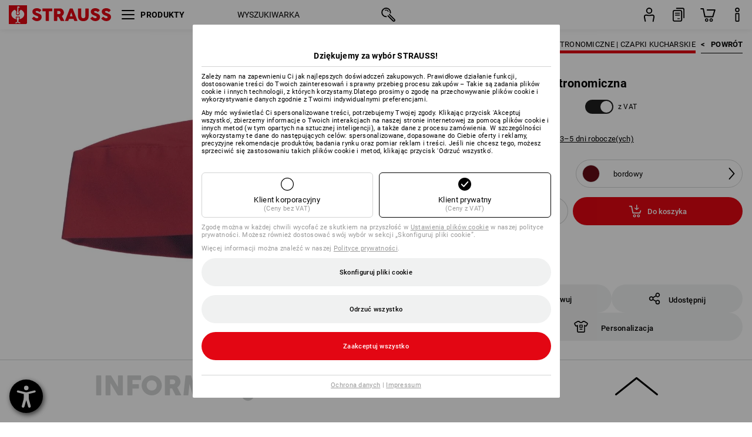

--- FILE ---
content_type: text/html; charset=utf-8
request_url: https://www.strauss.com/pl/pl/czapki-gastronomiczne-kucharskie/furazerka-gastronomiczna-3510184-7817610-34.html?category=Damen_Accessoires_Kopfbedeckungen_Gastromuetzen_Kochmuetzen
body_size: 85002
content:




<!DOCTYPE html>



<html lang="pl" class="desktop lang-pl EnableABTests ProductComparisonFlyout ShowAlternativeArticles EnableNewBasketPage PostalCodeUpdatedOnCitySelection RedesignProductDetailsPage RedesignOrderModal EnableLogoCreator ab-webshop current-pricemode-gross" data-page-view-log-data-id="31962b58-e72e-45b0-a4e1-8b2c67a3b84d">

    <head>
        
        <!-- Time: 1/20/2026 7:33:23 PM / CorrelationId: 31962b58-e72e-45b0-a4e1-8b2c67a3b84d -->
<meta charset="utf-8">
        <meta id="viewport" name="viewport" content="width=1000">
<meta name="SKYPE_TOOLBAR" content="SKYPE_TOOLBAR_PARSER_COMPATIBLE">
<meta name="format-detection" content="telephone=no">
<meta name="hidden-query-params" content="size,category">
    <meta name="current-pricemode" content="Gross">
    <meta name="video-tracking-ajax-target" content="https://www.strauss.com/pl/pl/ajax/update/Action/Video">
    <meta name="pagetype" content="Detail">
<link rel="preconnect" href="https://cdn.strauss.com">
<link rel="shortcut icon" href="https://cdn.strauss.com/pl/bundles/metainfoservice/1.29.3/assets/favicons/ES/favicon.ico" />
<link rel="apple-touch-icon" sizes="57x57" href="https://cdn.strauss.com/pl/bundles/metainfoservice/1.29.3/assets/favicons/ES/apple-touch-icon-57x57.png" />
<link rel="apple-touch-icon" sizes="60x60" href="https://cdn.strauss.com/pl/bundles/metainfoservice/1.29.3/assets/favicons/ES/apple-touch-icon-60x60.png" />
<link rel="apple-touch-icon" sizes="72x72" href="https://cdn.strauss.com/pl/bundles/metainfoservice/1.29.3/assets/favicons/ES/apple-touch-icon-72x72.png" />
<link rel="apple-touch-icon" sizes="76x76" href="https://cdn.strauss.com/pl/bundles/metainfoservice/1.29.3/assets/favicons/ES/apple-touch-icon-76x76.png" />
<link rel="apple-touch-icon" sizes="114x114" href="https://cdn.strauss.com/pl/bundles/metainfoservice/1.29.3/assets/favicons/ES/apple-touch-icon-114x114.png" />
<link rel="apple-touch-icon" sizes="120x120" href="https://cdn.strauss.com/pl/bundles/metainfoservice/1.29.3/assets/favicons/ES/apple-touch-icon-120x120.png" />
<link rel="apple-touch-icon" sizes="144x144" href="https://cdn.strauss.com/pl/bundles/metainfoservice/1.29.3/assets/favicons/ES/apple-touch-icon-144x144.png" />
<link rel="apple-touch-icon" sizes="152x152" href="https://cdn.strauss.com/pl/bundles/metainfoservice/1.29.3/assets/favicons/ES/apple-touch-icon-152x152.png" />
<link rel="apple-touch-icon" sizes="180x180" href="https://cdn.strauss.com/pl/bundles/metainfoservice/1.29.3/assets/favicons/ES/apple-touch-icon-180x180.png" />
<link rel="icon" type="image/png" sizes="16x16" href="https://cdn.strauss.com/pl/bundles/metainfoservice/1.29.3/assets/favicons/ES/favicon-16x16.png" />
<link rel="icon" type="image/png" sizes="32x32" href="https://cdn.strauss.com/pl/bundles/metainfoservice/1.29.3/assets/favicons/ES/favicon-32x32.png" />
<link rel="icon" type="image/png" sizes="96x96" href="https://cdn.strauss.com/pl/bundles/metainfoservice/1.29.3/assets/favicons/ES/favicon-96x96.png" />
<link rel="icon" type="image/png" sizes="160x160" href="https://cdn.strauss.com/pl/bundles/metainfoservice/1.29.3/assets/favicons/ES/favicon-160x160.png" />
<link rel="icon" type="image/png" sizes="192x192" href="https://cdn.strauss.com/pl/bundles/metainfoservice/1.29.3/assets/favicons/ES/favicon-192x192.png" />
<link rel="icon" type="image/png" sizes="196x196" href="https://cdn.strauss.com/pl/bundles/metainfoservice/1.29.3/assets/favicons/ES/favicon-196x196.png" />
<link rel="icon" href="https://cdn.strauss.com/pl/bundles/metainfoservice/1.29.3/assets/favicons/ES/favicon.ico" />
<meta name="msapplication-TileColor" content="#e30613" />
<meta name="msapplication-TileImage" content="https://cdn.strauss.com/pl/bundles/metainfoservice/1.29.3/assets/favicons/ES/mstile-144x144.png" />
<meta name="msapplication-config" content="https://cdn.strauss.com/pl/bundles/metainfoservice/1.29.3/assets/favicons/ES/browserconfig.xml" />
<meta name="application-name" content="Strauss" />
<meta name="apple-mobile-web-app-title" content="Strauss" />



<style type="text/css">


    html.desktop > body,
    html.handheld > body > .handheld-background.background-image,
    html > body.popup-window {
        background-color: #ffffff !important;
    }

    html > body.parallax,
    html.handheld > body {
        background-color: #ffffff !important;
    }

</style>
<!--__BASETAG__-->
<meta name="description"  content="
    Akcesoria odzieżowe dla kobiet Strauss » czapki, czapki z daszkiem, paski, szelki i wiele więcej ✚ najwyższa jakość ✚ szybka dostawa » zamów teraz!"  />
<link rel="alternate" hreflang="de-at" href="https://www.strauss.com/at/de/gastromuetzen-kochmuetzen/stoffschiffchen-3510184-7817610-34.html"/>
<link rel="alternate" hreflang="de-be" href="https://www.strauss.com/be/de/gastromuetzen-kochmuetzen/stoffschiffchen-3510184-7817610-34.html"/>
<link rel="alternate" hreflang="fr-be" href="https://www.strauss.com/be/fr/toques-chef-cuisinier/calot-3510184-7817610-34.html"/>
<link rel="alternate" hreflang="nl-be" href="https://www.strauss.com/be/nl/horeca-hoofddeksels-koksmutsen/stoffen-schuitje-3510184-7817610-34.html"/>
<link rel="alternate" hreflang="de-ch" href="https://www.strauss.com/ch/de/gastromuetzen-kochmuetzen/stoffschiffchen-3510184-7817610-34.html"/>
<link rel="alternate" hreflang="fr-ch" href="https://www.strauss.com/ch/fr/toques-chef-cuisinier/calot-3510184-7817610-34.html"/>
<link rel="alternate" hreflang="cs-cz" href="https://www.strauss.com/cz/cs/kucharska-gastro-cepice/latkova-lodicka-3510184-7817610-34.html"/>
<link rel="alternate" hreflang="de-de" href="https://www.strauss.com/de/de/gastromuetzen-kochmuetzen/stoffschiffchen-3510184-7817610-34.html"/>
<link rel="alternate" hreflang="en-de" href="https://www.strauss.com/de/en/kitchen-chef-hats/chefs-caps-3510184-7817610-34.html"/>
<link rel="alternate" hreflang="fr-de" href="https://www.strauss.com/de/fr/toques-chef-cuisinier/calot-3510184-7817610-34.html"/>
<link rel="alternate" hreflang="da-dk" href="https://www.strauss.com/dk/da/kokkehuer/stofskrahue-3510184-7817610-34.html"/>
<link rel="alternate" hreflang="en-dk" href="https://www.strauss.com/dk/en/kitchen-chef-hats/chefs-caps-3510184-7817610-34.html"/>
<link rel="alternate" hreflang="x-default" href="https://www.strauss.com/global/en/kitchen-chef-hats/chefs-caps-3510184-7817610-34.html"/>
<link rel="alternate" hreflang="en" href="https://www.strauss.com/global/en/kitchen-chef-hats/chefs-caps-3510184-7817610-34.html"/>
<link rel="alternate" hreflang="fr" href="https://www.strauss.com/global/fr/toques-chef-cuisinier/calot-3510184-7817610-34.html"/>
<link rel="alternate" hreflang="de-it" href="https://www.strauss.com/it/de/gastromuetzen-kochmuetzen/stoffschiffchen-3510184-7817610-34.html"/>
<link rel="alternate" hreflang="it-it" href="https://www.strauss.com/it/it/berretti-da-gastronomia-cuoco/cappellino-a-barchetta-3510184-7817610-34.html"/>
<link rel="alternate" hreflang="nl-nl" href="https://www.strauss.com/nl/nl/horeca-hoofddeksels-koksmutsen/stoffen-schuitje-3510184-7817610-34.html"/>
<link rel="alternate" hreflang="pl-pl" href="https://www.strauss.com/pl/pl/czapki-gastronomiczne-kucharskie/furazerka-gastronomiczna-3510184-7817610-34.html"/>
<link rel="alternate" hreflang="en-se" href="https://www.strauss.com/se/en/kitchen-chef-hats/chefs-caps-3510184-7817610-34.html"/>
<link rel="alternate" hreflang="sv-se" href="https://www.strauss.com/se/sv/kockmoessor/batmoessa-i-tyg-3510184-7817610-34.html"/>
<link rel="alternate" hreflang="sk-sk" href="https://www.strauss.com/sk/sk/gastro-kucharske-ciapky/latkove-stuzky-3510184-7817610-34.html"/>
<link rel="alternate" hreflang="en-gb" href="https://www.strauss.com/uk/en/kitchen-chef-hats/chefs-caps-3510184-7817610-34.html"/>


    <meta name="bandwidth-detection-active" content="false" class="bandwidth-detection"/>
    <meta name="bandwidth-detection-test-data-url" content="https://cdn.strauss.com/pl/Static/GetBandwidthTestData.aspx" class="bandwidth-detection"/>
    <meta name="logging-target" content="https://www.strauss.com/pl/pl/ajax/Action/VisitDetails" class="bandwidth-detection"/>    
<link rel="canonical" href="https://www.strauss.com/pl/pl/czapki-gastronomiczne-kucharskie/furazerka-gastronomiczna-3510184-7817610-34.html"/>
<meta  content="https://www.strauss.com/pl/pl/czapki-gastronomiczne-kucharskie/furazerka-gastronomiczna-3510184-7817015-1.html" itemprop="isSimilarTo" />
<meta  content="https://www.strauss.com/pl/pl/czapki-gastronomiczne-kucharskie/furazerka-gastronomiczna-3510184-7817010-2.html" itemprop="isSimilarTo" />
<meta  content="https://www.strauss.com/pl/pl/czapki-gastronomiczne-kucharskie/furazerka-gastronomiczna-3510184-7817410-3.html" itemprop="isSimilarTo" />
<meta  content="https://www.strauss.com/pl/pl/czapki-gastronomiczne-kucharskie/furazerka-gastronomiczna-3510184-7817210-4.html" itemprop="isSimilarTo" />
<meta  content="https://www.strauss.com/pl/pl/czapki-gastronomiczne-kucharskie/furazerka-gastronomiczna-3510184-7817310-6.html" itemprop="isSimilarTo" />
<meta  content="https://www.strauss.com/pl/pl/czapki-gastronomiczne-kucharskie/furazerka-gastronomiczna-3510184-7817610-34.html" itemprop="isSimilarTo" />
<meta  content="https://www.strauss.com/pl/pl/czapki-gastronomiczne-kucharskie/furazerka-gastronomiczna-3510184-7817011-35.html" itemprop="isSimilarTo" />
<meta name="action-control-ajax-target" content="https://www.strauss.com/pl/pl/ajax/update/Action/Index" /><script id="translated-page-urls" type="text/json">
    {"translations":[{"code":"pl","obfuscation":"l10n","url":"obs-link-v1:[base64]"}]}
</script>


        
        
<link href="https://cdn.strauss.com/pl/cassette.axd/stylesheet/b91a214bb8a41f29fda36e74b527b3ff7a88fce5/bootstrap" type="text/css" rel="stylesheet"/>
<link href="https://cdn.strauss.com/pl/cassette.axd/stylesheet/df5e36aec750cf69b31ca1b4d324ed8a606f7cd1/styles" type="text/css" rel="stylesheet"/>
<link href="https://cdn.strauss.com/pl/cassette.axd/stylesheet/5d4f32f6f0d350cdd2722306bcb7cfa669453ce8/cssShopThemeFiles" type="text/css" rel="stylesheet"/>




<script type="text/javascript" src="https://cdn.strauss.com/pl/bundles/applicationShell/1.37.1/shell.js"></script>
    <script>shell.tabNav.enable();</script>
<script type="text/javascript" src="https://cdn.strauss.com/pl/bundles/localization/8.68.1/assets/localization.js"></script>





                
                

        



<script id="sniff" type="application/json">
    {"name":"unknown","version":0,"osVersion":0,"isDesktop":true}
</script>





    
    <link rel="preload" href="https://cdn.strauss.com/pl/bundles/metainfoservice/1.29.3/assets/roboto-regular.woff2" as="font" type="font/woff2" crossorigin />
    <link rel="preload" href="https://cdn.strauss.com/pl/bundles/metainfoservice/1.29.3/assets/roboto-medium.woff2" as="font" type="font/woff2" crossorigin />
    <link rel="preload" href="https://cdn.strauss.com/pl/bundles/metainfoservice/1.29.3/assets/roboto-bold.woff2" as="font" type="font/woff2" crossorigin />
    <link rel="preload" href="https://cdn.strauss.com/pl/bundles/metainfoservice/1.29.3/assets/augusta-regular.woff2" as="font" type="font/woff2" crossorigin />
    <link rel="stylesheet" href="https://cdn.strauss.com/pl/bundles/metainfoservice/1.29.3/assets/augusta.css" />
    <link rel="stylesheet" href="https://cdn.strauss.com/pl/bundles/metainfoservice/1.29.3/assets/augustacondensed.css" />
    <link rel="stylesheet" href="https://cdn.strauss.com/pl/bundles/metainfoservice/1.29.3/assets/roboto.css" />

    <script id="mkt-lf-client-urls" type="text/json">{"countryCodeEndpoint":"/pl/pl/api/country-code","translationNotFoundEndpoint":"L3BsL3BsL2FwaS9sYW5ndWFnZXN3aXRjaGVyL2xvZy90cmFuc2xhdGVkdXJsbm90Zm91bmQ=","defaultLanguageEndpoint":"L3BsL3BsL2FwaS9sYW5ndWFnZXN3aXRjaGVyL2xvZy9kZWZhdWx0bGFuZ3VhZ2VyZWRpcmVjdA==","missingLanguageEndpoint":"L3BsL3BsL2FwaS9sYW5ndWFnZXN3aXRjaGVyL2xvZy9sYW5ndWFnZW5vdHNldA==","cultureChangedEndpoint":"L3BsL3BsL2FwaS9sYW5ndWFnZXN3aXRjaGVyL0N1bHR1cmUvQ2hhbmdlZD9tbFN0YXRlPQ=="}</script>
    <script id="mkt-available-languages" type="text/json">{"languages":[{"culture":"pl","name":"POLSKI"}],"autoTranslate":false,"autoTransLanguages":[]}</script>
    <script id="country-languages" type="text/json">null</script>
    <script src="https://cdn.strauss.com/pl/bundles/languagefragments/1.71.0/ClientSideRedirect.js" id="client-side-redirect" data-default-language-prefix="pl" data-dlr-active="true" data-mandator-prefix="PL"></script>
    <script src="https://cdn.strauss.com/pl/bundles/languagefragments/1.71.0/LanguageResolver.js"></script>

                    <link rel=" stylesheet" href="https://cdn.strauss.com/pl/bundles/geoipmodalservice/1.17.0/assets/main.css" />
                
            <script src="https://cdn.strauss.com/pl/bundles/manualproductcomparison/1.108.0/js/PriceModeAppShellIntegrationGross.js" defer></script>
    
    <script type="text/javascript">
        var eyeAble_pluginConfig = {"azureDemoMode":false,"blacklistContrast":"#headr-ic-logo-es_red_horizontal,.fas_slides,.debuginfo,.pdp-icon_play_pause_3d","blacklistFontsize":".animationcontent,.fas_t_details,.h1-tag ,.mkt-text-products ,.pdp-basket_counter_input","blacklistFontsizeMobile":".swiper-wrapper","customBackgroundColor":"#000000","customFunctionPosition":{"Bluefilter":"Main","ColorCorrection":"Main","Darkmode":"Main","HideImages":"Main","LargeCursor":"More","StopAnimation":"More","TabNavi":"More"},"customText":{"tipMainTxt":" "},"disableZoom":true,"externalLogoUrl":"https://cdn.strauss.com/pl/eyeable/assets/Icon_barrierefreiheit_v1.svg","fontsizeThreshold":4,"forceWhiteBackground":".mkt-menu-icon > div,.mkt-icon-YouTube","iconSize":57,"license":{"*.strauss.com":"4070675172cfa99depqtofdk;",".*.strauss.com":"ceaee3892a93d214epqtofdk7","strauss.com":"3bd3d973e76b944aepqtofdk="},"mainIconAlt":2,"maxMagnification":4,"maxMobileMagnification":3,"mobileBottomPosition":"16px","mobileIconSize":50,"mobileRightPosition":"16px","mobileSidePosition":"left","newColor":{"--toolbar-z-index":1050},"precisePosition":true,"rightPosition":"16px","sidePosition":"left","topPosition":"calc(100% - 73px)"};
    </script>

    <script type="text/javascript">
        eyeAble_pluginConfig["pluginPath"] = "https://cdn.strauss.com/pl/bundles/eyeableassets/0.10.1/assets";

        const userAgent = navigator.userAgent.toLowerCase();
        if (userAgent.includes("kiowarekioskdevice1080p") || userAgent.includes("signageplayer") || userAgent.includes("multiplayer")) {
            window.localStorage.setItem("eyeAbleHideIcon", true);
        }
    </script>

    <script async src="https://cdn.strauss.com/pl/bundles/eyeableassets/0.10.1/assets/init.js"></script>
    <script async src="https://cdn.strauss.com/pl/bundles/eyeableassets/0.10.1/assets/public/js/eyeAble.js"></script>

    <script type="text/javascript">window.dataLayer = window.dataLayer || [];</script>

    <link rel="stylesheet" href="https://cdn.strauss.com/pl/bundles/headr2/3.33.0/app.css" />
    <link rel="stylesheet" href="https://cdn.strauss.com/pl/bundles/headr2/3.33.0/styles.css" />

    <link rel="stylesheet" href="https://cdn.strauss.com/pl/bundles/megamenu/3.31.0/app.css" />
    <link rel="stylesheet" href="https://cdn.strauss.com/pl/bundles/megamenu/3.31.0/styles.css" />

    <link rel="stylesheet" href="https://cdn.strauss.com/pl/bundles/languagefragments/1.71.0/LanguageSwitcher.css" />

    <link rel="stylesheet" href="https://cdn.strauss.com/pl/bundles/shopSearchWeb/1.58.1/components.css" type="text/css" media="all" />
<script src="https://cdn.strauss.com/pl/bundles/shopSearchWeb/1.58.1/script/closest-polyfill.js"></script>


    



    <link rel="stylesheet" type="text/css" href="https://cdn.strauss.com/pl/bundles/account-menu/1.55.0/account_menu_bundle.css" />

    
  <link rel="stylesheet" href="https://cdn.strauss.com/pl/bundles/basketFlyout/1.55.0/icon/icon-styles.css" />


    
  <link rel="stylesheet" href="https://cdn.strauss.com/pl/bundles/basketFlyout/1.55.0/flyout/app.css" />


        <link rel="stylesheet" href="https://cdn.strauss.com/pl/bundles/manualproductcomparison/1.108.0/styles/pcf_bundle_content.css" />
    
    
    <link rel="stylesheet" href="https://cdn.strauss.com/pl/bundles/quickorder/1.3.1/assets/quickordericon/icon-styles.css" />


    



    <link rel="stylesheet" href="https://cdn.strauss.com/pl/bundles/Showcase/1.50.0/threeSixtyView.css" type="text/css" media="all" />

    <link rel="stylesheet" href="https://cdn.strauss.com/pl/bundles/ordermodal/1.57.0/ordermodal.css" type="text/css" media="all" />

    
    <link rel="stylesheet" href="https://cdn.strauss.com/pl/bundles/ShippingText/1.18.0/assets/app.css" />


    <link rel="stylesheet" href="https://cdn.strauss.com/pl/bundles/basketmodal/1.65.0/basketmodal.css" type="text/css" media="all" />

    <link rel="stylesheet" href="https://cdn.strauss.com/pl/bundles/bookmark/1.48.0/prepareBookmarkInAjaxModals.css" />
    <link rel="stylesheet" href="https://cdn.strauss.com/pl/bundles/bookmark/1.48.0/client_side_add_btn.css" />

    <title>Fura&#x17C;erka gastronomiczna bordowy | Strauss</title>
    <link rel="stylesheet" href="https://cdn.strauss.com/pl/bundles/productDetailsPage/1.81.0/components.css" />
        <link rel="preconnect" href="https://cdn.strauss.com/pl/assets/pdp/"></link>
        <link rel="preload" href="https://cdn.strauss.com/pl/assets/pdp/images/One_MainImage_Desktop/product/12.Release.3510184/Fura_erka_gastronomiczna-9691-1-637668067888077584.jpg" imagesrcset="https://cdn.strauss.com/pl/assets/pdp/images/MainImage_Mobile/product/12.Release.3510184/Fura_erka_gastronomiczna-9691-1-637668067888077584.jpg 768w,https://cdn.strauss.com/pl/assets/pdp/images/One_MainImage_Crop_Tablet/product/12.Release.3510184/Fura_erka_gastronomiczna-9691-1-637668067888077584.jpg 1200w,https://cdn.strauss.com/pl/assets/pdp/images/One_MainImage_Crop_Desktop/product/12.Release.3510184/Fura_erka_gastronomiczna-9691-1-637668067888077584.jpg 1800w" fetchprio="high" as="image"></link>
            <meta content="https://www.strauss.com/pl/pl/czapki-gastronomiczne-kucharskie/furazerka-gastronomiczna-3510184-7817015-1.html?category=Damen_Accessoires_Kopfbedeckungen_Gastromuetzen_Kochmuetzen" itemprop="isSimilarTo" />
            <meta content="https://www.strauss.com/pl/pl/czapki-gastronomiczne-kucharskie/furazerka-gastronomiczna-3510184-7817010-2.html?category=Damen_Accessoires_Kopfbedeckungen_Gastromuetzen_Kochmuetzen" itemprop="isSimilarTo" />
            <meta content="https://www.strauss.com/pl/pl/czapki-gastronomiczne-kucharskie/furazerka-gastronomiczna-3510184-7817410-3.html?category=Damen_Accessoires_Kopfbedeckungen_Gastromuetzen_Kochmuetzen" itemprop="isSimilarTo" />
            <meta content="https://www.strauss.com/pl/pl/czapki-gastronomiczne-kucharskie/furazerka-gastronomiczna-3510184-7817210-4.html?category=Damen_Accessoires_Kopfbedeckungen_Gastromuetzen_Kochmuetzen" itemprop="isSimilarTo" />
            <meta content="https://www.strauss.com/pl/pl/czapki-gastronomiczne-kucharskie/furazerka-gastronomiczna-3510184-7817310-6.html?category=Damen_Accessoires_Kopfbedeckungen_Gastromuetzen_Kochmuetzen" itemprop="isSimilarTo" />
            <meta content="https://www.strauss.com/pl/pl/czapki-gastronomiczne-kucharskie/furazerka-gastronomiczna-3510184-7817610-34.html?category=Damen_Accessoires_Kopfbedeckungen_Gastromuetzen_Kochmuetzen" itemprop="isSimilarTo" />
            <meta content="https://www.strauss.com/pl/pl/czapki-gastronomiczne-kucharskie/furazerka-gastronomiczna-3510184-7817011-35.html?category=Damen_Accessoires_Kopfbedeckungen_Gastromuetzen_Kochmuetzen" itemprop="isSimilarTo" />
        <meta name="navkeypath" content="Bekleidung/Damen/Damen_Accessoires/Damen_Accessoires_Kopfbedeckungen/Damen_Accessoires_Kopfbedeckungen_Gastromuetzen_Kochmuetzen">
        <meta name="category" content="Damen_Accessoires_Kopfbedeckungen_Gastromuetzen_Kochmuetzen">

    <link rel="stylesheet" href="https://cdn.strauss.com/pl/bundles/layoutedcontentgrid/1.31.1/main.css" />

        
<link rel="stylesheet" href="https://cdn.strauss.com/pl/bundles/breadcrumb/1.70.1/components.css" type="text/css" media="all" />

    
        


    
    <link rel="stylesheet" href="https://cdn.strauss.com/pl/bundles/bookmark/1.48.0/components.css" />

    
<link rel="stylesheet" href="https://cdn.strauss.com/pl/bundles/alternativeArticles/2.25.0/Styles/styles.css" type="text/css" media="all" />


    <link rel="stylesheet" href="https://cdn.strauss.com/pl/bundles/mixandmatch/1.42.0/styles/GridBundle.css" type="text/css" media="all" />

    

    
    <link rel="stylesheet" href="https://cdn.strauss.com/pl/bundles/Showcase/1.50.0/productFeatureAnimation.css" type="text/css" media="all" />

    <link rel="stylesheet" href="https://cdn.strauss.com/pl/bundles/footr/1.28.0/app.css" />

    <link rel="stylesheet" type="text/css" href="https://cdn.strauss.com/pl/bundles/newsletter-promotion/1.57.0/app.css" />

    
    


    
    


    <script type="application/json" id="mkt-cct-cookie-version">
    {
          "cookieVersion": 2
    }
    </script>
    <script src="https://cdn.strauss.com/pl/bundles/cookiebar/1.70.0/consenttypesresolver.js"></script>

        <link rel="stylesheet" href="https://cdn.strauss.com/pl/bundles/cookiebar/1.70.0/styles.css" />
    </head>
    <body data-cap="IsHandheld=false,IsLowendDevice=false" data-navigation-context="Damen_Accessoires_Kopfbedeckungen_Gastromuetzen_Kochmuetzen" class="responsive initheader use-responsive-helper">
        








    <script type="text/javascript">
       (function(window, document, dataLayerName, id) {
           window[dataLayerName]=window[dataLayerName]||[],window[dataLayerName].push({start:(new Date).getTime(),event:"stg.start"});var scripts=document.getElementsByTagName('script')[0],tags=document.createElement('script');
           function stgCreateCookie(a,b,c){var d="";if(c){var e=new Date;e.setTime(e.getTime()+24*c*60*60*1e3),d="; expires="+e.toUTCString()}document.cookie=a+"="+b+d+"; path=/"}
           var isStgDebug=(window.location.href.match("stg_debug")||document.cookie.match("stg_debug"))&&!window.location.href.match("stg_disable_debug");stgCreateCookie("stg_debug",isStgDebug?1:"",isStgDebug?14:-1);
           var qP=[];dataLayerName!=="dataLayer"&&qP.push("data_layer_name="+dataLayerName),isStgDebug&&qP.push("stg_debug");var qPString=qP.length>0?("?"+qP.join("&")):"";
           tags.async=!0,tags.src="https://pt.strauss.com"+"/containers/"+id+".js"+qPString,scripts.parentNode.insertBefore(tags,scripts);
           !function(a,n,i){a[n]=a[n]||{};for(var c=0;c<i.length;c++)!function(i){a[n][i]=a[n][i]||{},a[n][i].api=a[n][i].api||function(){var a=[].slice.call(arguments,0);"string"==typeof a[0]&&window[dataLayerName].push({event:n+"."+i+":"+a[0],parameters:[].slice.call(arguments,1)})}}(i[c])}(window,"ppms",["tm","cm"]);
       })(window, document, 'dataLayer', '055ddfca-f53a-4885-927f-2d54491bff4a');
    </script>

<script type="text/javascript">
    document.addEventListener("DOMContentLoaded", ()=> {
        fetch('/pl/pl/api/evaluate/cookie', {
            credentials: 'same-origin',
            method: 'get'
        });
    });
</script>



        




        <div class="container">
            <a id="top"></a>
            


<header id="headr" class="mkt-scope-headr  "><div class="mkt-spacer"></div><svg xmlns="http://www.w3.org/2000/svg" xmlns:xlink="http://www.w3.org/1999/xlink" style="height:0;position:absolute;width:0"><defs><symbol id="headr-ic-orderform" viewBox="0 0 21.9 26"><g id="headr-ic-orderform_orderform"><path d="M14.3 25H3.8c-1.7 0-3-1.3-3-3V7.8c0-1.7 1.3-3 3-3h10.5c1.7 0 3 1.3 3 3V22c0 1.7-1.3 3-3 3zM3.8 6.7c-.6 0-1.1.5-1.1 1.2V22c0 .6.5 1.1 1.1 1.1h10.5c.6 0 1.1-.5 1.1-1.1V7.8c0-.6-.5-1.1-1.1-1.2H3.8z"/><path d="M20.2 19.2c-.5 0-.9-.4-.9-.9V4c0-.6-.5-1.1-1.1-1.1H7.6c-.5 0-1-.4-1-1s.4-1 1-1h10.6c1.7 0 3 1.3 3 3v14.3c-.1.6-.5 1-1 1zM12.8 14.4H5.4c-.4 0-.7-.3-.7-.7 0-.4.3-.7.7-.7h7.4c.4 0 .7.3.7.7 0 .3-.3.6-.7.7z"/><path d="M12.8 11.1H5.4c-.4 0-.7-.3-.7-.7 0-.4.3-.8.7-.8h7.4c.4 0 .7.3.7.7 0 .5-.3.8-.7.8zM12.8 20.6H9.4c-.4 0-.7-.4-.6-.8 0-.3.3-.6.6-.6h3.3c.4 0 .7.4.6.8.1.3-.2.6-.5.6z"/></g></symbol></defs><defs><symbol id="headr-ic-logo-es_black_horizontal" viewBox="0 0 200 36"><path d="M44.882 24.879l2.806-2.67c.422-.422.828-.22 1.25.135 1.2 1.03 3.06 2.535 5.037 2.535 2.214 0 2.704-1.048 2.704-2.264 0-1.352-2.18-2.08-3.346-2.485-5.223-1.792-7.96-4.158-7.96-7.944 0-4.006 3.582-6.676 8.788-6.676 2.924 0 6.152 1.319 7.86 3.16.455.525.472.964-.052 1.488l-2.484 2.653c-.457.456-.913.22-1.37-.185-.557-.525-1.419-1.166-2.366-1.504-1.149-.406-4.124-.474-4.124 1.385 0 1.183 1.403 1.724 3.77 2.484 4.597 1.539 7.757 3.077 7.757 7.59 0 4.748-3.955 7.842-9.262 7.842-3.346 0-6.676-1.876-8.822-4.108-.406-.456-.744-.878-.186-1.436M64.56 6.744c0-.49.237-.727.71-.727h17.612c.472 0 .71.237.71.727v4.107c0 .49-.238.726-.71.726h-5.764v17.831c0 .473-.237.71-.727.71H71.71c-.472 0-.71-.236-.71-.71v-17.83H65.27c-.473 0-.71-.237-.71-.727V6.744zM93.092 11.037v5.881h3.6c1.707 0 2.89-1.453 2.89-2.924 0-1.42-1.2-2.957-2.89-2.957h-3.6zm-6.254-4.293c0-.355.22-.727.694-.727h10.766c4.58 0 7.69 4.023 7.69 8.096 0 2.586-1.606 5.155-3.955 6.641l4.648 8.654c.186.321.05.71-.406.71h-5.848c-.456 0-.608-.152-.879-.675l-3.836-7.335h-2.62v7.3c0 .474-.237.71-.71.71h-4.85c-.457 0-.694-.236-.694-.71V6.744zM117.484 21.01h5.171l-2.62-7.37-2.551 7.37zm-.39-14.266c.186-.49.525-.727.998-.727h3.972c.456 0 .793.237.98.727l8.856 22.664c.186.473.034.71-.456.71h-4.835c-.49 0-.81-.236-.962-.71l-1.133-3.177h-8.856l-1.099 3.177c-.151.473-.49.71-.98.71h-4.834c-.49 0-.642-.236-.456-.71l8.806-22.664zM139.356 20.501c0 3.178 1.893 4.412 3.972 4.412 2.163 0 3.988-1.538 3.988-4.412V6.744c0-.389.287-.727.744-.727h4.732c.524 0 .795.338.795.727v13.673c0 7.554-4.8 10.073-10.26 10.073-5.459 0-10.259-2.62-10.259-10.073V6.744c0-.389.255-.727.642-.727h4.953c.592 0 .693.321.693.727v13.757zM157.222 24.879l2.806-2.67c.422-.422.828-.22 1.251.135 1.2 1.03 3.06 2.535 5.036 2.535 2.214 0 2.705-1.048 2.705-2.264 0-1.352-2.18-2.08-3.347-2.485-5.223-1.792-7.96-4.158-7.96-7.944 0-4.006 3.582-6.676 8.789-6.676 2.924 0 6.152 1.319 7.858 3.16.457.525.474.964-.05 1.488l-2.484 2.653c-.457.456-.913.22-1.37-.185-.558-.525-1.42-1.166-2.366-1.504-1.15-.406-4.124-.474-4.124 1.385 0 1.183 1.403 1.724 3.768 2.484 4.599 1.539 7.76 3.077 7.76 7.59 0 4.748-3.956 7.842-9.263 7.842-3.347 0-6.676-1.876-8.823-4.108-.405-.456-.743-.878-.186-1.436M178.3 24.879l2.805-2.67c.422-.422.828-.22 1.25.135 1.2 1.03 3.06 2.535 5.037 2.535 2.214 0 2.705-1.048 2.705-2.264 0-1.352-2.18-2.08-3.347-2.485-5.223-1.792-7.96-4.158-7.96-7.944 0-4.006 3.582-6.676 8.789-6.676 2.923 0 6.151 1.319 7.858 3.16.457.525.474.964-.051 1.488l-2.484 2.653c-.457.456-.913.22-1.37-.185-.557-.525-1.419-1.166-2.365-1.504-1.15-.406-4.124-.474-4.124 1.385 0 1.183 1.403 1.724 3.768 2.484 4.599 1.539 7.759 3.077 7.759 7.59 0 4.748-3.956 7.842-9.262 7.842-3.347 0-6.676-1.876-8.823-4.108-.406-.456-.744-.878-.186-1.436"/><path shape-rendering="crispedges" d="M.903 36H33.71s.903 0 .903-.859V.86s0-.859-.903-.859H.903S0 0 0 .859V35.14S0 36 .903 36z"/><path d="M21.335 3.928l-2.542.736c-.07.019-.246.054-.335.158-.09.106-.13.243-.152.415-.13.981.01 5.313.199 7.372.003.036.049.785.153 1.02.117.214.252.396.404.585.274.364.468.844.468 1.307 0 1.27-.995 2.268-2.229 2.268a2.229 2.229 0 01-2.23-2.23c0-.502.189-.971.47-1.345.152-.189.287-.371.404-.584.13-.298.141-.707.154-1.021.078-2.005.191-4.518.242-5.858.007-1.106-.153-2.324.028-3.414.117-1.116 1.327-1.755 2.306-1.286.89.346 1.678.898 2.51 1.357l.117.066c.391.233.156.405.075.44l-.042.014zM17.303 32.37s-.945 1.217-1.412 1.83a.145.145 0 01-.11.054h-3.537a.15.15 0 01-.144-.146v-.323c0-.05.031-.103.081-.131l3.702-1.878.053-.03a.474.474 0 00.05-.034c.137-.112.256-.273.256-.459a1.47 1.47 0 00-.022-.172s-1.034-5.556-1.465-7.808c-.03-.171.083-.275.224-.25.504.164 1.485.353 2.329.353.797 0 1.811-.189 2.32-.353.141-.025.253.079.224.25-.431 2.252-1.465 7.808-1.465 7.808a1.493 1.493 0 00-.023.172c0 .187.12.346.258.46.013.01.035.024.049.033l.052.03 3.703 1.878c.05.028.08.08.08.13v.324a.15.15 0 01-.143.146h-3.537a.146.146 0 01-.11-.054c-.468-.613-1.413-1.83-1.413-1.83" fill="#fff"/><path d="M17.302 19.16a3.603 3.603 0 01-3.597-3.6c0-.757.264-1.526.744-2.165l.03-.038c.08-.114.17-.235.218-.298.026-.034.075-.103.075-.103l-.05-.148-.007-.022c-.606-1.744-1.784-3.155-3.237-4.33-3.529 1.56-6.582 4.584-6.582 8.758 0 5.123 4.557 8.556 9.133 9.566-.209-1.108-.412-2.176-.616-3.245l-.006-.032a1.597 1.597 0 01.436-1.397 1.563 1.563 0 011.597-.37c.35.117 1.226.278 1.864.278.641 0 1.517-.161 1.866-.277a1.563 1.563 0 011.597.37c.359.357.522.88.436 1.397l-.006.032a992.418 992.418 0 00-.617 3.245c4.577-1.009 9.137-4.443 9.137-9.567 0-4.174-3.053-7.197-6.581-8.759-1.456 1.177-2.634 2.59-3.24 4.336l-.055.17s.04.065.08.118c.057.077.117.16.206.278l.03.038a3.66 3.66 0 01.744 2.166 3.602 3.602 0 01-3.598 3.598z" fill="#fff"/></symbol><symbol viewBox="0 0 100 104.005" id="headr-ic-logo-es_black_vertical"><path d="M2.608 104.005h94.785s2.607 0 2.607-2.48V2.48A2.47 2.47 0 0097.393 0H2.608S0 0 0 2.48v99.045a2.47 2.47 0 002.608 2.48z"/><path d="M61.638 11.348c-.605.175-7.223 2.093-7.343 2.125a1.943 1.943 0 00-.97.459 2.247 2.247 0 00-.439 1.198c-.373 2.834.027 15.349.575 21.296a14.378 14.378 0 00.442 2.95 11.358 11.358 0 001.166 1.687 6.54 6.54 0 011.353 3.778 6.441 6.441 0 11-12.882.107 6.527 6.527 0 011.358-3.885 11.32 11.32 0 001.166-1.686 8.624 8.624 0 00.446-2.95c.226-5.792.552-13.052.7-16.923.019-3.196-.443-6.713.08-9.863a4.698 4.698 0 016.662-3.715 61.47 61.47 0 017.25 3.92l.34.19c1.13.672.452 1.17.217 1.273zM49.99 93.516s-2.73 3.517-4.08 5.289a.42.42 0 01-.319.157H35.372a.431.431 0 01-.413-.422v-.935a.448.448 0 01.232-.377L45.885 91.8s.097-.05.154-.085a1.364 1.364 0 00.143-.1 1.784 1.784 0 00.743-1.325 4.254 4.254 0 00-.066-.497s-2.986-16.052-4.233-22.557c-.083-.496.24-.795.648-.724a24.877 24.877 0 006.728 1.021 25.65 25.65 0 006.704-1.021c.408-.07.73.228.647.724-1.246 6.505-4.232 22.557-4.232 22.557a4.305 4.305 0 00-.066.497 1.8 1.8 0 00.744 1.326 1.48 1.48 0 00.14.097c.04.025.151.085.151.085l10.698 5.429a.448.448 0 01.233.377v.935a.431.431 0 01-.413.422h-10.22a.421.421 0 01-.318-.157c-1.35-1.772-4.08-5.289-4.08-5.289" fill="#fff"/><path d="M49.987 55.351a10.408 10.408 0 01-10.393-10.395 10.519 10.519 0 012.15-6.258l.084-.109c.236-.33.494-.678.633-.86.074-.098.216-.298.216-.298l-.143-.428-.022-.065a28.188 28.188 0 00-9.352-12.51c-10.195 4.51-19.015 13.246-19.015 25.305 0 14.8 13.167 24.719 26.386 27.635-.603-3.2-1.19-6.286-1.781-9.373l-.016-.093a4.613 4.613 0 011.26-4.036 4.582 4.582 0 014.614-1.068 21.587 21.587 0 005.385.801 21.556 21.556 0 005.39-.8 4.469 4.469 0 01.662-.164 4.515 4.515 0 013.95 1.231 4.616 4.616 0 011.261 4.036l-.017.094c-.592 3.087-1.178 6.173-1.78 9.374 13.222-2.913 26.396-12.834 26.396-27.637 0-12.059-8.821-20.794-19.015-25.306a28.175 28.175 0 00-9.358 12.527l-.162.49s.12.19.232.34c.166.224.34.463.596.805l.086.11a10.574 10.574 0 012.139 5.935c.006.09.012.198.012.322A10.407 10.407 0 0149.99 55.35z" fill="#fff"/></symbol><symbol id="headr-ic-logo-es_couture" viewBox="0 0 100 100"><g id="headr-ic-logo-es_couture_logo-es-es_couture" fill="#000"><path d="M50 0C22.4 0 0 22.4 0 50s22.4 50 50 50 50-22.4 50-50S77.6 0 50 0zm0 95.9C24.7 95.9 4.1 75.3 4.1 50S24.7 4.1 50 4.1 95.9 24.7 95.9 50 75.3 95.9 50 95.9z"/><path d="M63.3 27.8s-14-4.5-25.8 7.2c3.5-6.4 10.6-13.2 24.9-12.3.3 0 .5-.2.5-.5s-.2-.5-.5-.5c-13.8-.9-21.2 5.3-25 11.6 7.1-16.2 21.4-21 21.5-21.1.3-.1.5-.4.4-.8-.1-.3-.4-.5-.8-.4-.2.1-23 7.8-26 36.3C29.7 74.1 42 86 52.8 91.4c.1.1.2.1.3.1.2 0 .4-.1.6-.3.2-.3 0-.7-.3-.8-5.9-2.9-12.4-8-16.3-16.5.4-1.2 3.1-6.9 13.2-14.1l-8.4 4.6s5.9-7.7 9.5-10.3c.2-.1-8.3 3.8-8.3 3.8s8.3-14.8 17.6-17.4c0 0-4.8-2.6-14.3-2.4 0-.2.2-6.4 16.9-10.3z"/></g></symbol><symbol id="headr-ic-logo-es_legacy_black_horizontal" viewBox="0 0 91.5 100"><g id="headr-ic-logo-es_legacy_black_horizontal_logo-es-es_black"><path shape-rendering="crispedges" d="M2.4 0S0 0 0 2.4v95.2s0 2.4 2.4 2.4H89s2.4 0 2.4-2.4V2.4S91.4 0 89 0H2.4z" fill="#1e1e1e"/><path d="M61.2 89.7c0 .4.1.9.4 1.3.3.4.5.7.9.9.4.3.8.4 1.3.4.4 0 .9-.1 1.3-.4.4-.3.7-.5.9-.9.3-.4.4-.8.4-1.3 0-.4-.1-.9-.4-1.3-.3-.4-.5-.7-.9-.9-.4-.3-.8-.4-1.3-.4-.4 0-.9.1-1.3.4-.4.3-.7.5-.9.9-.2.4-.4.8-.4 1.3m.5 0c0-.4.1-.7.3-1.1.2-.4.4-.5.7-.7.4-.2.7-.3 1.1-.3s.7.1 1.1.3.5.4.7.7c.2.4.3.7.3 1.1s-.1.7-.3 1.1c-.2.4-.4.5-.7.7-.4.2-.7.3-1.1.3s-.7-.1-1.1-.3-.5-.5-.7-.8c-.2-.2-.3-.6-.3-1m1.1 1.5h.5V90h.4l.7 1.2h.6l-.8-1.2c.3 0 .4-.1.5-.2.2-.1.2-.4.3-.5 0-.3-.1-.5-.3-.6-.2-.2-.4-.2-.8-.2h-1.1v2.7zm.5-1.7v-.9h.7c.2 0 .3 0 .4.1.1.1.2.2.2.4s-.1.4-.2.4c-.1.1-.3.1-.4.1h-.7v-.1zM54.9 52.3s-1.3 4-6.5 7-10 .6-12.1-1.1c-2.8-2.2-3.1-7-3.1-7s.5 1.2 2.3 3.9c1.6 2.7 4.8 4.4 6.2 4.5 1.1.1 1.9-1.5 3.7-2.7 1.9-1.2 2.9-.4 5.3-1.2 2.2-.9 4.2-3.4 4.2-3.4m-7.4-4.1c-2 1.6-4.1 2-6.5.8-2.4-1.2-3.1-4-2.1-6.1 1-2.1 3-4.5 3.6-6.2 1.3-3.2.8-16.3.8-16.3 0-1.3-.1-5.1-.1-5.1V13c-.1-.5-.4-1-.7-1.5-.3-.5-.5-1-.5-1.9 0-1 1.2-1.7 1.2-1.7s1.2-.7 2.3-.8c.6-.1 1.5.2 2.4 1.1s2.9 2.1 3.7 2.5c.7.4 1.1.5 1.7 1 .2.2.9.5.5.8-.4.4-1.9-.3-3.5-.5-1.5-.2-2.6 0-3.4.6-1.5 1.1-1.9 4.2-1.9 4.8 0 .8-.1 2-.1 3v5.2c0 2.8.2 5.6.3 7.5.2 2-.2 4.5-.6 5.8-.4 1.2-.6 1.8-1.7 3.3-.5.7-1.3 1.6-1.2 3 .1 1.8 1.4 2.8 3.2 2.8.5 0 1.3-.2 1.9-.6 2.4-1.6 2.6-4.6 2.7-4.5.1.5-.3 3.6-2 5.3M42.1 71c-.1-1.6 0-2.6-.1-3.8 0-.5-.1-1.9-.2-2.1 0-.4-.2-.8.4-.8.6 0 1 .1 1.6.1.6 0 1.2-.3 1.6-.3.4 0 .4 0 .4 1.1.1 2.1.4 4.6.4 5.5.2 1.6.2 5.3.2 7.8 0 .5-.1 3.1-.2 4.5-.4 2.6-.7 3.1-1 3.7-.2.5-.2.7-.2.7s-1.2-1.6-1.4-2.3c-.4-1.2-.9-2.9-.9-4.8-.1-.2-.5-7.7-.6-9.3zm-.8 16.2c.1-1.7.4-2.8.8-1.6.4 1.2.7 1.2 1 1.8.4.5-.5 1-1 1.4-.4.4-1.3 1.5-2 2.1-1 .7-1.5.8-2 .5-.2-.1-.4-.8-1-.5-.5.2-1 .4-1.2.4-.3-.2.9-.6 1.5-.9.6-.4.9-.5 1.1-.4.2.1 0 1.2 1 .5.8-.6 1.7-1.6 1.8-3.3m5.1-.2c.2-.3.4-1.1.6-1.6.1-.6.9-1.1.8-.5-.1.4-.1.5-.3 1.1-.2.6-.1 1.1.1 1.6.3 1.1 2.1 2.4.2 1.7-.9-.4-1.3-.8-1.7-1.2-.2-.3 0-.8.3-1.1m25.3-53.6c-3.7-.6-8.1 1.5-8.4 1.2-.1-.2 1.5-1.6 3.4-2.1 2-.5 5.1-.6 5.6-.5.4-.1 2.2.3 1.9-.5-.4-.9-3.3-2.9-6.7-3.3-4.1-.5-8.2 2.6-8.4 2.8-1.1.8-1.2.5-1.2.3-.2-.9 1.3-2.4 2.9-3.5 1.5-1.2 2.6-1.4 2.9-1.9.3-.4-.5-.8-1.9-.7-4.5.3-9.7 2.1-11.5 7-.6 1.8-.4 3.8 0 5.1-.8-1.2-1.8-3.4-2.1-4.9-.5-1.9-1.4-8.9-1.5-11.2 0-2.3.1-6.3 1.4-7.4.4-.4 1.2-1 2.9-.6 1.6.4 2.7.9 3.3.5.5-.3 1-.9.4-1.7-.5-.7-1.8-1.2-2.2-1.3s-1.4-.7-1.5-1c-.1-.3-.1-1-.2-1.3-.1-.4-.2-.8-1-.9-.8-.1-1.1-.4-1.4-.4-.4-.2-.9-.6-1.6-.7-.7-.1-2.1 0-2.9.4S41 8.3 40.4 8.9c-.3.2-.4.4-.4.4s.7.5.9 1.1c0 .5-.1.9-.1 1.5.3 1.4 1.1 1.9 1.2 3.7.1 1.9.4 11.4 0 15.2-.3 2.8-1 4.7-1.3 5.5 0 0 .2-3.7-.7-5.6-1.2-2.8-3.7-4.7-6.8-5.4-5.2-1.2-6.3-.4-6.7-.1-.4.4-.5.8.4 1.2s4 1.8 5.3 2.5c1.5.9 2.3 1.7 2.3 2.1 0 .4-.6.3-1.4-.1-.3-.1-5.2-2.9-8.7-2.5-3.5.4-6.2 2.2-6.6 3.1-.4.9 1.3.5 1.9.5 1.2-.2 3.7 0 5.6.5s3.6 1.4 3.2 1.9c-.3.6-4.5-1.1-9.1-.4-2.8.4-5.2 3-5.6 4.5-1 3.2.4 7.8 1.4 8.9.2.2.4.2.6.1.7-.4 2.5-1.9 4.3-3.1 1.4-1 2.7-1.6 3.7-2.1 3.8-1.8 3.6-.5 3.4-.3-.4.4-10.7 6.5-10.3 10.3.4 2.9 2.1 5.8 3.9 7.6 1 1 2.3 2.1 2.9 1.7.4-.4.3-.6.4-1.9.3-1.9.8-3.7 1.3-4.7s.8-.9.9-.6c.1.3-.2 1.4-.1 3 0 1.7.1 4.7.4 6.5.3 1.7.5 2.7.9 3.2.1.2.5.4.9.1.4-.4 1.8-1.8 2.8-3.7 1.1-2 2.2-4.6 2.2-4.6s.2-.2.4.2c.1.3.7 3-.2 6-.9 2.9-2 4.8-2.1 5.3-.1.3-.2.9.4.8.8-.2 4.9-2.8 5.1-3 .3 1.1 1.4 3 2 4.5.4 1.3 1.1 4.6 1.3 7.6.4 4.6 0 6.9-.6 7.6-.6.6-2.2 1.2-2.9 1.5-.8.3-1.5.4-2.4 1-.9.5-1.5 1.2-1.8 1.9-.4.7-.5.7-.3.7s.7-.4 1.6-.4c.9-.1 1.2-.1 1.2-.1l-.8.8c-.3.3-.5.4-.4.6.2.2.8 0 1.1.1.4.1 1.9.4 3.4.1 1.5-.3 2.1-.4 2.7-1.2.5-.9 1.2-2.1 2.1-2.9.9-.8 1.7-1.2 1.7-1.2s.7.7 1.3 1.1c.7.4 2 1 2.6 1.6.6.6 1.3 1.8 1.6 2.1.4.4.7.5 1.6.5.9.1 1.8.2 2.4.4.4.1.5.3.7.3.2.1.3 0 .3-.1.1-.3.2-.7 0-1.1-.3-.5-.7-1-1.1-1.2s-.8-.4-.9-.7c-.3-.2-.5-.9-.5-.9s1.2.6 1.7.9c.3.2.5.4.7.5.1.1.2.1.3 0 .2-.3.5-1 .3-1.5-.4-.8-1.7-1.6-2.7-1.9-.8-.2-1.8-.5-2.3-.9-.5-.4-1.5-1.5-1.8-3.8-.3-1.8-.2-2.5-.2-3.9.1-3 .4-6.6.6-8.3.3-2.4 1.1-4 1-5.8 1.3 2.3 3.1 3.7 4.2 4.3 1.5.8 4.1.9 4.7.3.4-.4-1.7-1.6-1.8-5-.1-3.5.8-7.3 1-7.7.1-.4.4-.3.4-.1.1.9.6 5.5 1.2 7.8.3 1.1.5 2.6 1.2 2.5 1.8-.1 5-3.7 4.9-5.4-.1-1.9-1.5-6.6-2.7-8.6-.6-1.1-2.9-3.9-3-4.4.7-.6 3.9 2 5.4 4.5 1.1 1.9 1.7 3.7 1.9 4.7.4 1.9.2 2.5.4 2.8.3.2.5.4 2.2-1.5 1.7-1.9 3.5-4.6 4.2-8.6.7-3.8-7.8-9.1-8.2-9.5-.2-.2-1-.7-.8-.8.2-.1.6-.7 4.5 1.5 1.4.8 4.9 3.5 5.4 3.7.3.2.4 0 .5-.1 1.1-1.1 2.2-5.7 1.2-8.7-.7-1.9-3.3-4.2-5.6-4.4zM44.6 9.6c-.4-.4-.9-.8-.9-.8s.9-.8 2-.3c.7.4 1.2 1 1.2 1s-.4.2-.9.3c-.5.1-1 .1-1.4-.2m.8 2.3c.3-.4.6-.7.8-.8.2-.1 1.4-.4 1.8-.6.4-.3.1-.7-.1-1-.4-.6-1.5-1.2-2.2-1.5-.7-.4-1.7 0-2.2.3-.5.3-.4.8-.1 1.2.2.4-.7.1-.7.1s-.1 0-.1.1c0 .4.4 1.1.8 1.6.6.7.4 3.2.7 3.5.1.1.3 0 .4-.3 0-.4.5-2.1.9-2.6" fill="#fff"/></g></symbol><symbol id="headr-ic-logo-es_legacy_black_vertical" viewBox="0 0 91.5 100"><g id="headr-ic-logo-es_legacy_black_vertical_logo-es-es_black"><path shape-rendering="crispedges" d="M2.4 0S0 0 0 2.4v95.2s0 2.4 2.4 2.4H89s2.4 0 2.4-2.4V2.4S91.4 0 89 0H2.4z" fill="#1e1e1e"/><path d="M61.2 89.7c0 .4.1.9.4 1.3.3.4.5.7.9.9.4.3.8.4 1.3.4.4 0 .9-.1 1.3-.4.4-.3.7-.5.9-.9.3-.4.4-.8.4-1.3 0-.4-.1-.9-.4-1.3-.3-.4-.5-.7-.9-.9-.4-.3-.8-.4-1.3-.4-.4 0-.9.1-1.3.4-.4.3-.7.5-.9.9-.2.4-.4.8-.4 1.3m.5 0c0-.4.1-.7.3-1.1.2-.4.4-.5.7-.7.4-.2.7-.3 1.1-.3s.7.1 1.1.3.5.4.7.7c.2.4.3.7.3 1.1s-.1.7-.3 1.1c-.2.4-.4.5-.7.7-.4.2-.7.3-1.1.3s-.7-.1-1.1-.3-.5-.5-.7-.8c-.2-.2-.3-.6-.3-1m1.1 1.5h.5V90h.4l.7 1.2h.6l-.8-1.2c.3 0 .4-.1.5-.2.2-.1.2-.4.3-.5 0-.3-.1-.5-.3-.6-.2-.2-.4-.2-.8-.2h-1.1v2.7zm.5-1.7v-.9h.7c.2 0 .3 0 .4.1.1.1.2.2.2.4s-.1.4-.2.4c-.1.1-.3.1-.4.1h-.7v-.1zM54.9 52.3s-1.3 4-6.5 7-10 .6-12.1-1.1c-2.8-2.2-3.1-7-3.1-7s.5 1.2 2.3 3.9c1.6 2.7 4.8 4.4 6.2 4.5 1.1.1 1.9-1.5 3.7-2.7 1.9-1.2 2.9-.4 5.3-1.2 2.2-.9 4.2-3.4 4.2-3.4m-7.4-4.1c-2 1.6-4.1 2-6.5.8-2.4-1.2-3.1-4-2.1-6.1 1-2.1 3-4.5 3.6-6.2 1.3-3.2.8-16.3.8-16.3 0-1.3-.1-5.1-.1-5.1V13c-.1-.5-.4-1-.7-1.5-.3-.5-.5-1-.5-1.9 0-1 1.2-1.7 1.2-1.7s1.2-.7 2.3-.8c.6-.1 1.5.2 2.4 1.1s2.9 2.1 3.7 2.5c.7.4 1.1.5 1.7 1 .2.2.9.5.5.8-.4.4-1.9-.3-3.5-.5-1.5-.2-2.6 0-3.4.6-1.5 1.1-1.9 4.2-1.9 4.8 0 .8-.1 2-.1 3v5.2c0 2.8.2 5.6.3 7.5.2 2-.2 4.5-.6 5.8-.4 1.2-.6 1.8-1.7 3.3-.5.7-1.3 1.6-1.2 3 .1 1.8 1.4 2.8 3.2 2.8.5 0 1.3-.2 1.9-.6 2.4-1.6 2.6-4.6 2.7-4.5.1.5-.3 3.6-2 5.3M42.1 71c-.1-1.6 0-2.6-.1-3.8 0-.5-.1-1.9-.2-2.1 0-.4-.2-.8.4-.8.6 0 1 .1 1.6.1.6 0 1.2-.3 1.6-.3.4 0 .4 0 .4 1.1.1 2.1.4 4.6.4 5.5.2 1.6.2 5.3.2 7.8 0 .5-.1 3.1-.2 4.5-.4 2.6-.7 3.1-1 3.7-.2.5-.2.7-.2.7s-1.2-1.6-1.4-2.3c-.4-1.2-.9-2.9-.9-4.8-.1-.2-.5-7.7-.6-9.3zm-.8 16.2c.1-1.7.4-2.8.8-1.6.4 1.2.7 1.2 1 1.8.4.5-.5 1-1 1.4-.4.4-1.3 1.5-2 2.1-1 .7-1.5.8-2 .5-.2-.1-.4-.8-1-.5-.5.2-1 .4-1.2.4-.3-.2.9-.6 1.5-.9.6-.4.9-.5 1.1-.4.2.1 0 1.2 1 .5.8-.6 1.7-1.6 1.8-3.3m5.1-.2c.2-.3.4-1.1.6-1.6.1-.6.9-1.1.8-.5-.1.4-.1.5-.3 1.1-.2.6-.1 1.1.1 1.6.3 1.1 2.1 2.4.2 1.7-.9-.4-1.3-.8-1.7-1.2-.2-.3 0-.8.3-1.1m25.3-53.6c-3.7-.6-8.1 1.5-8.4 1.2-.1-.2 1.5-1.6 3.4-2.1 2-.5 5.1-.6 5.6-.5.4-.1 2.2.3 1.9-.5-.4-.9-3.3-2.9-6.7-3.3-4.1-.5-8.2 2.6-8.4 2.8-1.1.8-1.2.5-1.2.3-.2-.9 1.3-2.4 2.9-3.5 1.5-1.2 2.6-1.4 2.9-1.9.3-.4-.5-.8-1.9-.7-4.5.3-9.7 2.1-11.5 7-.6 1.8-.4 3.8 0 5.1-.8-1.2-1.8-3.4-2.1-4.9-.5-1.9-1.4-8.9-1.5-11.2 0-2.3.1-6.3 1.4-7.4.4-.4 1.2-1 2.9-.6 1.6.4 2.7.9 3.3.5.5-.3 1-.9.4-1.7-.5-.7-1.8-1.2-2.2-1.3s-1.4-.7-1.5-1c-.1-.3-.1-1-.2-1.3-.1-.4-.2-.8-1-.9-.8-.1-1.1-.4-1.4-.4-.4-.2-.9-.6-1.6-.7-.7-.1-2.1 0-2.9.4S41 8.3 40.4 8.9c-.3.2-.4.4-.4.4s.7.5.9 1.1c0 .5-.1.9-.1 1.5.3 1.4 1.1 1.9 1.2 3.7.1 1.9.4 11.4 0 15.2-.3 2.8-1 4.7-1.3 5.5 0 0 .2-3.7-.7-5.6-1.2-2.8-3.7-4.7-6.8-5.4-5.2-1.2-6.3-.4-6.7-.1-.4.4-.5.8.4 1.2s4 1.8 5.3 2.5c1.5.9 2.3 1.7 2.3 2.1 0 .4-.6.3-1.4-.1-.3-.1-5.2-2.9-8.7-2.5-3.5.4-6.2 2.2-6.6 3.1-.4.9 1.3.5 1.9.5 1.2-.2 3.7 0 5.6.5s3.6 1.4 3.2 1.9c-.3.6-4.5-1.1-9.1-.4-2.8.4-5.2 3-5.6 4.5-1 3.2.4 7.8 1.4 8.9.2.2.4.2.6.1.7-.4 2.5-1.9 4.3-3.1 1.4-1 2.7-1.6 3.7-2.1 3.8-1.8 3.6-.5 3.4-.3-.4.4-10.7 6.5-10.3 10.3.4 2.9 2.1 5.8 3.9 7.6 1 1 2.3 2.1 2.9 1.7.4-.4.3-.6.4-1.9.3-1.9.8-3.7 1.3-4.7s.8-.9.9-.6c.1.3-.2 1.4-.1 3 0 1.7.1 4.7.4 6.5.3 1.7.5 2.7.9 3.2.1.2.5.4.9.1.4-.4 1.8-1.8 2.8-3.7 1.1-2 2.2-4.6 2.2-4.6s.2-.2.4.2c.1.3.7 3-.2 6-.9 2.9-2 4.8-2.1 5.3-.1.3-.2.9.4.8.8-.2 4.9-2.8 5.1-3 .3 1.1 1.4 3 2 4.5.4 1.3 1.1 4.6 1.3 7.6.4 4.6 0 6.9-.6 7.6-.6.6-2.2 1.2-2.9 1.5-.8.3-1.5.4-2.4 1-.9.5-1.5 1.2-1.8 1.9-.4.7-.5.7-.3.7s.7-.4 1.6-.4c.9-.1 1.2-.1 1.2-.1l-.8.8c-.3.3-.5.4-.4.6.2.2.8 0 1.1.1.4.1 1.9.4 3.4.1 1.5-.3 2.1-.4 2.7-1.2.5-.9 1.2-2.1 2.1-2.9.9-.8 1.7-1.2 1.7-1.2s.7.7 1.3 1.1c.7.4 2 1 2.6 1.6.6.6 1.3 1.8 1.6 2.1.4.4.7.5 1.6.5.9.1 1.8.2 2.4.4.4.1.5.3.7.3.2.1.3 0 .3-.1.1-.3.2-.7 0-1.1-.3-.5-.7-1-1.1-1.2s-.8-.4-.9-.7c-.3-.2-.5-.9-.5-.9s1.2.6 1.7.9c.3.2.5.4.7.5.1.1.2.1.3 0 .2-.3.5-1 .3-1.5-.4-.8-1.7-1.6-2.7-1.9-.8-.2-1.8-.5-2.3-.9-.5-.4-1.5-1.5-1.8-3.8-.3-1.8-.2-2.5-.2-3.9.1-3 .4-6.6.6-8.3.3-2.4 1.1-4 1-5.8 1.3 2.3 3.1 3.7 4.2 4.3 1.5.8 4.1.9 4.7.3.4-.4-1.7-1.6-1.8-5-.1-3.5.8-7.3 1-7.7.1-.4.4-.3.4-.1.1.9.6 5.5 1.2 7.8.3 1.1.5 2.6 1.2 2.5 1.8-.1 5-3.7 4.9-5.4-.1-1.9-1.5-6.6-2.7-8.6-.6-1.1-2.9-3.9-3-4.4.7-.6 3.9 2 5.4 4.5 1.1 1.9 1.7 3.7 1.9 4.7.4 1.9.2 2.5.4 2.8.3.2.5.4 2.2-1.5 1.7-1.9 3.5-4.6 4.2-8.6.7-3.8-7.8-9.1-8.2-9.5-.2-.2-1-.7-.8-.8.2-.1.6-.7 4.5 1.5 1.4.8 4.9 3.5 5.4 3.7.3.2.4 0 .5-.1 1.1-1.1 2.2-5.7 1.2-8.7-.7-1.9-3.3-4.2-5.6-4.4zM44.6 9.6c-.4-.4-.9-.8-.9-.8s.9-.8 2-.3c.7.4 1.2 1 1.2 1s-.4.2-.9.3c-.5.1-1 .1-1.4-.2m.8 2.3c.3-.4.6-.7.8-.8.2-.1 1.4-.4 1.8-.6.4-.3.1-.7-.1-1-.4-.6-1.5-1.2-2.2-1.5-.7-.4-1.7 0-2.2.3-.5.3-.4.8-.1 1.2.2.4-.7.1-.7.1s-.1 0-.1.1c0 .4.4 1.1.8 1.6.6.7.4 3.2.7 3.5.1.1.3 0 .4-.3 0-.4.5-2.1.9-2.6" fill="#fff"/></g></symbol><symbol id="headr-ic-logo-es_legacy_couture" viewBox="0 0 100 100"><g id="headr-ic-logo-es_legacy_couture_logo-es-es_couture" fill="#000"><circle cx="50.2" cy="49.8" r="48.6"/><path d="M50 0C22.4 0 0 22.4 0 50s22.4 50 50 50 50-22.4 50-50S77.6 0 50 0zm0 95.9C24.7 95.9 4.1 75.3 4.1 50 4.1 24.7 24.7 4.1 50 4.1c25.3 0 45.9 20.6 45.9 45.9 0 25.3-20.6 45.9-45.9 45.9z" fill="#fff"/><path d="M63.3 27.8s-14-4.5-25.8 7.2c3.5-6.4 10.6-13.2 24.9-12.3.3 0 .5-.2.5-.5s-.2-.5-.5-.5c-13.8-.9-21.2 5.3-25 11.6 7.1-16.2 21.4-21 21.5-21.1.3-.1.5-.4.4-.8-.1-.3-.4-.5-.8-.4-.2.1-23 7.8-26 36.3C29.7 74.1 42 86 52.8 91.4c.1.1.2.1.3.1.2 0 .4-.1.6-.3.2-.3 0-.7-.3-.8-5.9-2.9-12.4-8-16.3-16.5.4-1.2 3.1-6.9 13.2-14.1l-8.4 4.6s5.9-7.7 9.5-10.3c.2-.1-8.3 3.8-8.3 3.8s8.3-14.8 17.6-17.4c0 0-4.8-2.6-14.3-2.4 0-.2.2-6.4 16.9-10.3z" fill="#fff"/></g></symbol><symbol id="headr-ic-logo-es_legacy_red_horizontal" viewBox="0 0 91.5 100"><g id="headr-ic-logo-es_legacy_red_horizontal_logo-es"><path shape-rendering="crispedges" d="M2.4 0S0 0 0 2.4v95.2s0 2.4 2.4 2.4H89s2.4 0 2.4-2.4V2.4S91.4 0 89 0H2.4z" fill="#d20a0f"/><path d="M61.2 89.7c0 .4.1.9.4 1.3.3.4.5.7.9.9.4.3.8.4 1.3.4.4 0 .9-.1 1.3-.4.4-.3.7-.5.9-.9.3-.4.4-.8.4-1.3 0-.4-.1-.9-.4-1.3-.3-.4-.5-.7-.9-.9-.4-.3-.8-.4-1.3-.4-.4 0-.9.1-1.3.4-.4.3-.7.5-.9.9-.2.4-.4.8-.4 1.3m.5 0c0-.4.1-.7.3-1.1.2-.4.4-.5.7-.7.4-.2.7-.3 1.1-.3s.7.1 1.1.3.5.4.7.7c.2.4.3.7.3 1.1s-.1.7-.3 1.1c-.2.4-.4.5-.7.7-.4.2-.7.3-1.1.3s-.7-.1-1.1-.3-.5-.5-.7-.8c-.2-.2-.3-.6-.3-1m1.1 1.5h.5V90h.4l.7 1.2h.6l-.8-1.2c.3 0 .4-.1.5-.2.2-.1.2-.4.3-.5 0-.3-.1-.5-.3-.6-.2-.2-.4-.2-.8-.2h-1.1v2.7zm.5-1.7v-.9h.7c.2 0 .3 0 .4.1.1.1.2.2.2.4s-.1.4-.2.4c-.1.1-.3.1-.4.1h-.7v-.1zM54.9 52.3s-1.3 4-6.5 7-10 .6-12.1-1.1c-2.8-2.2-3.1-7-3.1-7s.5 1.2 2.3 3.9c1.6 2.7 4.8 4.4 6.2 4.5 1.1.1 1.9-1.5 3.7-2.7 1.9-1.2 2.9-.4 5.3-1.2 2.2-.9 4.2-3.4 4.2-3.4m-7.4-4.1c-2 1.6-4.1 2-6.5.8-2.4-1.2-3.1-4-2.1-6.1 1-2.1 3-4.5 3.6-6.2 1.3-3.2.8-16.3.8-16.3 0-1.3-.1-5.1-.1-5.1V13c-.1-.5-.4-1-.7-1.5-.3-.5-.5-1-.5-1.9 0-1 1.2-1.7 1.2-1.7s1.2-.7 2.3-.8c.6-.1 1.5.2 2.4 1.1s2.9 2.1 3.7 2.5c.7.4 1.1.5 1.7 1 .2.2.9.5.5.8-.4.4-1.9-.3-3.5-.5-1.5-.2-2.6 0-3.4.6-1.5 1.1-1.9 4.2-1.9 4.8 0 .8-.1 2-.1 3v5.2c0 2.8.2 5.6.3 7.5.2 2-.2 4.5-.6 5.8-.4 1.2-.6 1.8-1.7 3.3-.5.7-1.3 1.6-1.2 3 .1 1.8 1.4 2.8 3.2 2.8.5 0 1.3-.2 1.9-.6 2.4-1.6 2.6-4.6 2.7-4.5.1.5-.3 3.6-2 5.3M42.1 71c-.1-1.6 0-2.6-.1-3.8 0-.5-.1-1.9-.2-2.1 0-.4-.2-.8.4-.8.6 0 1 .1 1.6.1.6 0 1.2-.3 1.6-.3.4 0 .4 0 .4 1.1.1 2.1.4 4.6.4 5.5.2 1.6.2 5.3.2 7.8 0 .5-.1 3.1-.2 4.5-.4 2.6-.7 3.1-1 3.7-.2.5-.2.7-.2.7s-1.2-1.6-1.4-2.3c-.4-1.2-.9-2.9-.9-4.8-.1-.2-.5-7.7-.6-9.3zm-.8 16.2c.1-1.7.4-2.8.8-1.6.4 1.2.7 1.2 1 1.8.4.5-.5 1-1 1.4-.4.4-1.3 1.5-2 2.1-1 .7-1.5.8-2 .5-.2-.1-.4-.8-1-.5-.5.2-1 .4-1.2.4-.3-.2.9-.6 1.5-.9.6-.4.9-.5 1.1-.4.2.1 0 1.2 1 .5.8-.6 1.7-1.6 1.8-3.3m5.1-.2c.2-.3.4-1.1.6-1.6.1-.6.9-1.1.8-.5-.1.4-.1.5-.3 1.1-.2.6-.1 1.1.1 1.6.3 1.1 2.1 2.4.2 1.7-.9-.4-1.3-.8-1.7-1.2-.2-.3 0-.8.3-1.1m25.3-53.6c-3.7-.6-8.1 1.5-8.4 1.2-.1-.2 1.5-1.6 3.4-2.1 2-.5 5.1-.6 5.6-.5.4-.1 2.2.3 1.9-.5-.4-.9-3.3-2.9-6.7-3.3-4.1-.5-8.2 2.6-8.4 2.8-1.1.8-1.2.5-1.2.3-.2-.9 1.3-2.4 2.9-3.5 1.5-1.2 2.6-1.4 2.9-1.9.3-.4-.5-.8-1.9-.7-4.5.3-9.7 2.1-11.5 7-.6 1.8-.4 3.8 0 5.1-.8-1.2-1.8-3.4-2.1-4.9-.5-1.9-1.4-8.9-1.5-11.2 0-2.3.1-6.3 1.4-7.4.4-.4 1.2-1 2.9-.6 1.6.4 2.7.9 3.3.5.5-.3 1-.9.4-1.7-.5-.7-1.8-1.2-2.2-1.3s-1.4-.7-1.5-1c-.1-.3-.1-1-.2-1.3-.1-.4-.2-.8-1-.9-.8-.1-1.1-.4-1.4-.4-.4-.2-.9-.6-1.6-.7-.7-.1-2.1 0-2.9.4S41 8.3 40.4 8.9c-.3.2-.4.4-.4.4s.7.5.9 1.1c0 .5-.1.9-.1 1.5.3 1.4 1.1 1.9 1.2 3.7.1 1.9.4 11.4 0 15.2-.3 2.8-1 4.7-1.3 5.5 0 0 .2-3.7-.7-5.6-1.2-2.8-3.7-4.7-6.8-5.4-5.2-1.2-6.3-.4-6.7-.1-.4.4-.5.8.4 1.2s4 1.8 5.3 2.5c1.5.9 2.3 1.7 2.3 2.1 0 .4-.6.3-1.4-.1-.3-.1-5.2-2.9-8.7-2.5-3.5.4-6.2 2.2-6.6 3.1-.4.9 1.3.5 1.9.5 1.2-.2 3.7 0 5.6.5s3.6 1.4 3.2 1.9c-.3.6-4.5-1.1-9.1-.4-2.8.4-5.2 3-5.6 4.5-1 3.2.4 7.8 1.4 8.9.2.2.4.2.6.1.7-.4 2.5-1.9 4.3-3.1 1.4-1 2.7-1.6 3.7-2.1 3.8-1.8 3.6-.5 3.4-.3-.4.4-10.7 6.5-10.3 10.3.4 2.9 2.1 5.8 3.9 7.6 1 1 2.3 2.1 2.9 1.7.4-.4.3-.6.4-1.9.3-1.9.8-3.7 1.3-4.7s.8-.9.9-.6c.1.3-.2 1.4-.1 3 0 1.7.1 4.7.4 6.5.3 1.7.5 2.7.9 3.2.1.2.5.4.9.1.4-.4 1.8-1.8 2.8-3.7 1.1-2 2.2-4.6 2.2-4.6s.2-.2.4.2c.1.3.7 3-.2 6-.9 2.9-2 4.8-2.1 5.3-.1.3-.2.9.4.8.8-.2 4.9-2.8 5.1-3 .3 1.1 1.4 3 2 4.5.4 1.3 1.1 4.6 1.3 7.6.4 4.6 0 6.9-.6 7.6-.6.6-2.2 1.2-2.9 1.5-.8.3-1.5.4-2.4 1-.9.5-1.5 1.2-1.8 1.9-.4.7-.5.7-.3.7s.7-.4 1.6-.4c.9-.1 1.2-.1 1.2-.1l-.8.8c-.3.3-.5.4-.4.6.2.2.8 0 1.1.1.4.1 1.9.4 3.4.1 1.5-.3 2.1-.4 2.7-1.2.5-.9 1.2-2.1 2.1-2.9.9-.8 1.7-1.2 1.7-1.2s.7.7 1.3 1.1c.7.4 2 1 2.6 1.6.6.6 1.3 1.8 1.6 2.1.4.4.7.5 1.6.5.9.1 1.8.2 2.4.4.4.1.5.3.7.3.2.1.3 0 .3-.1.1-.3.2-.7 0-1.1-.3-.5-.7-1-1.1-1.2s-.8-.4-.9-.7c-.3-.2-.5-.9-.5-.9s1.2.6 1.7.9c.3.2.5.4.7.5.1.1.2.1.3 0 .2-.3.5-1 .3-1.5-.4-.8-1.7-1.6-2.7-1.9-.8-.2-1.8-.5-2.3-.9-.5-.4-1.5-1.5-1.8-3.8-.3-1.8-.2-2.5-.2-3.9.1-3 .4-6.6.6-8.3.3-2.4 1.1-4 1-5.8 1.3 2.3 3.1 3.7 4.2 4.3 1.5.8 4.1.9 4.7.3.4-.4-1.7-1.6-1.8-5-.1-3.5.8-7.3 1-7.7.1-.4.4-.3.4-.1.1.9.6 5.5 1.2 7.8.3 1.1.5 2.6 1.2 2.5 1.8-.1 5-3.7 4.9-5.4-.1-1.9-1.5-6.6-2.7-8.6-.6-1.1-2.9-3.9-3-4.4.7-.6 3.9 2 5.4 4.5 1.1 1.9 1.7 3.7 1.9 4.7.4 1.9.2 2.5.4 2.8.3.2.5.4 2.2-1.5 1.7-1.9 3.5-4.6 4.2-8.6.7-3.8-7.8-9.1-8.2-9.5-.2-.2-1-.7-.8-.8.2-.1.6-.7 4.5 1.5 1.4.8 4.9 3.5 5.4 3.7.3.2.4 0 .5-.1 1.1-1.1 2.2-5.7 1.2-8.7-.7-1.9-3.3-4.2-5.6-4.4zM44.6 9.6c-.4-.4-.9-.8-.9-.8s.9-.8 2-.3c.7.4 1.2 1 1.2 1s-.4.2-.9.3c-.5.1-1 .1-1.4-.2m.8 2.3c.3-.4.6-.7.8-.8.2-.1 1.4-.4 1.8-.6.4-.3.1-.7-.1-1-.4-.6-1.5-1.2-2.2-1.5-.7-.4-1.7 0-2.2.3-.5.3-.4.8-.1 1.2.2.4-.7.1-.7.1s-.1 0-.1.1c0 .4.4 1.1.8 1.6.6.7.4 3.2.7 3.5.1.1.3 0 .4-.3 0-.4.5-2.1.9-2.6" fill="#fff"/></g></symbol><symbol id="headr-ic-logo-es_legacy_red_vertical" viewBox="0 0 91.5 100"><g id="headr-ic-logo-es_legacy_red_vertical_logo-es"><path shape-rendering="crispedges" d="M2.4 0S0 0 0 2.4v95.2s0 2.4 2.4 2.4H89s2.4 0 2.4-2.4V2.4S91.4 0 89 0H2.4z" fill="#d20a0f"/><path d="M61.2 89.7c0 .4.1.9.4 1.3.3.4.5.7.9.9.4.3.8.4 1.3.4.4 0 .9-.1 1.3-.4.4-.3.7-.5.9-.9.3-.4.4-.8.4-1.3 0-.4-.1-.9-.4-1.3-.3-.4-.5-.7-.9-.9-.4-.3-.8-.4-1.3-.4-.4 0-.9.1-1.3.4-.4.3-.7.5-.9.9-.2.4-.4.8-.4 1.3m.5 0c0-.4.1-.7.3-1.1.2-.4.4-.5.7-.7.4-.2.7-.3 1.1-.3s.7.1 1.1.3.5.4.7.7c.2.4.3.7.3 1.1s-.1.7-.3 1.1c-.2.4-.4.5-.7.7-.4.2-.7.3-1.1.3s-.7-.1-1.1-.3-.5-.5-.7-.8c-.2-.2-.3-.6-.3-1m1.1 1.5h.5V90h.4l.7 1.2h.6l-.8-1.2c.3 0 .4-.1.5-.2.2-.1.2-.4.3-.5 0-.3-.1-.5-.3-.6-.2-.2-.4-.2-.8-.2h-1.1v2.7zm.5-1.7v-.9h.7c.2 0 .3 0 .4.1.1.1.2.2.2.4s-.1.4-.2.4c-.1.1-.3.1-.4.1h-.7v-.1zM54.9 52.3s-1.3 4-6.5 7-10 .6-12.1-1.1c-2.8-2.2-3.1-7-3.1-7s.5 1.2 2.3 3.9c1.6 2.7 4.8 4.4 6.2 4.5 1.1.1 1.9-1.5 3.7-2.7 1.9-1.2 2.9-.4 5.3-1.2 2.2-.9 4.2-3.4 4.2-3.4m-7.4-4.1c-2 1.6-4.1 2-6.5.8-2.4-1.2-3.1-4-2.1-6.1 1-2.1 3-4.5 3.6-6.2 1.3-3.2.8-16.3.8-16.3 0-1.3-.1-5.1-.1-5.1V13c-.1-.5-.4-1-.7-1.5-.3-.5-.5-1-.5-1.9 0-1 1.2-1.7 1.2-1.7s1.2-.7 2.3-.8c.6-.1 1.5.2 2.4 1.1s2.9 2.1 3.7 2.5c.7.4 1.1.5 1.7 1 .2.2.9.5.5.8-.4.4-1.9-.3-3.5-.5-1.5-.2-2.6 0-3.4.6-1.5 1.1-1.9 4.2-1.9 4.8 0 .8-.1 2-.1 3v5.2c0 2.8.2 5.6.3 7.5.2 2-.2 4.5-.6 5.8-.4 1.2-.6 1.8-1.7 3.3-.5.7-1.3 1.6-1.2 3 .1 1.8 1.4 2.8 3.2 2.8.5 0 1.3-.2 1.9-.6 2.4-1.6 2.6-4.6 2.7-4.5.1.5-.3 3.6-2 5.3M42.1 71c-.1-1.6 0-2.6-.1-3.8 0-.5-.1-1.9-.2-2.1 0-.4-.2-.8.4-.8.6 0 1 .1 1.6.1.6 0 1.2-.3 1.6-.3.4 0 .4 0 .4 1.1.1 2.1.4 4.6.4 5.5.2 1.6.2 5.3.2 7.8 0 .5-.1 3.1-.2 4.5-.4 2.6-.7 3.1-1 3.7-.2.5-.2.7-.2.7s-1.2-1.6-1.4-2.3c-.4-1.2-.9-2.9-.9-4.8-.1-.2-.5-7.7-.6-9.3zm-.8 16.2c.1-1.7.4-2.8.8-1.6.4 1.2.7 1.2 1 1.8.4.5-.5 1-1 1.4-.4.4-1.3 1.5-2 2.1-1 .7-1.5.8-2 .5-.2-.1-.4-.8-1-.5-.5.2-1 .4-1.2.4-.3-.2.9-.6 1.5-.9.6-.4.9-.5 1.1-.4.2.1 0 1.2 1 .5.8-.6 1.7-1.6 1.8-3.3m5.1-.2c.2-.3.4-1.1.6-1.6.1-.6.9-1.1.8-.5-.1.4-.1.5-.3 1.1-.2.6-.1 1.1.1 1.6.3 1.1 2.1 2.4.2 1.7-.9-.4-1.3-.8-1.7-1.2-.2-.3 0-.8.3-1.1m25.3-53.6c-3.7-.6-8.1 1.5-8.4 1.2-.1-.2 1.5-1.6 3.4-2.1 2-.5 5.1-.6 5.6-.5.4-.1 2.2.3 1.9-.5-.4-.9-3.3-2.9-6.7-3.3-4.1-.5-8.2 2.6-8.4 2.8-1.1.8-1.2.5-1.2.3-.2-.9 1.3-2.4 2.9-3.5 1.5-1.2 2.6-1.4 2.9-1.9.3-.4-.5-.8-1.9-.7-4.5.3-9.7 2.1-11.5 7-.6 1.8-.4 3.8 0 5.1-.8-1.2-1.8-3.4-2.1-4.9-.5-1.9-1.4-8.9-1.5-11.2 0-2.3.1-6.3 1.4-7.4.4-.4 1.2-1 2.9-.6 1.6.4 2.7.9 3.3.5.5-.3 1-.9.4-1.7-.5-.7-1.8-1.2-2.2-1.3s-1.4-.7-1.5-1c-.1-.3-.1-1-.2-1.3-.1-.4-.2-.8-1-.9-.8-.1-1.1-.4-1.4-.4-.4-.2-.9-.6-1.6-.7-.7-.1-2.1 0-2.9.4S41 8.3 40.4 8.9c-.3.2-.4.4-.4.4s.7.5.9 1.1c0 .5-.1.9-.1 1.5.3 1.4 1.1 1.9 1.2 3.7.1 1.9.4 11.4 0 15.2-.3 2.8-1 4.7-1.3 5.5 0 0 .2-3.7-.7-5.6-1.2-2.8-3.7-4.7-6.8-5.4-5.2-1.2-6.3-.4-6.7-.1-.4.4-.5.8.4 1.2s4 1.8 5.3 2.5c1.5.9 2.3 1.7 2.3 2.1 0 .4-.6.3-1.4-.1-.3-.1-5.2-2.9-8.7-2.5-3.5.4-6.2 2.2-6.6 3.1-.4.9 1.3.5 1.9.5 1.2-.2 3.7 0 5.6.5s3.6 1.4 3.2 1.9c-.3.6-4.5-1.1-9.1-.4-2.8.4-5.2 3-5.6 4.5-1 3.2.4 7.8 1.4 8.9.2.2.4.2.6.1.7-.4 2.5-1.9 4.3-3.1 1.4-1 2.7-1.6 3.7-2.1 3.8-1.8 3.6-.5 3.4-.3-.4.4-10.7 6.5-10.3 10.3.4 2.9 2.1 5.8 3.9 7.6 1 1 2.3 2.1 2.9 1.7.4-.4.3-.6.4-1.9.3-1.9.8-3.7 1.3-4.7s.8-.9.9-.6c.1.3-.2 1.4-.1 3 0 1.7.1 4.7.4 6.5.3 1.7.5 2.7.9 3.2.1.2.5.4.9.1.4-.4 1.8-1.8 2.8-3.7 1.1-2 2.2-4.6 2.2-4.6s.2-.2.4.2c.1.3.7 3-.2 6-.9 2.9-2 4.8-2.1 5.3-.1.3-.2.9.4.8.8-.2 4.9-2.8 5.1-3 .3 1.1 1.4 3 2 4.5.4 1.3 1.1 4.6 1.3 7.6.4 4.6 0 6.9-.6 7.6-.6.6-2.2 1.2-2.9 1.5-.8.3-1.5.4-2.4 1-.9.5-1.5 1.2-1.8 1.9-.4.7-.5.7-.3.7s.7-.4 1.6-.4c.9-.1 1.2-.1 1.2-.1l-.8.8c-.3.3-.5.4-.4.6.2.2.8 0 1.1.1.4.1 1.9.4 3.4.1 1.5-.3 2.1-.4 2.7-1.2.5-.9 1.2-2.1 2.1-2.9.9-.8 1.7-1.2 1.7-1.2s.7.7 1.3 1.1c.7.4 2 1 2.6 1.6.6.6 1.3 1.8 1.6 2.1.4.4.7.5 1.6.5.9.1 1.8.2 2.4.4.4.1.5.3.7.3.2.1.3 0 .3-.1.1-.3.2-.7 0-1.1-.3-.5-.7-1-1.1-1.2s-.8-.4-.9-.7c-.3-.2-.5-.9-.5-.9s1.2.6 1.7.9c.3.2.5.4.7.5.1.1.2.1.3 0 .2-.3.5-1 .3-1.5-.4-.8-1.7-1.6-2.7-1.9-.8-.2-1.8-.5-2.3-.9-.5-.4-1.5-1.5-1.8-3.8-.3-1.8-.2-2.5-.2-3.9.1-3 .4-6.6.6-8.3.3-2.4 1.1-4 1-5.8 1.3 2.3 3.1 3.7 4.2 4.3 1.5.8 4.1.9 4.7.3.4-.4-1.7-1.6-1.8-5-.1-3.5.8-7.3 1-7.7.1-.4.4-.3.4-.1.1.9.6 5.5 1.2 7.8.3 1.1.5 2.6 1.2 2.5 1.8-.1 5-3.7 4.9-5.4-.1-1.9-1.5-6.6-2.7-8.6-.6-1.1-2.9-3.9-3-4.4.7-.6 3.9 2 5.4 4.5 1.1 1.9 1.7 3.7 1.9 4.7.4 1.9.2 2.5.4 2.8.3.2.5.4 2.2-1.5 1.7-1.9 3.5-4.6 4.2-8.6.7-3.8-7.8-9.1-8.2-9.5-.2-.2-1-.7-.8-.8.2-.1.6-.7 4.5 1.5 1.4.8 4.9 3.5 5.4 3.7.3.2.4 0 .5-.1 1.1-1.1 2.2-5.7 1.2-8.7-.7-1.9-3.3-4.2-5.6-4.4zM44.6 9.6c-.4-.4-.9-.8-.9-.8s.9-.8 2-.3c.7.4 1.2 1 1.2 1s-.4.2-.9.3c-.5.1-1 .1-1.4-.2m.8 2.3c.3-.4.6-.7.8-.8.2-.1 1.4-.4 1.8-.6.4-.3.1-.7-.1-1-.4-.6-1.5-1.2-2.2-1.5-.7-.4-1.7 0-2.2.3-.5.3-.4.8-.1 1.2.2.4-.7.1-.7.1s-.1 0-.1.1c0 .4.4 1.1.8 1.6.6.7.4 3.2.7 3.5.1.1.3 0 .4-.3 0-.4.5-2.1.9-2.6" fill="#fff"/></g></symbol><symbol id="headr-ic-logo-es_red_horizontal" viewBox="0 0 200 36"><path d="M44.882 24.879l2.806-2.67c.422-.422.828-.22 1.25.135 1.2 1.03 3.06 2.535 5.037 2.535 2.214 0 2.704-1.048 2.704-2.264 0-1.352-2.18-2.08-3.346-2.485-5.223-1.792-7.96-4.158-7.96-7.944 0-4.006 3.582-6.676 8.788-6.676 2.924 0 6.152 1.319 7.86 3.16.455.525.472.964-.052 1.488l-2.484 2.653c-.457.456-.913.22-1.37-.185-.557-.525-1.419-1.166-2.366-1.504-1.149-.406-4.124-.474-4.124 1.385 0 1.183 1.403 1.724 3.77 2.484 4.597 1.539 7.757 3.077 7.757 7.59 0 4.748-3.955 7.842-9.262 7.842-3.346 0-6.676-1.876-8.822-4.108-.406-.456-.744-.878-.186-1.436M64.56 6.744c0-.49.237-.727.71-.727h17.612c.472 0 .71.237.71.727v4.107c0 .49-.238.726-.71.726h-5.764v17.831c0 .473-.237.71-.727.71H71.71c-.472 0-.71-.236-.71-.71v-17.83H65.27c-.473 0-.71-.237-.71-.727V6.744zM93.092 11.037v5.881h3.6c1.707 0 2.89-1.453 2.89-2.924 0-1.42-1.2-2.957-2.89-2.957h-3.6zm-6.254-4.293c0-.355.22-.727.694-.727h10.766c4.58 0 7.69 4.023 7.69 8.096 0 2.586-1.606 5.155-3.955 6.641l4.648 8.654c.186.321.05.71-.406.71h-5.848c-.456 0-.608-.152-.879-.675l-3.836-7.335h-2.62v7.3c0 .474-.237.71-.71.71h-4.85c-.457 0-.694-.236-.694-.71V6.744zM117.484 21.01h5.171l-2.62-7.37-2.551 7.37zm-.39-14.266c.186-.49.525-.727.998-.727h3.972c.456 0 .793.237.98.727l8.856 22.664c.186.473.034.71-.456.71h-4.835c-.49 0-.81-.236-.962-.71l-1.133-3.177h-8.856l-1.099 3.177c-.151.473-.49.71-.98.71h-4.834c-.49 0-.642-.236-.456-.71l8.806-22.664zM139.356 20.501c0 3.178 1.893 4.412 3.972 4.412 2.163 0 3.988-1.538 3.988-4.412V6.744c0-.389.287-.727.744-.727h4.732c.524 0 .795.338.795.727v13.673c0 7.554-4.8 10.073-10.26 10.073-5.459 0-10.259-2.62-10.259-10.073V6.744c0-.389.255-.727.642-.727h4.953c.592 0 .693.321.693.727v13.757zM157.222 24.879l2.806-2.67c.422-.422.828-.22 1.251.135 1.2 1.03 3.06 2.535 5.036 2.535 2.214 0 2.705-1.048 2.705-2.264 0-1.352-2.18-2.08-3.347-2.485-5.223-1.792-7.96-4.158-7.96-7.944 0-4.006 3.582-6.676 8.789-6.676 2.924 0 6.152 1.319 7.858 3.16.457.525.474.964-.05 1.488l-2.484 2.653c-.457.456-.913.22-1.37-.185-.558-.525-1.42-1.166-2.366-1.504-1.15-.406-4.124-.474-4.124 1.385 0 1.183 1.403 1.724 3.768 2.484 4.599 1.539 7.76 3.077 7.76 7.59 0 4.748-3.956 7.842-9.263 7.842-3.347 0-6.676-1.876-8.823-4.108-.405-.456-.743-.878-.186-1.436M178.3 24.879l2.805-2.67c.422-.422.828-.22 1.25.135 1.2 1.03 3.06 2.535 5.037 2.535 2.214 0 2.705-1.048 2.705-2.264 0-1.352-2.18-2.08-3.347-2.485-5.223-1.792-7.96-4.158-7.96-7.944 0-4.006 3.582-6.676 8.789-6.676 2.923 0 6.151 1.319 7.858 3.16.457.525.474.964-.051 1.488l-2.484 2.653c-.457.456-.913.22-1.37-.185-.557-.525-1.419-1.166-2.365-1.504-1.15-.406-4.124-.474-4.124 1.385 0 1.183 1.403 1.724 3.768 2.484 4.599 1.539 7.759 3.077 7.759 7.59 0 4.748-3.956 7.842-9.262 7.842-3.347 0-6.676-1.876-8.823-4.108-.406-.456-.744-.878-.186-1.436" fill="#e30613"/><path shape-rendering="crispedges" d="M.903 36H33.71s.903 0 .903-.859V.86s0-.859-.903-.859H.903S0 0 0 .859V35.14S0 36 .903 36z" fill="#e30613"/><path d="M21.335 3.928l-2.542.736c-.07.019-.246.054-.335.158-.09.106-.13.243-.152.415-.13.981.01 5.313.199 7.372.003.036.049.785.153 1.02.117.214.252.396.404.585.274.364.468.844.468 1.307 0 1.27-.995 2.268-2.229 2.268a2.229 2.229 0 01-2.23-2.23c0-.502.189-.971.47-1.345.152-.189.287-.371.404-.584.13-.298.141-.707.154-1.021.078-2.005.191-4.518.242-5.858.007-1.106-.153-2.324.028-3.414.117-1.116 1.327-1.755 2.306-1.286.89.346 1.678.898 2.51 1.357l.117.066c.391.233.156.405.075.44l-.042.014zM17.303 32.37s-.945 1.217-1.412 1.83a.145.145 0 01-.11.054h-3.537a.15.15 0 01-.144-.146v-.323c0-.05.031-.103.081-.131l3.702-1.878.053-.03a.474.474 0 00.05-.034c.137-.112.256-.273.256-.459a1.47 1.47 0 00-.022-.172s-1.034-5.556-1.465-7.808c-.03-.171.083-.275.224-.25.504.164 1.485.353 2.329.353.797 0 1.811-.189 2.32-.353.141-.025.253.079.224.25-.431 2.252-1.465 7.808-1.465 7.808a1.493 1.493 0 00-.023.172c0 .187.12.346.258.46.013.01.035.024.049.033l.052.03 3.703 1.878c.05.028.08.08.08.13v.324a.15.15 0 01-.143.146h-3.537a.146.146 0 01-.11-.054c-.468-.613-1.413-1.83-1.413-1.83" fill="#fff"/><path d="M17.302 19.16a3.603 3.603 0 01-3.597-3.6c0-.757.264-1.526.744-2.165l.03-.038c.08-.114.17-.235.218-.298.026-.034.075-.103.075-.103l-.05-.148-.007-.022c-.606-1.744-1.784-3.155-3.237-4.33-3.529 1.56-6.582 4.584-6.582 8.758 0 5.123 4.557 8.556 9.133 9.566-.209-1.108-.412-2.176-.616-3.245l-.006-.032a1.597 1.597 0 01.436-1.397 1.563 1.563 0 011.597-.37c.35.117 1.226.278 1.864.278.641 0 1.517-.161 1.866-.277a1.563 1.563 0 011.597.37c.359.357.522.88.436 1.397l-.006.032a992.418 992.418 0 00-.617 3.245c4.577-1.009 9.137-4.443 9.137-9.567 0-4.174-3.053-7.197-6.581-8.759-1.456 1.177-2.634 2.59-3.24 4.336l-.055.17s.04.065.08.118c.057.077.117.16.206.278l.03.038a3.66 3.66 0 01.744 2.166 3.602 3.602 0 01-3.598 3.598z" fill="#fff"/></symbol><symbol viewBox="0 0 100 104.005" id="headr-ic-logo-es_red_vertical"><path d="M2.608 104.005h94.785s2.607 0 2.607-2.48V2.48A2.47 2.47 0 0097.393 0H2.608S0 0 0 2.48v99.045a2.47 2.47 0 002.608 2.48z" fill="#e30613"/><path d="M61.638 11.348c-.605.175-7.223 2.093-7.343 2.125a1.943 1.943 0 00-.97.459 2.247 2.247 0 00-.439 1.198c-.373 2.834.027 15.349.575 21.296a14.378 14.378 0 00.442 2.95 11.358 11.358 0 001.166 1.687 6.54 6.54 0 011.353 3.778 6.441 6.441 0 11-12.882.107 6.527 6.527 0 011.358-3.885 11.32 11.32 0 001.166-1.686 8.624 8.624 0 00.446-2.95c.226-5.792.552-13.052.7-16.923.019-3.196-.443-6.713.08-9.863a4.698 4.698 0 016.662-3.715 61.47 61.47 0 017.25 3.92l.34.19c1.13.672.452 1.17.217 1.273zM49.99 93.516s-2.73 3.517-4.08 5.289a.42.42 0 01-.319.157H35.372a.431.431 0 01-.413-.422v-.935a.448.448 0 01.232-.377L45.885 91.8s.097-.05.154-.085a1.364 1.364 0 00.143-.1 1.784 1.784 0 00.743-1.325 4.254 4.254 0 00-.066-.497s-2.986-16.052-4.233-22.557c-.083-.496.24-.795.648-.724a24.877 24.877 0 006.728 1.021 25.65 25.65 0 006.704-1.021c.408-.07.73.228.647.724-1.246 6.505-4.232 22.557-4.232 22.557a4.305 4.305 0 00-.066.497 1.8 1.8 0 00.744 1.326 1.48 1.48 0 00.14.097c.04.025.151.085.151.085l10.698 5.429a.448.448 0 01.233.377v.935a.431.431 0 01-.413.422h-10.22a.421.421 0 01-.318-.157c-1.35-1.772-4.08-5.289-4.08-5.289" fill="#fff"/><path d="M49.987 55.351a10.408 10.408 0 01-10.393-10.395 10.519 10.519 0 012.15-6.258l.084-.109c.236-.33.494-.678.633-.86.074-.098.216-.298.216-.298l-.143-.428-.022-.065a28.188 28.188 0 00-9.352-12.51c-10.195 4.51-19.015 13.246-19.015 25.305 0 14.8 13.167 24.719 26.386 27.635-.603-3.2-1.19-6.286-1.781-9.373l-.016-.093a4.613 4.613 0 011.26-4.036 4.582 4.582 0 014.614-1.068 21.587 21.587 0 005.385.801 21.556 21.556 0 005.39-.8 4.469 4.469 0 01.662-.164 4.515 4.515 0 013.95 1.231 4.616 4.616 0 011.261 4.036l-.017.094c-.592 3.087-1.178 6.173-1.78 9.374 13.222-2.913 26.396-12.834 26.396-27.637 0-12.059-8.821-20.794-19.015-25.306a28.175 28.175 0 00-9.358 12.527l-.162.49s.12.19.232.34c.166.224.34.463.596.805l.086.11a10.574 10.574 0 012.139 5.935c.006.09.012.198.012.322A10.407 10.407 0 0149.99 55.35z" fill="#fff"/></symbol><symbol viewBox="0 0 97 16" id="headr-ic-logotext-es_black_vertical"><path d="M.611 12.352l1.775-1.69c.267-.267.524-.138.791.086.76.652 1.935 1.604 3.187 1.604 1.4 0 1.71-.663 1.71-1.433 0-.855-1.38-1.315-2.117-1.572C2.653 8.214.921 6.717.921 4.322c0-2.534 2.267-4.224 5.56-4.224 1.85 0 3.892.835 4.972 2 .289.332.3.61-.032.94L9.85 4.719c-.289.288-.577.139-.866-.118-.353-.332-.898-.738-1.497-.951-.727-.257-2.609-.3-2.609.876 0 .749.888 1.09 2.385 1.572 2.908.973 4.907 1.946 4.907 4.8 0 3.005-2.502 4.962-5.859 4.962-2.117 0-4.224-1.187-5.581-2.598-.257-.289-.47-.556-.118-.909zM13.06.88c0-.311.15-.46.45-.46H24.65c.3 0 .45.149.45.46v2.597c0 .31-.15.46-.45.46h-3.646v11.28c0 .3-.15.45-.46.45h-2.962c-.299 0-.449-.15-.449-.45V3.937H13.51c-.299 0-.449-.15-.449-.46V.88zM27.154.88c0-.225.14-.46.439-.46h6.81c2.899 0 4.866 2.544 4.866 5.121 0 1.636-1.016 3.261-2.502 4.202l2.94 5.474c.118.203.032.45-.256.45h-3.7c-.289 0-.385-.097-.556-.428l-2.427-4.64h-1.657v4.618c0 .3-.15.45-.45.45h-3.068c-.289 0-.439-.15-.439-.45V.88zm3.957 2.715v3.72h2.277c1.08 0 1.829-.919 1.829-1.85 0-.897-.76-1.87-1.829-1.87h-2.277zM46.295.88c.118-.311.332-.46.631-.46h2.513c.289 0 .502.149.62.46l5.603 14.337c.117.3.021.45-.289.45h-3.058c-.31 0-.513-.15-.61-.45l-.716-2.01h-5.603l-.694 2.01c-.097.3-.31.45-.62.45h-3.059c-.31 0-.406-.15-.288-.45L46.295.88zm.247 9.024h3.271l-1.657-4.662-1.614 4.662zM60.379 9.582c0 2.011 1.197 2.791 2.513 2.791 1.368 0 2.523-.973 2.523-2.79V.878c0-.246.181-.46.47-.46h2.994c.332 0 .502.214.502.46v8.65c0 4.78-3.036 6.373-6.49 6.373-3.453 0-6.49-1.657-6.49-6.373V.879c0-.246.16-.46.406-.46h3.133c.375 0 .439.203.439.46v8.703zM71.682 12.352l1.775-1.69c.267-.267.524-.138.791.086.759.652 1.935 1.604 3.186 1.604 1.4 0 1.711-.663 1.711-1.433 0-.855-1.38-1.315-2.117-1.572-3.304-1.133-5.036-2.63-5.036-5.025 0-2.534 2.266-4.224 5.56-4.224 1.85 0 3.892.835 4.972 2 .289.332.3.61-.032.94l-1.572 1.68c-.289.288-.577.139-.866-.118-.353-.332-.898-.738-1.497-.951-.727-.257-2.609-.3-2.609.876 0 .749.887 1.09 2.384 1.572 2.91.973 4.909 1.946 4.909 4.8 0 3.005-2.503 4.962-5.86 4.962-2.117 0-4.224-1.187-5.582-2.598-.257-.289-.47-.556-.117-.909zM85.016 12.352l1.775-1.69c.267-.267.524-.138.791.086.759.652 1.936 1.604 3.186 1.604 1.401 0 1.711-.663 1.711-1.433 0-.855-1.379-1.315-2.117-1.572-3.304-1.133-5.036-2.63-5.036-5.025 0-2.534 2.267-4.224 5.56-4.224 1.85 0 3.892.835 4.972 2 .289.332.3.61-.033.94l-1.57 1.68c-.29.288-.578.139-.867-.118-.353-.332-.898-.738-1.497-.951-.727-.257-2.609-.3-2.609.876 0 .749.887 1.09 2.384 1.572 2.909.973 4.908 1.946 4.908 4.8 0 3.005-2.502 4.962-5.86 4.962-2.116 0-4.223-1.187-5.58-2.598-.257-.289-.471-.556-.118-.909z"/></symbol><symbol id="headr-ic-logotext-es_couture" viewBox="0 0 249.33 45.67"><g id="headr-ic-logotext-es_couture_Gruppe_845" transform="translate(-835.929)"><g id="headr-ic-logotext-es_couture_Gruppe_843" transform="translate(834.986 66.667)"><g id="headr-ic-logotext-es_couture_Gruppe_842"><path id="headr-ic-logotext-es_couture_Pfad_743" d="M148.47-61.38l-2.9-.01v-.14l2.9.01v.14z"/><path id="headr-ic-logotext-es_couture_Pfad_744" d="M148.17-61.52h-.43v.13c.1 0 .21.02.27.03.19-.01.37.05.52.16.11.12.15.24.21.24v-.35-.2s-.48-.02-.57-.01z"/><path id="headr-ic-logotext-es_couture_Pfad_745" d="M148.17-61.38c-.05-.01-.25 0-.43 0v-.12c.09-.01.18-.02.27-.04.28-.01.42-.04.52-.15s.15-.21.21-.21v.53s-.48 0-.57-.01z"/><path id="headr-ic-logotext-es_couture_Pfad_746" d="M149.14-59.17a.75.75 0 01-.55.62c-.35.08-.71.11-1.07.1-1.06 0-1.62-.08-1.65-.71-.02-.14 0-.63 0-1.02v-3.67c0-.13.07-.15.12-.15h1.83c.57.06.72.16.83.33.06.1.09.21.09.32v.03c0-.01.01-.02.01-.03.01-.05.04-.22.04-.35.01-.07.01-.13.01-.16.01-.1.04-.2.07-.3.02-.01.02-.03.02-.06-.01.01-.02.01-.03.02-.02.01-.04.02-.07.03-.1.01-.29.01-.5.03-.21.02-2.37.01-2.76.01h-.05l-.45-.02h-.39c.3.09.41.21.43.52.05.57.07 1.14.04 1.71v1.43c.02.57 0 1.15-.06 1.72a.53.53 0 01-.3.5h.29c.23-.01.42-.01.45-.01.18 0 .46.01.85.01h.26c.39 0 1.24.02 1.91.02.43 0 .46-.02.52-.15.06-.24.11-.49.14-.74v-.01c-.02-.05-.03-.04-.03-.02z"/><path id="headr-ic-logotext-es_couture_Pfad_747" d="M87.88-58.22c-.05 0-.11-.08-.26-.36l-2.17-4.48s-.06-.11-.13 0c-.05.13-.21.41-.21.41-.56 1.1-1.02 1.99-1.36 2.62-.17.34-.84 1.81-1.03 1.81-.07 0-.13-.11-.32-.58l-2.3-5.52c-.17-.42-.33-.57-.65-.66h1.63c-.13.03-.21.14-.21.27.01.18.07.35.15.51.01.09.05.17.06.24.11.32 1.72 4.36 1.81 4.61s.16.09.16.09 2.45-4.89 2.57-4.9c.04 0 2.27 4.57 2.27 4.57s.2.53.3.33c.05-.15.66-1.58.9-2.12.4-.95.91-2.14 1.15-2.81.08-.16.12-.34.13-.52a.252.252 0 00-.22-.27h1.24c-.33.1-.52.44-.73.88-.24.52-.64 1.43-1.05 2.3-.4.88-1.1 2.51-1.31 2.96-.28.52-.34.62-.42.62z"/><path id="headr-ic-logotext-es_couture_Pfad_748" d="M170.56-58.4c-.57-.42-1.73-1.53-2.48-2.22l-.39-.38.08-.05c.76-.23 1.27-.94 1.25-1.73-.03-.44-.28-.85-.66-1.08a4.48 4.48 0 00-1.98-.34c-.21 0-.9 0-1.2.02-.18 0-.33.01-.38.01h-.15c-.15 0-.4-.02-.66-.02.24.05.41.27.4.52.04.57.05 1.14.03 1.71v1.42c.02.57 0 1.15-.05 1.72-.04.16-.09.41-.31.5h1.52a.47.47 0 01-.37-.5c-.07-.34-.07-5.04-.07-5.04 0-.09.07-.17.16-.18.35-.04.69-.06 1.04-.06 1.22 0 1.98.66 1.98 1.69.03.53-.25 1.02-.71 1.27-.23.11-.48.17-.73.17v.09h.06c.08-.01.16.02.21.08.09.08.24.24.42.4.22.22 1 1.01 1.27 1.26l.15.12c.37.42.82.77 1.32 1.02.36.14.75.19 1.14.17h.36c-.48-.08-.9-.28-1.25-.57z"/><path id="headr-ic-logotext-es_couture_Pfad_749" d="M167.39-60.84l-2.47-.01v-.14l2.47.01v.14z"/><path id="headr-ic-logotext-es_couture_Pfad_750" d="M114.66-58.4c-.57-.42-1.74-1.53-2.5-2.22l-.39-.38.08-.05c.76-.23 1.27-.94 1.25-1.73-.03-.44-.27-.85-.65-1.08-.63-.26-1.31-.38-1.99-.34-.21 0-.9 0-1.2.02-.18 0-.33.01-.38.01h-.14c-.16 0-.41-.02-.67-.02 0 .24.38.23.4.52.02.25.02.49.02 1.71v1.43c.01.57 0 1.15-.05 1.72-.04.16-.08.41-.32.5h1.53a.505.505 0 01-.39-.5c-.06-.34-.06-5.04-.06-5.04 0-.09.07-.17.16-.18.34-.04.69-.07 1.03-.06 1.22 0 1.98.66 1.98 1.69.03.53-.25 1.02-.71 1.28-.23.11-.48.17-.73.17v.09h.05c.08-.01.16.02.21.08.09.08.24.24.42.4.22.22 1.03 1.01 1.29 1.26l.14.12c.37.42.81.77 1.31 1.02.37.14.76.19 1.15.17h.37c-.43-.1-.85-.3-1.21-.59z"/><path id="headr-ic-logotext-es_couture_Pfad_751" d="M99.01-58.22c-2.89 0-4.19-1.56-4.19-3.05 0-1.17 1.16-3.03 4.26-3.03 2.54 0 4.24 1.16 4.24 2.9 0 1.86-1.8 3.18-4.31 3.18zM99-64.19c-2.03 0-3.3 1.03-3.3 2.72 0 1.83 1.48 3.12 3.61 3.12.51 0 3.11-.14 3.11-2.81 0-2.09-1.77-3.03-3.42-3.03z"/><path id="headr-ic-logotext-es_couture_Pfad_752" d="M126.98-57.82c-.32 0-.53 0-.76-.02-.44-.04-.86-.19-1.22-.43l-.08-.05c-.49-.29-3.49-2.6-4.01-3.07l-.03-.01.01-.01c.09-.06.57-.43 1.09-.83.59-.42 1.28-.93 1.49-1.11l.04-.03c.38-.29.58-.45.58-.61a.284.284 0 00-.12-.21c.1 0 .2 0 .3.01.15.01.31.01.46.01h.21c.14 0 .3-.02.48-.02-.08.02-.15.05-.23.09-.37.11-.71.3-1.01.54-.06.05-.13.1-.21.14-.22.17-2.17 1.53-2.42 1.76l-.07.05.07.06c.31.26 3.27 2.47 3.71 2.73l.03.03c.49.4 1.04.7 1.64.9.08.03.17.06.25.08h-.2z"/><path id="headr-ic-logotext-es_couture_Pfad_753" d="M120.57-58.32h-.61l-.2-.01c-.04 0-.13 0-.25.01h-.47c.22-.08.27-.34.3-.5.05-.57.07-1.15.06-1.72v-1.43c0-1.23 0-2.74-.01-3-.04-.31-.13-.5-.42-.5h1.52c-.22.06-.36.27-.33.5-.04.26-.04 1.78-.04 3v1.43c-.02.57 0 1.15.07 1.72-.01.24.15.45.38.5z"/><path id="headr-ic-logotext-es_couture_Pfad_754" d="M136.87-58.22c-.05 0-.1-.08-.26-.36l-2.18-4.48s-.05-.11-.13 0c-.06.14-.13.28-.21.41-.55 1.1-1.75 3.4-2.09 4.07-.18.33-.22.37-.3.37-.06 0-.12-.11-.32-.58l-1.96-4.72c-.18-.42-.23-.68-.65-.68.22 0 .44.01.6.02h.45c.14 0 .34-.02.58-.02h-.02c-.11.05-.18.16-.18.28.01.19.06.37.15.54.01.07.04.14.06.21.1.34 1.38 3.58 1.45 3.82s.16.09.16.09 2.44-4.89 2.57-4.9c.05 0 2.25 4.57 2.25 4.57s.21.53.3.33c.06-.15.32-.77.55-1.31.41-.97.93-2.16 1.18-2.81.07-.17.11-.36.12-.54a.3.3 0 00-.22-.27c.22 0 .43.02.55.02h.37c.1 0 .21-.02.33-.02-.27 0-.52.45-.74.91-.23.51-.64 1.41-1.05 2.3-.39.87-.75 1.7-.96 2.15-.26.5-.33.6-.4.6z"/><path id="headr-ic-logotext-es_couture_Pfad_755" d="M159.93-58.32h-1.39-.15a.257.257 0 00.04-.29l-1.04-1.96a.234.234 0 00-.16-.1h-2.38c-.07.01-.13.05-.17.11l-.68 1.4c-.09.18-.14.38-.16.58.02.12.1.22.21.26h-1.34c.37-.11.66-.4.78-.77l2.5-4.93c.07-.15.13-.27.17-.27s.07.03.17.24c.05.09.24.43.48.89.61 1.16 1.62 3.05 2.09 3.9.39.73.74.87 1 .93l.03.01zM156-63.25c-.09 0-.14.09-.16.14l-.97 2.15c-.02.05-.01.09 0 .1.02.04.06.07.11.08h2.1c.05.01.09-.02.11-.07.04-.03.01-.11 0-.11l-1.03-2.15c-.04-.06-.09-.14-.16-.14z"/><path id="headr-ic-logotext-es_couture_Rechteck_289" d="M119.84-61.53h1.58v.14h-1.58z"/><path id="headr-ic-logotext-es_couture_Pfad_756" d="M111.47-60.84H109v-.14l2.47.01v.13z"/></g><path d="M249.53-30.95l-.04-.11c-.25-.55-.83-.89-1.39-.85-.26 0-.52.06-.74.17-4.96 2.22-11.51 4.77-18.21 4.77h-.02c-1.23 0-2.47-.1-3.71-.3a9.701 9.701 0 01-5.31-2.32c.6-.58 1.17-1.2 1.69-1.85 1.07-1.33 2.82-4.83 2.03-6.91a2.37 2.37 0 00-1.99-1.5c-.25-.03-.5-.05-.77-.06-3.23 0-5.33 3.55-5.61 6.11-.18 1.46.11 2.96.81 4.22a16.613 16.613 0 01-6.84 2.64c-.5.07-1.01.1-1.57.1-1.17.1-2.33-.32-3.11-1.08a4.812 4.812 0 01-.76-3.94c.39-2.46 1.4-4.8 2.91-6.75.29-.35.37-.71.24-1.02l-.11-.16c-.35-.35-.85-.52-1.28-.49-.2-.01-.38.01-.56.06l-.08-.07-.31.26c-3.35 2.77-9.94 1.88-11.67 1.58l-.33-.43-.23.33-.32-.06v.34l-.05.03c-1.14.71-2.29 1.42-3.44 2.08a47.704 47.704 0 01-9.97 4.4c-1.74.56-3.54.87-5.34.92-1.93 0-3.81-.82-4.38-1.89l-2.19-4.28c-.27-.56-.59-.84-.97-.84-.06-.01-.12-.02-.19-.02-.54 0-1.05.23-1.46.69-.77 1.16-1.47 2.38-2.09 3.66-1.3 2.54-2.65 5.17-5.07 6.53-.22.14-.47.22-.7.23-.21 0-.42-.1-.55-.25-1.21-1.45-.16-7.66.28-10.29.11-.58.15-.85.15-.93.06-.29-.03-.59-.28-.83-.31-.25-.71-.37-1.07-.35-.17 0-.34.03-.47.07-3.87.96-7.39 3.17-10.85 5.35l-1 .61c-.92.57-1.87 1.16-2.81 1.67a45.798 45.798 0 01-9.97 4.41c-1.73.56-3.53.88-5.38.93-1.54.13-3.08-.44-4.17-1.5-3.6-3.9.56-13.25 1.29-14.8.25-.05.61-.12 1.04-.21 1.71-.35 4.58-.93 6.44-1.21 4.34-.7 9-1.42 13.63-1.95 6.94-.84 14-1.29 20.99-1.32 8.83-.09 17.7.89 26.31 2.88l.06.01h.18c.61-.07 1.19-.25 1.72-.53l1.19-.63-1.31-.3a114.52 114.52 0 00-26.54-2.83c-5.5-.15-11.07-.01-16.57.43-10.47 1.18-23.15 3.13-26.44 3.64.9-2.72 1.95-5.41 3.15-8.03.13-.33.05-.69-.23-.96-.25-.21-.56-.3-.84-.28-.67 0-1.71.36-1.86.95-1.01 2.17-1.67 3.8-2.37 5.53-.41 1.01-.83 2.06-1.36 3.28-3.36.71-11.18.38-13.2-.84l-.17-.06c-.11-.02-.23-.02-.35-.02-.66.06-1.28.25-1.85.58l-.81.46.83.42c2.52 1.27 5.33 1.87 8.11 1.75 2.03.07 4.07-.02 6.09-.25a45.52 45.52 0 01-15.13 11.5c-1.1.54-4.44 2.18-7.13 2.2-1.65.14-3.18-.92-3.62-2.52a8.381 8.381 0 01-.12-3.92c.18-.39.35-.79.53-1.18l.82-1.87c.2-.46.11-.74-.01-.91-.19-.29-.59-.46-1.08-.46-.56-.03-1.12.17-1.59.6-.74.92-1.26 2.02-1.5 3.18l-.03.09c-.64 1.4-1.4 2.76-2.27 4.03-.69 1-3.32 3.38-4.88 3.38-.71 0-1.11-.52-1.17-1.55-.18-2.64 1.25-6.04 2.6-8.29a.78.78 0 00.11-.79l-.05-.09c-.22-.32-.56-.54-.96-.63-.38-.06-.76-.1-1.19-.11-1.81.13-3.57.57-5.21 1.3l-.65.25c-1.31.47-2.6.94-3.88 1.44-3.36 1.27-6.84 2.57-10.4 3.62l-.55.16c-2.33.76-4.74 1.28-7.17 1.53.62-1.98.67-4.07.12-6.12a4.797 4.797 0 00-4.75-3.23 5.41 5.41 0 00-4 1.64c-.34.35-.61.75-.81 1.19-.12.01-.24.03-.32.07-3.05.83-6 2.02-8.75 3.53l-.3.15c-.96.47-1.93.96-2.89 1.38-6.25 2.87-12.95 5.81-20.07 7.45-.71.17-1.45.25-2.22.26-1.28.09-2.54-.4-3.39-1.29a5.184 5.184 0 01-.91-4.25c.27-1.6.81-3.12 1.62-4.53a10.605 10.605 0 011.75-2.31c.24.2.55.3.83.28.69 0 1.32-.35 1.7-.93l.05-.11a.958.958 0 00-.37-1.1c-.52-.47-1.18-.73-1.89-.74-2.03 0-4.3 2.47-5.64 6.14-1.18 3.27-1.65 7.84.91 9.99a7.39 7.39 0 004.5 1.55c.12 0 .24 0 .36-.01 3.99 0 8.62-1.89 12.02-3.29.6-.28 1.23-.52 1.87-.74 4.25-1.64 8.38-3.53 12.37-5.36l.33-.16c.6-.27 1.21-.57 1.82-.88l.84-.41c1.14-.55 2.32-1.11 3.5-1.57-1.33 3.59-2.41 7.5-.88 9.79.81 1.31 2.23 2.08 3.82 2.06 2.2-.14 4.23-1.11 5.71-2.75.91-1.02 1.65-2.18 2.19-3.41 3.49-.25 6.94-.94 10.23-2.04 3.15-.91 6.28-2.11 9.3-3.27l1.51-.58c.48-.18 1-.4 1.59-.65 1.46-.72 3.01-1.25 4.58-1.57-2.15 4.28-3.35 9.3-.38 10.86.63.34 1.34.52 2.05.52 2.57.04 5.04-1.79 5.98-2.58.63-.55 1.21-1.16 1.72-1.81.69 2.55 2.71 3.85 6.02 3.85 1.4-.02 2.79-.22 4.14-.61a44.067 44.067 0 0017.8-10.36c-.79 3.43-1.36 8.08 1.43 11.09a7.76 7.76 0 005.94 2.17c2.87 0 6.4-.86 10.81-2.64a55.96 55.96 0 008.82-4.84c2.95-2.01 6.12-3.7 9.41-5.03l-.09.42-.12.58c-.65 2.98-1.55 7.05-.08 9.28.56.82 1.45 1.37 2.42 1.51.38.07.76.11 1.15.12 3.74 0 6.04-3.6 7.92-7l1.07-2.13c.32 1.13.89 2.18 1.69 3.1a7.828 7.828 0 005.95 2.18c3.59 0 7.65-1.41 10.81-2.65a68.08 68.08 0 009.33-5.2c1.49.25 3 .38 4.49.38 1.66.03 3.3-.17 4.9-.61a15.228 15.228 0 00-1.53 7.22c.23 3.12 2.46 4.71 6.63 4.71.59.01 1.21-.02 1.8-.09 3.05-.29 5.99-1.38 8.5-3.12.5.46 1.06.86 1.67 1.19 2.83 1.46 6.01 2.19 9.18 2.12 7.3 0 14.96-3.07 20.1-5.39.77-.37.85-.84.79-1.17zM48.87-29.11c-.16.36-.34.72-.52 1.06-.59 1.07-2.38 2.99-3.85 2.99-.71 0-1.22-.44-1.58-1.33-.74-1.91.01-4.63.73-6.65.87 1.82 2.46 3.18 4.44 3.78.26.06.53.11.78.15zm-2.53-7.32a1.57 1.57 0 011.53-1.6c.47.01.91.16 1.3.44 1.59 1.12 1.18 3.45.88 5.05v.01c-.08.35-.18.74-.31 1.16-1.26-.22-2.36-.96-3-1.99-.42-.93-.56-1.97-.4-3.07zm174.6-.32a7.27 7.27 0 01-1.65 4.24c-.19.26-.39.51-.6.76-.4-1.32-.32-2.74.24-4.03.25-.65 1.18-1.65 1.65-1.65.27 0 .34.4.36.68z"/></g></g></symbol><symbol viewBox="0 0 97 16" id="headr-ic-logotext-es_red_vertical"><path d="M.611 12.352l1.775-1.69c.267-.267.524-.138.791.086.76.652 1.935 1.604 3.187 1.604 1.4 0 1.71-.663 1.71-1.433 0-.855-1.38-1.315-2.117-1.572C2.653 8.214.921 6.717.921 4.322c0-2.534 2.267-4.224 5.56-4.224 1.85 0 3.892.835 4.972 2 .289.332.3.61-.032.94L9.85 4.719c-.289.288-.577.139-.866-.118-.353-.332-.898-.738-1.497-.951-.727-.257-2.609-.3-2.609.876 0 .749.888 1.09 2.385 1.572 2.908.973 4.907 1.946 4.907 4.8 0 3.005-2.502 4.962-5.859 4.962-2.117 0-4.224-1.187-5.581-2.598-.257-.289-.47-.556-.118-.909zM13.06.88c0-.311.15-.46.45-.46H24.65c.3 0 .45.149.45.46v2.597c0 .31-.15.46-.45.46h-3.646v11.28c0 .3-.15.45-.46.45h-2.962c-.299 0-.449-.15-.449-.45V3.937H13.51c-.299 0-.449-.15-.449-.46V.88zM27.154.88c0-.225.14-.46.439-.46h6.81c2.899 0 4.866 2.544 4.866 5.121 0 1.636-1.016 3.261-2.502 4.202l2.94 5.474c.118.203.032.45-.256.45h-3.7c-.289 0-.385-.097-.556-.428l-2.427-4.64h-1.657v4.618c0 .3-.15.45-.45.45h-3.068c-.289 0-.439-.15-.439-.45V.88zm3.957 2.715v3.72h2.277c1.08 0 1.829-.919 1.829-1.85 0-.897-.76-1.87-1.829-1.87h-2.277zM46.295.88c.118-.311.332-.46.631-.46h2.513c.289 0 .502.149.62.46l5.603 14.337c.117.3.021.45-.289.45h-3.058c-.31 0-.513-.15-.61-.45l-.716-2.01h-5.603l-.694 2.01c-.097.3-.31.45-.62.45h-3.059c-.31 0-.406-.15-.288-.45L46.295.88zm.247 9.024h3.271l-1.657-4.662-1.614 4.662zM60.379 9.582c0 2.011 1.197 2.791 2.513 2.791 1.368 0 2.523-.973 2.523-2.79V.878c0-.246.181-.46.47-.46h2.994c.332 0 .502.214.502.46v8.65c0 4.78-3.036 6.373-6.49 6.373-3.453 0-6.49-1.657-6.49-6.373V.879c0-.246.16-.46.406-.46h3.133c.375 0 .439.203.439.46v8.703zM71.682 12.352l1.775-1.69c.267-.267.524-.138.791.086.759.652 1.935 1.604 3.186 1.604 1.4 0 1.711-.663 1.711-1.433 0-.855-1.38-1.315-2.117-1.572-3.304-1.133-5.036-2.63-5.036-5.025 0-2.534 2.266-4.224 5.56-4.224 1.85 0 3.892.835 4.972 2 .289.332.3.61-.032.94l-1.572 1.68c-.289.288-.577.139-.866-.118-.353-.332-.898-.738-1.497-.951-.727-.257-2.609-.3-2.609.876 0 .749.887 1.09 2.384 1.572 2.91.973 4.909 1.946 4.909 4.8 0 3.005-2.503 4.962-5.86 4.962-2.117 0-4.224-1.187-5.582-2.598-.257-.289-.47-.556-.117-.909zM85.016 12.352l1.775-1.69c.267-.267.524-.138.791.086.759.652 1.936 1.604 3.186 1.604 1.401 0 1.711-.663 1.711-1.433 0-.855-1.379-1.315-2.117-1.572-3.304-1.133-5.036-2.63-5.036-5.025 0-2.534 2.267-4.224 5.56-4.224 1.85 0 3.892.835 4.972 2 .289.332.3.61-.033.94l-1.57 1.68c-.29.288-.578.139-.867-.118-.353-.332-.898-.738-1.497-.951-.727-.257-2.609-.3-2.609.876 0 .749.887 1.09 2.384 1.572 2.909.973 4.908 1.946 4.908 4.8 0 3.005-2.502 4.962-5.86 4.962-2.116 0-4.223-1.187-5.58-2.598-.257-.289-.471-.556-.118-.909z" fill="#e30613"/></symbol></defs></svg><div class="mkt-headr mkt-mt-es"><div class="mkt-headr-content mkt-headr-opaque"><div group="" order="1" class="mkt-slot-item mkt-small mkt-align-small-left mkt-order-small-0 mkt-narrow mkt-align-narrow-left mkt-order-narrow-0 mkt-medium mkt-align-medium-left mkt-order-medium-1 mkt-grow-medium mkt-width-medium-15 mkt-wide mkt-align-wide-left mkt-order-wide-1 mkt-width-wide-20 mkt-extra-wide mkt-align-extra-wide-left mkt-order-extra-wide-1 mkt-width-extra-wide-15"><span class="mkt-flyout-item mkt-fullwidth mkt-content-group-esmkt-megamenu"><span class="mkt-fragment-item mkt-icon-type" group="">

<div focusable class="mkt-mm-scope mkt-icon-fragment-megamenu mkt-mt-es">
    <div class="mkt-menu-icon">
        <div class="mkt-bread-top"></div>
        <div class="mkt-patty"></div>
        <div class="mkt-bread-bottom"></div>
    </div>
    <div class="mkt-marker"></div>
    <span class="mkt-text-menu">Menu</span>
    <span class="mkt-text-products">Produkty</span>
</div>






</span><span class="mkt-fragment-item mkt-fragment-type">
<div id="mkt-megamenu" class="mkt-mm-scope mkt-content-fragment-megamenu"><div disabled="" class="mkt-megamenu mkt-hide-images mkt-mt-es"><div class="mkt-navitemlist-wrapper"><ul class="mkt-navitem-list mkt-white"><li class="mkt-navitem-list-item"><div class="mkt-navitem"><a href="https://www.strauss.com/pl/pl/odziez-robocza/" class="mkt-link"><span class="mkt-item-title">Odzież</span></a><span class="mkt-item-more"><svg class="mkt-mm-icon mkt-mm-ic-arrow"><use xlink:href="#mm-ic-arrow"></use></svg></span></div><div class="mkt-sub-menu"></div></li><li class="mkt-navitem-list-item"><div class="mkt-navitem"><a href="https://www.strauss.com/pl/pl/buty-robocze/" class="mkt-link"><span class="mkt-item-title">Buty</span></a><span class="mkt-item-more"><svg class="mkt-mm-icon mkt-mm-ic-arrow"><use xlink:href="#mm-ic-arrow"></use></svg></span></div><div class="mkt-sub-menu"></div></li><li class="mkt-navitem-list-item"><div class="mkt-navitem"><a href="https://www.strauss.com/pl/pl/bhp/" class="mkt-link"><span class="mkt-item-title">BHP</span></a><span class="mkt-item-more"><svg class="mkt-mm-icon mkt-mm-ic-arrow"><use xlink:href="#mm-ic-arrow"></use></svg></span></div><div class="mkt-sub-menu"></div></li><li class="mkt-navitem-list-item"><div class="mkt-navitem"><a href="https://www.strauss.com/pl/pl/narzedzia/" class="mkt-link"><span class="mkt-item-title">narzędzia</span></a><span class="mkt-item-more"><svg class="mkt-mm-icon mkt-mm-ic-arrow"><use xlink:href="#mm-ic-arrow"></use></svg></span></div><div class="mkt-sub-menu"></div></li><li class="mkt-navitem-list-item mkt-sale-category"><div class="mkt-navitem"><a href="https://www.strauss.com/pl/pl/promocje/" class="mkt-link"><span class="mkt-item-title">SALE</span></a><span class="mkt-item-more"><svg class="mkt-mm-icon mkt-mm-ic-arrow"><use xlink:href="#mm-ic-arrow"></use></svg></span></div><div class="mkt-sub-menu"></div></li></ul><ul class="mkt-navitem-list mkt-grey"><li class="mkt-navitem-list-item"><div class="mkt-navitem"><a href="https://www.strauss.com/pl/pl/Proces_skladania_zamowienia/Formularz_zamowienia" class="mkt-link"><span class="mkt-item-title">Formularz zamówienia</span></a><span class="mkt-item-more"><svg class="mkt-mm-icon mkt-mm-ic-arrow"><use xlink:href="#mm-ic-arrow"></use></svg></span></div></li><li class="mkt-navitem-list-item"><div class="mkt-navitem"><a href="https://www.strauss.com/pl/pl/porownanie_produktow" class="mkt-link"><span class="mkt-item-title">Porównanie produktów</span></a><span class="mkt-item-more"><svg class="mkt-mm-icon mkt-mm-ic-arrow"><use xlink:href="#mm-ic-arrow"></use></svg></span></div></li><li class="mkt-navitem-list-item"><div class="mkt-navitem"><span class="mkt-link"><span class="mkt-item-title">Wyszukiwarka produktów</span></span><span class="mkt-item-more"><svg class="mkt-mm-icon mkt-mm-ic-arrow"><use xlink:href="#mm-ic-arrow"></use></svg></span></div><div class="mkt-sub-menu"></div></li></ul><ul class="mkt-navitem-list mkt-dark-grey"><li class="mkt-navitem-list-item"><div class="mkt-navitem"><span class="mkt-link"><span class="mkt-item-title"> Informacje o firmie</span></span><span class="mkt-item-more"><svg class="mkt-mm-icon mkt-mm-ic-arrow"><use xlink:href="#mm-ic-arrow"></use></svg></span></div><div class="mkt-sub-menu"></div></li></ul></div><div class="mkt-account-footer mkt-small mkt-account-footer-grid"><div group class="account-menu-footer" data-login-link="https://www.strauss.com/pl/pl/Logowanie">
	<div class="logged-out">
        <button focusable class="account-menu-footer-flyout-trigger account-menu-footer-button">
            Login
        </button>
	</div>
	<div class="logged-in hidden">
		<div class="buttons-container">
            <button focusable class="account-menu-footer-flyout-trigger account-menu-footer-button">
                Moje konto
            </button>
            <form action="https://www.strauss.com/pl/pl/Logout" method="post">
                <button focusable type="submit" class="account-menu-footer-button-logout" aria-label="Wyloguj">
                    <span class="account-menu-logout-icon-wrapper">
                        
<svg class="logout-svg" xmlns="http://www.w3.org/2000/svg" viewBox="0 0 18.44141 19.30078">
    <path d="M2.85779,10.55078h9.2926a.90039.90039,0,0,0,0-1.80078H2.85779L4.584,6.73633A.90034.90034,0,0,0,3.2168,5.56445l-3,3.5a.90019.90019,0,0,0,0,1.17188l3,3.5A.90034.90034,0,1,0,4.584,12.56445Z"/>
    <path d="M15.72266,0H7.541a.90039.90039,0,1,0,0,1.80078h8.18164a.93025.93025,0,0,1,.918.94141v13.8164a.93025.93025,0,0,1-.918.94141H7.541a.90039.90039,0,1,0,0,1.80078h8.18164a2.73392,2.73392,0,0,0,2.71875-2.74219V2.74219A2.73392,2.73392,0,0,0,15.72266,0Z"/>
</svg>

                    </span>
                </button>
            </form>
		</div>
	</div>
</div>

 





</div></div>
        <script type="text/javascript">
            window.__MKT_MM_INITIAL_STATE_APP_PARAMS__ = {"clientApiUrl":"https://cdn.strauss.com/pl/pl/api/megamenu/","culture":"pl-PL","isEsApp":false,"menuOpen":false,"mlStrings":{"showAll":"Pokaż wszystko"},"portal":"PORTAL.PL.RELEASE","portalOptions":{"portals":["PORTAL.PL.PREVIEW","MOBILE.PL.PREVIEW","PORTAL.PL.RELEASE","MOBILE.PL.RELEASE"],"mandator":"PL","mainTheme":"ES"},"section":null,"shopFunctions":{"items":[{"context":"orderform","id":"5cb8abd5","isActiveHighlighted":false,"isHighlighted":false,"isMarked":false,"label":"Formularz zamówienia","link":{"encodedHref":"cGFnZTovL1F1aWNrT3JkZXI=","href":"https://www.strauss.com/pl/pl/Proces_skladania_zamowienia/Formularz_zamowienia"}},{"context":"mpc","id":"44cac875","isActiveHighlighted":false,"isHighlighted":false,"isMarked":false,"label":"Porównanie produktów","link":{"encodedHref":"cGFnZTovL21hbnVhbHByb2R1Y3Rjb21wYXJpc29u","href":"https://www.strauss.com/pl/pl/porownanie_produktow"}},{"context":"finders","id":"52ae6372","isActiveHighlighted":false,"isHighlighted":false,"isMarked":false,"items":[{"context":"trouserfinder","id":"3b536367","isActiveHighlighted":false,"isHighlighted":false,"isMarked":false,"label":"Wyszukiwarka spodni","link":{"encodedHref":"Y2F0ZWdvcnk6Ly9Ib3Nlbj90cm91c2VyZmluZGVyPW9wZW4=","href":"https://www.strauss.com/pl/pl/spodnie-robocze/?trouserfinder=open"}},{"context":"jacketfinder","id":"34096456","isActiveHighlighted":false,"isHighlighted":false,"isMarked":false,"label":"Wyszukiwarka kurtek","link":{"encodedHref":"Y2F0ZWdvcnk6Ly9KYWNrZW5fV2VzdGVuP2phY2tldGZpbmRlcj1vcGVu","href":"https://www.strauss.com/pl/pl/kurtki-robocze/?jacketfinder=open"}},{"context":"shoefinder","id":"b1233141","isActiveHighlighted":false,"isHighlighted":false,"isMarked":false,"label":"Wyszukiwarka obuwia","link":{"encodedHref":"Y2F0ZWdvcnk6Ly9TY2h1aGU/c2hvZWZpbmRlcj1vcGVu","href":"https://www.strauss.com/pl/pl/buty-robocze/?shoefinder=open"}}],"label":"Wyszukiwarka produktów"}]},"theme":{"mainTheme":"es"},"useSearchInApp":false};
            window.__MKT_MM_INITIAL_STATE_MM_DATA__ = {"views":[{"variant":"small","items":[{"id":"1a23f15d-95f2-4ecc-800a-fdd1b822755e","label":"Odzież","link":{"href":"https://www.strauss.com/pl/pl/odziez-robocza/","encodedHref":"Y2F0ZWdvcnk6Ly9CZWtsZWlkdW5n"},"items":[],"context":"Bekleidung"},{"id":"38fa9d85-275d-4550-bfe4-ef2a5b732e3e","label":"Buty","link":{"href":"https://www.strauss.com/pl/pl/buty-robocze/","encodedHref":"Y2F0ZWdvcnk6Ly9TY2h1aGU="},"items":[],"context":"Schuhe"},{"id":"306341a2-a9a9-4593-b216-e9c3a42f19f5","label":"BHP","link":{"href":"https://www.strauss.com/pl/pl/bhp/","encodedHref":"Y2F0ZWdvcnk6Ly9BcmJlaXRzc2NodXR6"},"items":[],"context":"Arbeitsschutz"},{"id":"e45959a0-7539-4757-8891-c60faec16692","label":"narzędzia","link":{"href":"https://www.strauss.com/pl/pl/narzedzia/","encodedHref":"Y2F0ZWdvcnk6Ly9XZXJremV1Z2U="},"items":[],"context":"Werkzeuge"},{"id":"d1a12581-1ef3-43ee-b87d-77839a5dc29c","label":"SALE","link":{"href":"https://www.strauss.com/pl/pl/promocje/","encodedHref":"Y2F0ZWdvcnk6Ly9TQUxF"},"items":[],"context":"SALE"}]},{"variant":"medium","items":[]},{"variant":"extra-wide","items":[]}],"actors":[]};
            window.__MKT_MM_INITIAL_STATE_IM_DATA__ = {"views":[{"variant":"small","items":[{"id":"f62e2764-a145-4094-9cac-3e6ee88da1df","label":" Informacje o firmie","stage":{"sections":[{"span":12,"top":{"columns":[{"span":12,"actors":["c05ad1e5-7966-43b3-944f-c6b161c64286","bacce9c7-e39e-49f2-85a0-e1b2102a4ec8","0d59a69e-54c8-49e0-9ebc-5fd61baff1e4"]}]},"bottom":{"columns":[]}}]}}]},{"variant":"medium","items":[{"id":"f7c1cd48-d83b-44fe-9abb-762d1bc37140","label":"Informacje","items":[{"stage":{"sections":[{"span":12,"top":{"columns":[{"span":6,"actors":["f62e2764-a145-4094-9cac-3e6ee88da1df"]},{"span":6,"actors":[]}]},"bottom":{"columns":[{"span":12,"actors":[]}]}}]}}]}],"medium":true},{"variant":"extra-wide","items":[{"id":"f7c1cd48-d83b-44fe-9abb-762d1bc37140","label":"Informacje","items":[{"stage":{"sections":[{"span":12,"top":{"columns":[{"span":6,"actors":["f62e2764-a145-4094-9cac-3e6ee88da1df"]},{"span":6,"actors":[]}]},"bottom":{"columns":[{"span":12,"actors":[]}]}}]}}]}]}],"actors":[{"label":" Informacje o firmie","children":[{"label":"Brand News","includeShowAllLink":false,"context":"brand_news","id":"c05ad1e5-7966-43b3-944f-c6b161c64286","link":{"href":"https://www.strauss.com/pl/pl/brand-news","encodedHref":"cGFnZTovL2JyYW5kX25ld3M=","semanticId":"Unternehmen/brand_news"},"type":"linklist","styling":[{"variant":"small","paddingTop":0,"paddingBottom":0,"layout":"list","showBorder":false,"alternativeTypo":false,"showSubLevels":false,"indentation":false,"borderSpace":false},{"variant":"medium","paddingTop":0,"paddingBottom":0,"layout":"list","showBorder":false,"alternativeTypo":false,"showSubLevels":false,"indentation":false,"borderSpace":false},{"variant":"extra-wide","paddingTop":0,"paddingBottom":0,"layout":"list","showBorder":false,"alternativeTypo":false,"showSubLevels":false,"indentation":false,"borderSpace":false}]},{"label":"Targi","includeShowAllLink":false,"context":"Messe","id":"bacce9c7-e39e-49f2-85a0-e1b2102a4ec8","link":{"href":"https://www.strauss.com/pl/pl/Firmy/Targi","encodedHref":"cGFnZTovL01lc3Nl","semanticId":"Unternehmen/Messe"},"type":"linklist","styling":[{"variant":"small","paddingTop":0,"paddingBottom":0,"layout":"list","showBorder":false,"alternativeTypo":false,"showSubLevels":false,"indentation":false,"borderSpace":false},{"variant":"medium","paddingTop":0,"paddingBottom":0,"layout":"list","showBorder":false,"alternativeTypo":false,"showSubLevels":false,"indentation":false,"borderSpace":false},{"variant":"extra-wide","paddingTop":0,"paddingBottom":0,"layout":"list","showBorder":false,"alternativeTypo":false,"showSubLevels":false,"indentation":false,"borderSpace":false}]},{"label":"Showroom","includeShowAllLink":false,"context":"Showroom","id":"0d59a69e-54c8-49e0-9ebc-5fd61baff1e4","link":{"href":"https://www.strauss.com/pl/pl/Firmy/Showroom","encodedHref":"cGFnZTovL1Nob3dyb29t","semanticId":"Unternehmen/Showroom"},"type":"linklist","styling":[{"variant":"small","paddingTop":0,"paddingBottom":0,"layout":"list","showBorder":false,"alternativeTypo":false,"showSubLevels":false,"indentation":false,"borderSpace":false},{"variant":"medium","paddingTop":0,"paddingBottom":0,"layout":"list","showBorder":false,"alternativeTypo":false,"showSubLevels":false,"indentation":false,"borderSpace":false},{"variant":"extra-wide","paddingTop":0,"paddingBottom":0,"layout":"list","showBorder":false,"alternativeTypo":false,"showSubLevels":false,"indentation":false,"borderSpace":false}]}],"includeShowAllLink":false,"id":"f62e2764-a145-4094-9cac-3e6ee88da1df","type":"linklist","styling":[{"variant":"small","paddingTop":0,"paddingBottom":0,"layout":"list","showBorder":false,"alternativeTypo":false,"showSubLevels":false,"indentation":false,"borderSpace":false},{"variant":"medium","paddingTop":0,"paddingBottom":1,"layout":"list","showBorder":false,"alternativeTypo":false,"showSubLevels":false,"indentation":false,"borderSpace":false},{"variant":"extra-wide","paddingTop":0,"paddingBottom":1,"layout":"list","showBorder":false,"alternativeTypo":false,"showSubLevels":false,"indentation":false,"borderSpace":false}]},{"label":"Brand News","includeShowAllLink":false,"context":"brand_news","id":"c05ad1e5-7966-43b3-944f-c6b161c64286","link":{"href":"https://www.strauss.com/pl/pl/brand-news","encodedHref":"cGFnZTovL2JyYW5kX25ld3M=","semanticId":"brand_news"},"type":"linklist","styling":[{"variant":"small","paddingTop":0,"paddingBottom":0,"layout":"list","showBorder":false,"alternativeTypo":false,"showSubLevels":false,"indentation":false,"borderSpace":false},{"variant":"medium","paddingTop":0,"paddingBottom":0,"layout":"list","showBorder":false,"alternativeTypo":false,"showSubLevels":false,"indentation":false,"borderSpace":false},{"variant":"extra-wide","paddingTop":0,"paddingBottom":0,"layout":"list","showBorder":false,"alternativeTypo":false,"showSubLevels":false,"indentation":false,"borderSpace":false}]},{"label":"Targi","includeShowAllLink":false,"context":"Messe","id":"bacce9c7-e39e-49f2-85a0-e1b2102a4ec8","link":{"href":"https://www.strauss.com/pl/pl/Firmy/Targi","encodedHref":"cGFnZTovL01lc3Nl","semanticId":"Messe"},"type":"linklist","styling":[{"variant":"small","paddingTop":0,"paddingBottom":0,"layout":"list","showBorder":false,"alternativeTypo":false,"showSubLevels":false,"indentation":false,"borderSpace":false},{"variant":"medium","paddingTop":0,"paddingBottom":0,"layout":"list","showBorder":false,"alternativeTypo":false,"showSubLevels":false,"indentation":false,"borderSpace":false},{"variant":"extra-wide","paddingTop":0,"paddingBottom":0,"layout":"list","showBorder":false,"alternativeTypo":false,"showSubLevels":false,"indentation":false,"borderSpace":false}]},{"label":"Showroom","includeShowAllLink":false,"context":"Showroom","id":"0d59a69e-54c8-49e0-9ebc-5fd61baff1e4","link":{"href":"https://www.strauss.com/pl/pl/Firmy/Showroom","encodedHref":"cGFnZTovL1Nob3dyb29t","semanticId":"Showroom"},"type":"linklist","styling":[{"variant":"small","paddingTop":0,"paddingBottom":0,"layout":"list","showBorder":false,"alternativeTypo":false,"showSubLevels":false,"indentation":false,"borderSpace":false},{"variant":"medium","paddingTop":0,"paddingBottom":0,"layout":"list","showBorder":false,"alternativeTypo":false,"showSubLevels":false,"indentation":false,"borderSpace":false},{"variant":"extra-wide","paddingTop":0,"paddingBottom":0,"layout":"list","showBorder":false,"alternativeTypo":false,"showSubLevels":false,"indentation":false,"borderSpace":false}]}]};
            window.__MKT_MM_INITIAL_STATE_CB_DATA__ = [{"icon":"contact","label":"Kontakt","link":{"encodedHref":"cGFnZTovL0NvbnRhY3Q=","href":"https://www.strauss.com/pl/pl/Informacje/Kontakt"},"visible":true},{"icon":"newsletter","label":"Newsletter","link":{"encodedHref":"cGFnZTovL05ld3NsZXR0ZXI=","href":"https://www.strauss.com/pl/pl/Serwis/Newsletter?ItemOrigin=InfoNavPL"},"visible":true}];
        </script>
    </div>






</span></span></div><div group="" order="2" class="mkt-slot-item mkt-small mkt-align-small-center mkt-order-small-1 mkt-grow-small mkt-narrow mkt-align-narrow-left mkt-order-narrow-1 mkt-grow-narrow mkt-medium mkt-align-medium-left mkt-order-medium-0 mkt-width-medium-25 mkt-wide mkt-align-wide-left mkt-order-wide-0 mkt-width-wide-20 mkt-extra-wide mkt-align-extra-wide-left mkt-order-extra-wide-0 mkt-width-extra-wide-15"><div class="mkt-logo-container mkt-horizontal"><a focusable="" href="/pl/pl" class="mkt-link-anchor"><svg class="mkt-headr-icon mkt-headr-ic-logo-es_red_horizontal"><title>na stronę główną</title><use href="#headr-ic-logo-es_red_horizontal"></use></svg></a></div></div><div group="" order="3" class="mkt-slot-item mkt-small mkt-align-small-center mkt-order-small-2 mkt-narrow mkt-align-narrow-right mkt-order-narrow-2 mkt-medium mkt-align-medium-right mkt-order-medium-2"><span class="mkt-flyout-item mkt-content-group-searchboxflyout"><span class="mkt-fragment-item mkt-icon-type" group="">



<div id="search-box-icon-container" class="scope-ssw">
    
<div class="scope-ssw mkt-headr-icon-wrapper  es ssw-icon-placeholder">
    <div class="ssw-flyout-icon" aria-label="Wyszukiwarka">
        <svg viewBox="0 0 23.7 24" class="mkt-headr-icon search-2021-icon">
            <g data-name="Suche Step 2">
                <path
                    d="M11,6.8A3,3,0,0,0,7,5.18a.72.72,0,0,1-1-.39.73.73,0,0,1,.39-1,4.48,4.48,0,0,1,5.87,2.4.72.72,0,0,1-.39,1A.81.81,0,0,1,11,6.8Z" />
                <path
                    d="M21.17,24a2.84,2.84,0,0,1-2-.84l-8.51-8.51A.94.94,0,0,1,12,13.31l8.51,8.51a.83.83,0,0,0,1.15.12.69.69,0,0,0,.18-.51,1,1,0,0,0-.3-.64L13,12.28A.94.94,0,0,1,14.34,11l8.51,8.51a2.81,2.81,0,0,1,.85,1.89A2.56,2.56,0,0,1,23,23.27,2.52,2.52,0,0,1,21.17,24Z" />
                <path
                    d="M8.17,16.33a8.17,8.17,0,1,1,8.16-8.16c0,.31,0,.62,0,.93a.94.94,0,1,1-1.87-.21c0-.24,0-.48,0-.72a6.29,6.29,0,1,0-6.28,6.28h.24a.95.95,0,0,1,.06,1.89Z" />
            </g>
        </svg>
    </div>
</div>
</div>

<script>
    window.__PRELOADED_SEARCHBOX_ICON_STATE__ = {"culture":"pl-PL","tenant":" es","l10nArticleSearch":"Wyszukiwarka"}
</script>


</span><span class="mkt-fragment-item mkt-fragment-type">



<div id="search-box-flyout-container" class="scope-ssw">
</div>

<script>
    window.__PRELOADED_SEARCHBOX_FLYOUT_STATE__ = {"view":"flyout","apiUrl":"https://www.strauss.com/pl/pl/api/shopsearch-web/","trackingEndpoint":"https://www.strauss.com/pl/pl/api/shopsearch-web/telemetry/suggestion/events","searchTarget":"https://www.strauss.com/pl/pl/s/wyszukiwanie","tenant":" es","portal":"PORTAL.PL.RELEASE","culture":"pl-PL","l10n":{"defaultTerm":"Wyszukiwarka","dataIncomplete":"Dane niekompletne","enterSearchTerm":"Wpisz wyszukiwane hasło.","ok":"OK","close":"zamknij","articlesSuggestHeadline":"pasujące produkty","contentSuggestHeadline":"pasujące treści","topSearchQueriesHeadline":"G&#243;rne wyszukiwania","seeAllResults":"zobacz wszystkie wyniki","imageMainView":"Widok gł&#243;wny","finders":{"trouserFinderCTA":"do wyszukiwarki spodni","trouserFinderHeadline":"DO IDEALNYCH SPODNI ROBOCZYCH W ZALEDWIE 3 KROKACH","trouserFinderLink":"https://www.strauss.com/pl/pl/spodnie-robocze/?trouserfinder=open","trouserFinderShortLink":"category%3A%2F%2FHosen%3Ftrouserfinder%3Dopen","trouserFinderLogo":"http://presse.engelbert-strauss.de/DocumentReleaseImageHostingVolume/documents/0000020974.portal.pl/TrouserFinderMedia_198782-1_637616762458929156.svg","jacketFinderCTA":"do wyszukiwarka kurtek","jacketFinderHeadline":"DO IDEALNEJ KURTKI ROBOCZEJ W ZALEDWIE 3 KROKACH","jacketFinderLink":"https://www.strauss.com/pl/pl/kurtki-robocze/?jacketfinder=open","jacketFinderShortLink":"category%3A%2F%2FJacken_Westen%3Fjacketfinder%3Dopen","jacketFinderLogo":"http://presse.engelbert-strauss.de/DocumentReleaseImageHostingVolume/documents/0000021832.portal.pl/JacketFinderMedia_192438-1_637616793580708476.svg","shoeFinderCTA":"przejdź do wyszukiwarki obuwia","shoeFinderHeadline":"Kilka krok&#243;w do znalezienia idealnego obuwia","shoeFinderLink":"https://www.strauss.com/pl/pl/buty-robocze/?shoefinder=open","shoeFinderShortLink":"category%3A%2F%2FSchuhe%3Fshoefinder%3Dopen","shoeFinderLogo":"http://presse.engelbert-strauss.de/DocumentReleaseImageHostingVolume/documents/0000043539.portal.pl/ShoeFinderMedia_268807-3_638155083041683083.svg","productFinderLogoBasePathPreview":"https://cdn.strauss.com/pl/assets/wf/images_preview/TwoColsRightFullscreen","productFinderLogoBasePathRelease":"https://cdn.strauss.com/pl/assets/wf/images/TwoColsRightFullscreen"},"prices":{"colon":":","comparisonPrice":"Cena podstawowa","exVATAcronym":"bez VAT","incVATAcronym":"z VAT","priceFromLocale":"od"},"variants":{"color":"kolor","colors":"kolory/&#243;w","variant":"Wariant","variants":"Warianty"},"flexSets":{"article":"Artykuł","articles":"Artykuły"}}}
</script>


</span></span></div><div group="" order="4" class="mkt-slot-item mkt-small mkt-align-small-right mkt-order-small-3 mkt-narrow mkt-align-narrow-right mkt-order-narrow-3 mkt-medium mkt-align-medium-right mkt-order-medium-4 mkt-wide mkt-align-wide-right mkt-order-wide-4 mkt-extra-wide mkt-align-extra-wide-right mkt-order-extra-wide-5"><span class="mkt-flyout-item mkt-content-group-loginflyout"><span class="mkt-fragment-item mkt-icon-type" group="">
<button focusable class="account-menu-icon mkt-headr-icon-wrapper" data-login-link="https://www.strauss.com/pl/pl/Logowanie" aria-label="Moje konto">
    
<svg class="ic-user-2021 not-logged-in mkt-headr-icon" xmlns="http://www.w3.org/2000/svg" viewBox="0 0 18.35 24">
    <g>
        <g>
            <g>
                <path d="M2.5,24a1,1,0,0,1-1-.79L.07,16a3.61,3.61,0,0,1,2-3.87A5,5,0,0,1,5.69,12a13.13,13.13,0,0,0,3.43.45A13.73,13.73,0,0,0,12.66,12a5,5,0,0,1,3.66.12,3.62,3.62,0,0,1,2,3.87l-.46,2.26-1,5a1,1,0,1,1-1.92-.41c0-.15.59-2.89,1-5l.46-2.26a1.67,1.67,0,0,0-.94-1.73,3.14,3.14,0,0,0-2.28,0,15,15,0,0,1-4,.51,14.54,14.54,0,0,1-3.92-.51,3.14,3.14,0,0,0-2.28,0A1.68,1.68,0,0,0,2,15.56l1.48,7.26A1,1,0,0,1,2.7,24Z" />
                <path d="M9.18,10.5a5.25,5.25,0,1,1,5.25-5.25A5.26,5.26,0,0,1,9.18,10.5ZM9.18,2a3.29,3.29,0,1,0,3.29,3.29A3.3,3.3,0,0,0,9.18,2Z" />
            </g>
        </g>
    </g>
</svg>

    
<svg class="ic-user-2021 logged-in mkt-headr-icon hidden" xmlns="http://www.w3.org/2000/svg" viewBox="0 7 40 24">
    <path d="M12.87941,30.0083a.90015.90015,0,0,1-.88086-.72168L10.6421,22.627a3.31514,3.31514,0,0,1,1.80176-3.54834,4.49358,4.49358,0,0,1,3.35742-.11767,12.056,12.056,0,0,0,3.14941.417l.04395-.002.05664.002a11.98376,11.98376,0,0,0,3.14746-.417,4.49359,4.49359,0,0,1,3.35742.11767,3.41159,3.41159,0,0,1,1.82813,2.52881.8997.8997,0,1,1-1.78125.25488,1.61234,1.61234,0,0,0-.874-1.18505,2.86131,2.86131,0,0,0-2.08887.0288,13.54227,13.54227,0,0,1-3.68067.46973,13.48314,13.48314,0,0,1-3.59961-.46973,2.87411,2.87411,0,0,0-2.08984-.0288,1.5499,1.5499,0,0,0-.86426,1.59033l1.35645,6.66162a.90262.90262,0,0,1-.88281,1.0791Z"/>
    <path d="M19.00245,17.62158a4.8147,4.8147,0,1,1,4.81543-4.81445A4.82011,4.82011,0,0,1,19.00245,17.62158Zm0-7.82959a3.0149,3.0149,0,1,0,3.01465,3.01514A3.01755,3.01755,0,0,0,19.00245,9.792Z"/>
    <path d="M25.40187,30.00781a.89909.89909,0,0,1-.63672-.26367L21.9673,26.94629a.90011.90011,0,0,1,1.27343-1.27246l2.1211,2.12158,4.56836-5.15674A.9.9,0,1,1,31.27784,23.832l-5.20215,5.87256a.899.899,0,0,1-.64648.30273Z"/>
</svg>

</button>




</span><span class="mkt-fragment-item mkt-fragment-type">
<div id="LoginFlyout" class="account-menu-flyout new-account-service" group>
    <div class="mkt-headr-flyout-title title-logged-out">Login</div>
    <div class="mkt-headr-flyout-title title-login-request-message hidden"></div>
    <div class="mkt-headr-flyout-title title-logged-in hidden">Moje konto</div>

    <div class="logged-out">
        <div class="region-login-form">
            <p class="login-title">Login</p>
            <p class="login-hint">Zaloguj się na swoje konto.</p>
            <a focusable class="account-menu-button account-menu-login-button" href="https://www.strauss.com/pl/pl/Logowanie">
                <span>Logowanie</span>
            </a>
        </div>

        <div class="region-registration">
            <p class="registration-title">ZAREJESTRUJ SIĘ TERAZ</p>
            <p class="registration-benefits">Zarejestruj się teraz i ciesz się korzyściami!</p>
            <a focusable class="account-menu-button registration-button" href="https://www.strauss.com/pl/pl/my-shop/registration/1">
                <span>Rejestracja</span>
            </a>
        </div>
    </div>
    <div class="login-not-available hidden">
        <span class="notification">Niestety funkcja logowania jest obecnie niedostępna. Pracujemy już nad rozwiązaniem problemu. Prosimy spr&#243;bować ponownie p&#243;źniej!</span>
    </div>

    
<div class="logged-in hidden">


    <div class="region-navigation hidden" id="account-menu-LoggedInAccountMenu">
            <a class="account-menu-link" focusable navigation-item="UserNameAndPasswordWeb" href="https://www.strauss.com/pl/pl/my-shop/account-data">Nazwa użytkownika i hasło</a>
            <a class="account-menu-link" focusable navigation-item="PersonalDetails" href="https://www.strauss.com/pl/pl/my-shop/customer/contact-data">Dane osobowe</a>
            <a class="account-menu-link" focusable navigation-item="InvoiceData" href="https://www.strauss.com/pl/pl/my-shop/customer/customer-data" branch-label="Dane oddziału">Dane do fakturowania</a>
            <a class="account-menu-link" focusable navigation-item="DeliveryData" href="https://www.strauss.com/pl/pl/my-shop/customer/delivery-address">Dane dostawy</a>
            <a class="account-menu-link" focusable navigation-item="OrderHistory" href="https://www.strauss.com/pl/pl/Strefa_klienta/Moje_zamowienia">Moje zam&#243;wienia</a>
            <a class="account-menu-link" focusable navigation-item="ShortList" href="https://www.strauss.com/pl/pl/Strefa_klienta/Lista_obserwowanych_artykulow">Lista obserwowanych artykuł&#243;w</a>
            <a class="account-menu-link" focusable navigation-item="Newsletter" href="https://www.strauss.com/pl/pl/Serwis/Newsletter">Zarządzaj newsletterem</a>
    </div>

    <div class="region-navigation hidden" id="account-menu-OciAccountMenu">

            <a class="account-menu-link" focusable navigation-item="EntryPage" href="https://www.strauss.com/pl/pl/OCI/EntryPage">Start</a>
            <a class="account-menu-link" focusable navigation-item="ShortList" href="https://www.strauss.com/pl/pl/Strefa_klienta/Lista_obserwowanych_artykulow">Lista obserwowanych artykuł&#243;w</a>
        <div class="account-menu-text account-menu-text--margin-top hidden" data-id="account-menu-oci-order-number">Numer zam&#243;wienia</div>
        <div class="account-menu-text hidden" data-id="account-menu-oci-customer-number">Numer klienta</div>
    </div>

    <div class="region-separator"></div>

    <div class="region-user-logout">
        <div class="account-information">
            <div class="account-menu-label">Zalogowany jako:</div>
            <div class="name-container">
                
<svg class="account-menu-icon name-icon" xmlns="http://www.w3.org/2000/svg" viewBox="0 0 18.35 24">
    <g>
        <g>
            <g>
                <path d="M2.5,24a1,1,0,0,1-1-.79L.07,16a3.61,3.61,0,0,1,2-3.87A5,5,0,0,1,5.69,12a13.13,13.13,0,0,0,3.43.45A13.73,13.73,0,0,0,12.66,12a5,5,0,0,1,3.66.12,3.62,3.62,0,0,1,2,3.87l-.46,2.26-1,5a1,1,0,1,1-1.92-.41c0-.15.59-2.89,1-5l.46-2.26a1.67,1.67,0,0,0-.94-1.73,3.14,3.14,0,0,0-2.28,0,15,15,0,0,1-4,.51,14.54,14.54,0,0,1-3.92-.51,3.14,3.14,0,0,0-2.28,0A1.68,1.68,0,0,0,2,15.56l1.48,7.26A1,1,0,0,1,2.7,24Z" />
                <path d="M9.18,10.5a5.25,5.25,0,1,1,5.25-5.25A5.26,5.26,0,0,1,9.18,10.5ZM9.18,2a3.29,3.29,0,1,0,3.29,3.29A3.3,3.3,0,0,0,9.18,2Z" />
            </g>
        </g>
    </g>
</svg>

                <div id="account-menu-contact-person-name" class="name-box">
                    <div class="bottom-gradient"></div>
                    <div class="right-gradient"></div>
                </div>
            </div>
            <div class="name-container">
                
<svg class="account-menu-icon user-icon" xmlns="http://www.w3.org/2000/svg" viewBox="0 0 26 26">
    <g>
        <g>
            <g>
                <path d="M17.6,21.65a.52.52,0,0,1-.17,0,.84.84,0,0,1-.65-1l.87-4.25a1,1,0,0,0-.54-1,1.93,1.93,0,0,0-1.4,0A9.48,9.48,0,0,1,13,15.8a9.29,9.29,0,0,1-2.67-.35,1.93,1.93,0,0,0-1.4,0,1,1,0,0,0-.54,1l.87,4.25A.84.84,0,0,1,7.58,21l-.87-4.26a2.59,2.59,0,0,1,1.41-2.79,3.47,3.47,0,0,1,2.58-.1,9.1,9.1,0,0,0,2.26.3,9.19,9.19,0,0,0,2.34-.3,3.47,3.47,0,0,1,2.58.1,2.59,2.59,0,0,1,1.41,2.79L18.42,21A.83.83,0,0,1,17.6,21.65Z" />
                <path d="M13,12.44a3.71,3.71,0,1,1,3.7-3.71A3.71,3.71,0,0,1,13,12.44Zm0-5.73a2,2,0,1,0,2,2A2,2,0,0,0,13,6.71Z" />
                <path d="M13,26A13,13,0,1,1,26,13,13,13,0,0,1,13,26ZM13,1.89A11.11,11.11,0,1,0,24.11,13,11.12,11.12,0,0,0,13,1.89Z" />
            </g>
        </g>
    </g>
</svg>

                <div id="account-menu-username" class="name-box">
                    <div class="bottom-gradient"></div>
                    <div class="right-gradient"></div>
                </div>
            </div>
        </div>

        <form method="post" action="https://www.strauss.com/pl/pl/Logout">
            <button focusable type="submit" class="account-menu-button logout-button">
                <span>Wyloguj</span>
            </button>
        </form>
    </div>
</div>

</div>
</span></span></div><div group="" order="5" class="mkt-slot-item mkt-small mkt-align-small-right mkt-order-small-4 mkt-narrow mkt-align-narrow-right mkt-order-narrow-4 mkt-medium mkt-align-medium-right mkt-order-medium-6 mkt-wide mkt-align-wide-right mkt-order-wide-6 mkt-extra-wide mkt-align-extra-wide-right mkt-order-extra-wide-7"><span class="mkt-flyout-item mkt-content-group-essabasketflyout"><span class="mkt-fragment-item mkt-icon-type" group="">


<div id="essa-bfs-icon" class="essa-bfs-icon-scope" data-basket-api-base-uri="https://www.strauss.com/pl/pl/api/basket"
     data-basket-page-uri="https://www.strauss.com/pl/pl/Proces_skladania_zamowienia/Koszyk" data-service-name="ESSA.BasketFlyout.Web">
  <span class="essa-bfs-icon-scope__content"></span>
  <div class="essa-bfs-icon-scope__icon-wrapper">
    <svg class="essa-bfs-icon-scope__icon" version="1.1" xmlns="http://www.w3.org/2000/svg"
         xmlns:xlink="http://www.w3.org/1999/xlink" x="0px" y="0px" xml:space="preserve">
      <defs>
        <symbol viewBox="0 0 25.6 23" id="ic-basket-empty">
          <path
            d="M21,15.61H7.61a1,1,0,0,1-1-.8L4,2H1A1,1,0,0,1,1,0H4.83a1,1,0,0,1,1,.8L8.43,13.6H20.25l3-9.57H11.65a1,1,0,0,1,0-2H24.59a1,1,0,0,1,.81.41,1,1,0,0,1,.15.89L22,14.9A1,1,0,0,1,21,15.61Z"/>
          <path
            d="M18.29,23a2.84,2.84,0,1,1,2.84-2.84A2.84,2.84,0,0,1,18.29,23Zm0-4.12a1.28,1.28,0,1,0,1.27,1.28A1.28,1.28,0,0,0,18.29,18.88Z"/>
          <path
            d="M10.62,23a2.84,2.84,0,1,1,2.84-2.84A2.84,2.84,0,0,1,10.62,23Zm0-4.12a1.28,1.28,0,1,0,1.27,1.28A1.28,1.28,0,0,0,10.62,18.88Z"/>
        </symbol>
        <symbol viewBox="0 0 26.75 24" id="ic-basket">
          <path
            d="M21.91,16.29h-14a1,1,0,0,1-1-.84L4.19,2.1H1.05a1.05,1.05,0,0,1,0-2.1H5A1,1,0,0,1,6,.84L8.8,14.19H21.91a1.05,1.05,0,0,1,0,2.1Z"/>
          <path
            d="M19.08,24a3,3,0,1,1,3-3A3,3,0,0,1,19.08,24Zm0-4.3a1.34,1.34,0,1,0,1.3306,1.3494c0-.0165,0-.0329-.0006-.0494A1.34,1.34,0,0,0,19.08,19.7Z"/>
          <path
            d="M11.08,24a3,3,0,1,1,3-3A3,3,0,0,1,11.08,24Zm0-4.3a1.34,1.34,0,1,0,1.3306,1.3494c0-.0165,0-.0329-.0006-.0494A1.33,1.33,0,0,0,11.08,19.7Z"/>
        </symbol>
      </defs>
      <use xlink:href="#"></use>
    </svg>
  </div>
</div>



</span><span class="mkt-fragment-item mkt-fragment-type">


<div id="essa-basketflyout" data-basket-api-base-uri="https://www.strauss.com/pl/pl/api/basket" data-service-name="ESSA.BasketFlyout.Web"></div>



</span></span></div><div group="" order="0" class="mkt-slot-item mkt-medium mkt-align-medium-right mkt-order-medium-3 mkt-wide mkt-align-wide-right mkt-order-wide-3 mkt-extra-wide mkt-align-extra-wide-center mkt-order-extra-wide-4"><span class="mkt-flyout-item mkt-content-group-manualproductcomparison"><span class="mkt-fragment-item mkt-icon-type" group="">
    
    



<div class="pcf-scope headRIcon" data-culture="pl-pl" data-portal="PORTAL.PL.RELEASE" data-maxProducts="4" data-isLoggedIn="false" data-isDevelopment="false" data-portalmandanttoken="PL" data-apiUrl="https://www.strauss.com/pl/pl/api/ManualProductComparison/" data-comparisonpage-baseurl="https://www.strauss.com/pl/pl/porownanie_produktow">
    <div class="flyout-container" data-culture="pl-pl" data-portal="PORTAL.PL.RELEASE" data-maxProducts="4" data-isLoggedIn="false" data-isDevelopment="false" data-portalmandanttoken="PL" data-apiUrl="https://www.strauss.com/pl/pl/api/ManualProductComparison/" data-comparisonpage-baseurl="https://www.strauss.com/pl/pl/porownanie_produktow">
    <div class="flyout-icon-container mkt-headr-icon-wrapper" focusable></div>
        <div class="notification max-products-count-notification">
        <div class="title-container" group>
    <div class="title-slot">
        <div class="notification-title web">Listy por&#243;wnywanych produkt&#243;w</div>
        <div class="notification-title mobile">Por&#243;wnanie produkt&#243;w</div>
    </div>
    <div class="close-flyout-btn" focusable order="0"></div>
</div>
        <div class="containers-separation-line"></div>
        <div class="notification-container">
            <div class="message-max-reached-title">4 / 4 artykuł&#243;w</div>
            <div class="message-max-reached">Osiągnięto maks. liczbę dla tej kategorii!</div>
            <div class="message-max-reached-help">Usuń co najmniej jedną pozycję z kategorii, aby dodać inne.</div>
        </div>
        <div class="footer-container mobile">
             <div class="close-flyout-btn close-flyout-btn-footer btn-footer">
    <div class="btn-text btn-container">zamknij</div>
 </div>
             <div class="compare-list-btn btn-footer">
     <a href="javascript:" class="btn-container comparison-page-link">
         <div class="btn-text">Lista por&#243;wnawcza</div>
         <div class="compare-button-icon mpc-arrow-right"></div>
     </a>
 </div>
        </div>
        <div class="footer-container desktop">
             <div class="open-flyout-button btn-footer">
     <div class="btn-text">Lista por&#243;wnawcza</div>
     <div class="open-flyout-button-icon mpc-arrow-right"></div>
 </div>
        </div>
    </div>
    <div class="notification new-product-notification">
    <div class="title-container" group>
    <div class="title-slot">
        <div class="notification-title web">Listy por&#243;wnywanych produkt&#243;w</div>
        <div class="notification-title mobile">Por&#243;wnanie produkt&#243;w</div>
    </div>
    <div class="close-flyout-btn" focusable order="0"></div>
</div>
    <div class="containers-separation-line"></div>

    <div class="product-info-container">
        <img class="image-slot" src="" alt=""/>
        <div class="description-container">
            <div class="title"></div>
            <div class="description">został dodany do listy por&#243;wnywanych produkt&#243;w.</div>
             <div class="open-flyout-button btn-footer">
     <div class="btn-text">Lista por&#243;wnawcza</div>
     <div class="open-flyout-button-icon mpc-arrow-right"></div>
 </div>
        </div>
    </div>
    <div class="footer-container mobile">
         <div class="close-flyout-btn close-flyout-btn-footer btn-footer">
    <div class="btn-text btn-container">zamknij</div>
 </div>
         <div class="compare-list-btn btn-footer">
     <a href="javascript:" class="btn-container comparison-page-link">
         <div class="btn-text">Lista por&#243;wnawcza</div>
         <div class="compare-button-icon mpc-arrow-right"></div>
     </a>
 </div>
    </div>
    <div class="footer-container desktop">
         <div class="open-flyout-button btn-footer">
     <div class="btn-text">Lista por&#243;wnawcza</div>
     <div class="open-flyout-button-icon mpc-arrow-right"></div>
 </div>
    </div>
</div>
    <div class="notification empty-list-notification">
    <div class="title-container">
        <div class="title-slot">
            <div class="notification-title">Dodaj artykuł</div>
        </div>
        <div class="close-flyout-btn"></div>
    </div>
    <div class="containers-separation-line"></div>

    <div class="notification-container">
        <div class="description-text">Aby por&#243;wnywać produkty, należy je dodać do listy por&#243;wnywanych produkt&#243;w.</div>
    </div>
    <div class="footer-container">
         <div class="close-flyout-btn close-flyout-btn-footer btn-footer">
    <div class="btn-text btn-container">zamknij</div>
 </div>
         <div class="navigate-to-products-button btn-footer">
     <div class="btn-text">przejdź do produkt&#243;w</div>
     <div class="navigate-products-button-icon mpc-arrow-right"></div>
 </div>
    </div>
</div>
</div>
</div>

</span><span class="mkt-fragment-item mkt-fragment-type"><div id="ManualProductComparison" class="pcf-flyout-content-scope" data-culture="pl-pl" data-portal="PORTAL.PL.RELEASE" data-maxProducts="4" data-isLoggedIn="false" data-isDevelopment="false" data-portalmandanttoken="PL" data-apiUrl="https://www.strauss.com/pl/pl/api/ManualProductComparison/" data-comparisonpage-baseurl="https://www.strauss.com/pl/pl/porownanie_produktow" disabled modal>
    <div class="flyout" group>
        <div class="flyout-header" group>
            <div class="title-container" group>
    <div class="title-slot">
        <div class="notification-title web">Listy por&#243;wnywanych produkt&#243;w</div>
        <div class="notification-title mobile">Por&#243;wnanie produkt&#243;w</div>
    </div>
    <div class="close-flyout-btn" focusable order="0"></div>
</div>
            <div class="navigation-tabs" group></div>
        </div>
        <div class="flyout-content" group
             data-EmptyProductSlotTitle="Dodaj artykuł" 
             data-ClearFlyoutCategoryBtnTitle="Opr&#243;żnij listę"></div>
        <div class="flyout-footer" group>
            <div class="compare-list-btn">
     <a href="javascript:" class="btn-container comparison-page-link" focusable order="0">
         <div class="btn-text">Por&#243;wnaj</div>
         <div class="compare-button-icon mpc-arrow-right"></div>
     </a>
 </div>
            <div class="close-flyout-btn-footer">
                <div class="close-arrow mpc-arrow-up"></div>
            </div>
        </div>
    </div>
</div></span></span></div><div group="" order="0" class="mkt-slot-item mkt-medium mkt-align-medium-right mkt-order-medium-5 mkt-wide mkt-align-wide-right mkt-order-wide-5 mkt-extra-wide mkt-align-extra-wide-right mkt-order-extra-wide-6"><span class="mkt-fragment-item mkt-fragment-type">

<div id="quickordericon-placeholder" class="essa-qo-icon_scope" data-api-url="https://www.strauss.com/pl/pl/api/quickorder">
    <a href="https://www.strauss.com/pl/pl/Proces_skladania_zamowienia/Formularz_zamowienia" aria-label="Formularz zamówienia">
        <span class="essa-qo-icon_scope__count"></span>
        <div class="essa-qo-icon_scope__icon">
            <svg version="1.1" xmlns="http://www.w3.org/2000/svg" xmlns:xlink="http://www.w3.org/1999/xlink" x="0px" y="0px" xml:space="preserve">
                <defs>
                    <symbol viewBox="0.8 0.9 20.4 24.1" id="ic-quickorder-empty">
                        <path d="M14.3 25H3.8c-1.7 0-3-1.3-3-3V7.8c0-1.7 1.3-3 3-3h10.5c1.7 0 3 1.3 3 3V22c0 1.7-1.3 3-3 3zM3.8 6.7c-.6 0-1.1.5-1.1 1.2V22c0 .6.5 1.1 1.1 1.1h10.5c.6 0 1.1-.5 1.1-1.1V7.8c0-.6-.5-1.1-1.1-1.2H3.8z"></path>
                        <path d="M20.2 19.2c-.5 0-.9-.4-.9-.9V4c0-.6-.5-1.1-1.1-1.1H7.6c-.5 0-1-.4-1-1s.4-1 1-1h10.6c1.7 0 3 1.3 3 3v14.3c-.1.6-.5 1-1 1zM12.8 14.4H5.4c-.4 0-.7-.3-.7-.7 0-.4.3-.7.7-.7h7.4c.4 0 .7.3.7.7 0 .3-.3.6-.7.7z"></path>
                        <path d="M12.8 11.1H5.4c-.4 0-.7-.3-.7-.7 0-.4.3-.8.7-.8h7.4c.4 0 .7.3.7.7 0 .5-.3.8-.7.8zM12.8 20.6H9.4c-.4 0-.7-.4-.6-.8 0-.3.3-.6.6-.6h3.3c.4 0 .7.4.6.8.1.3-.2.6-.5.6z"></path>
                    </symbol>
                    <symbol viewBox="0.8 0.9 20.4 24.1" id="ic-quickorder">
                        <path d="M14.3 25H3.8c-1.7 0-3-1.3-3-3V7.8c0-1.7 1.3-3 3-3h10.5c1.7 0 3 1.3 3 3V22c0 1.7-1.3 3-3 3zM3.8 6.7c-.6 0-1.1.5-1.1 1.2V22c0 .6.5 1.1 1.1 1.1h10.5c.6 0 1.1-.5 1.1-1.1V7.8c0-.6-.5-1.1-1.1-1.2H3.8z"></path>
                        <path d="M20.2 14.4c-.5 0-.9-.4-.9-.9V4c0-.6-.5-1.1-1.1-1.1H7.6c-.5 0-1-.4-1-1s.4-1 1-1h10.6c1.7 0 3 1.3 3 3v9.5c-.1.6-.5 1-1 1zM12.8 14.4H5.4c-.4 0-.7-.3-.7-.7 0-.4.3-.7.7-.7h7.4c.4 0 .7.3.7.7 0 .3-.3.6-.7.7z"></path>
                        <path d="M12.8 11.1H5.4c-.4 0-.7-.3-.7-.7 0-.4.3-.8.7-.8h7.4c.4 0 .7.3.7.7 0 .5-.3.8-.7.8zM12.8 20.6H9.4c-.4 0-.7-.4-.6-.8 0-.3.3-.6.6-.6h3.3c.4 0 .7.4.6.8.1.3-.2.6-.5.6z"></path>
                    </symbol>
                </defs>
                <use xlink:href="#"></use>
            </svg>
        </div>
    </a>
</div>



<foot b-to3sep9ab0>
    
    <script src="https://cdn.strauss.com/pl/bundles/quickorder/1.3.1/assets/quickordericon/boot.js"></script>

</foot></span></div><div group="" order="0" class="mkt-slot-item mkt-medium mkt-align-medium-right mkt-order-medium-7 mkt-wide mkt-align-wide-right mkt-order-wide-7 mkt-extra-wide mkt-align-extra-wide-right mkt-order-extra-wide-8"><span class="mkt-flyout-item mkt-content-group-esmkt-infomenu"><span class="mkt-fragment-item mkt-icon-type" group=""><div focusable class="mkt-mm-scope mkt-icon-fragment-infomenu mkt-headr-icon-wrapper">
    <svg class="mkt-mm-icon mkt-mm-ic-info mkt-headr-icon" xmlns="http://www.w3.org/2000/svg" viewBox="0 0 7.7998 24.40918">
        <path d="M3.8999,7.80078A3.90039,3.90039,0,1,1,7.7998,3.90039,3.90476,3.90476,0,0,1,3.8999,7.80078Zm0-6A2.09961,2.09961,0,1,0,6,3.90039,2.10212,2.10212,0,0,0,3.8999,1.80078Z"/>
        <path d="M5.65479,24.40918H2.14893A1.89967,1.89967,0,0,1,.252,22.51172V11.03613a1.60423,1.60423,0,0,1,.52-1.26269,1.72394,1.72394,0,0,1,1.39844-.35938,13.06778,13.06778,0,0,0,1.73535.14844,12.60637,12.60637,0,0,0,1.65039-.1377,1.75213,1.75213,0,0,1,1.47559.34864,1.60423,1.60423,0,0,1,.52,1.26269V22.51172A1.89966,1.89966,0,0,1,5.65479,24.40918ZM2.05518,11.21484,2.05176,22.51172a.09669.09669,0,0,0,.09717.09668H5.65479a.09669.09669,0,0,0,.09716-.09668V11.21387a14.09639,14.09639,0,0,1-1.84619.14941A14.07659,14.07659,0,0,1,2.05518,11.21484Z"/>
    </svg>
</div>






</span><span class="mkt-fragment-item mkt-fragment-type"><div id="mkt-infomenu" class="mkt-mm-scope"></div>






</span></span></div><div group="" order="0" class="mkt-slot-item mkt-wide mkt-align-wide-left mkt-order-wide-2 mkt-grow-wide mkt-extra-wide mkt-align-extra-wide-left mkt-order-extra-wide-2 mkt-grow-extra-wide"><span class="mkt-fragment-item mkt-fragment-type">



<div id="search-box-wide-container" class="scope-ssw">

<div class="searchbox wide  es ssw-wide-placeholder">
    <div class="search">
        <form>
            <input class="ssw-input" aria-label="Wyszukiwarka" placeholder="Wyszukiwarka" maxlength="50"
                autocomplete="off" autocorrect="off" autocapitalize="none" spellcheck="false" type="text" value=""
                name="query" />
            <button class="ssw-button" type="submit" aria-label="Wyszukiwarka">
                <svg viewBox="0 0 23.7 24" class="search-2021-icon">
                    <g data-name="Suche Step 2">
                        <path
                            d="M11,6.8A3,3,0,0,0,7,5.18a.72.72,0,0,1-1-.39.73.73,0,0,1,.39-1,4.48,4.48,0,0,1,5.87,2.4.72.72,0,0,1-.39,1A.81.81,0,0,1,11,6.8Z" />
                        <path
                            d="M21.17,24a2.84,2.84,0,0,1-2-.84l-8.51-8.51A.94.94,0,0,1,12,13.31l8.51,8.51a.83.83,0,0,0,1.15.12.69.69,0,0,0,.18-.51,1,1,0,0,0-.3-.64L13,12.28A.94.94,0,0,1,14.34,11l8.51,8.51a2.81,2.81,0,0,1,.85,1.89A2.56,2.56,0,0,1,23,23.27,2.52,2.52,0,0,1,21.17,24Z" />
                        <path
                            d="M8.17,16.33a8.17,8.17,0,1,1,8.16-8.16c0,.31,0,.62,0,.93a.94.94,0,1,1-1.87-.21c0-.24,0-.48,0-.72a6.29,6.29,0,1,0-6.28,6.28h.24a.95.95,0,0,1,.06,1.89Z" />
                    </g>
                </svg>
            </button>
        </form>
    </div>
</div></div>

<script>
    window.__PRELOADED_SEARCHBOX_WIDE_STATE__ = {"view":"wide","apiUrl":"https://www.strauss.com/pl/pl/api/shopsearch-web/","trackingEndpoint":"https://www.strauss.com/pl/pl/api/shopsearch-web/telemetry/suggestion/events","searchTarget":"https://www.strauss.com/pl/pl/s/wyszukiwanie","tenant":" es","portal":"PORTAL.PL.RELEASE","culture":"pl-PL","l10n":{"defaultTerm":"Wyszukiwarka","dataIncomplete":"Dane niekompletne","enterSearchTerm":"Wpisz wyszukiwane hasło.","ok":"OK","close":"zamknij","articlesSuggestHeadline":"pasujące produkty","contentSuggestHeadline":"pasujące treści","topSearchQueriesHeadline":"G&#243;rne wyszukiwania","seeAllResults":"zobacz wszystkie wyniki","imageMainView":"Widok gł&#243;wny","finders":{"trouserFinderCTA":"do wyszukiwarki spodni","trouserFinderHeadline":"DO IDEALNYCH SPODNI ROBOCZYCH W ZALEDWIE 3 KROKACH","trouserFinderLink":"https://www.strauss.com/pl/pl/spodnie-robocze/?trouserfinder=open","trouserFinderShortLink":"category%3A%2F%2FHosen%3Ftrouserfinder%3Dopen","trouserFinderLogo":"http://presse.engelbert-strauss.de/DocumentReleaseImageHostingVolume/documents/0000020974.portal.pl/TrouserFinderMedia_198782-1_637616762458929156.svg","jacketFinderCTA":"do wyszukiwarka kurtek","jacketFinderHeadline":"DO IDEALNEJ KURTKI ROBOCZEJ W ZALEDWIE 3 KROKACH","jacketFinderLink":"https://www.strauss.com/pl/pl/kurtki-robocze/?jacketfinder=open","jacketFinderShortLink":"category%3A%2F%2FJacken_Westen%3Fjacketfinder%3Dopen","jacketFinderLogo":"http://presse.engelbert-strauss.de/DocumentReleaseImageHostingVolume/documents/0000021832.portal.pl/JacketFinderMedia_192438-1_637616793580708476.svg","shoeFinderCTA":"przejdź do wyszukiwarki obuwia","shoeFinderHeadline":"Kilka krok&#243;w do znalezienia idealnego obuwia","shoeFinderLink":"https://www.strauss.com/pl/pl/buty-robocze/?shoefinder=open","shoeFinderShortLink":"category%3A%2F%2FSchuhe%3Fshoefinder%3Dopen","shoeFinderLogo":"http://presse.engelbert-strauss.de/DocumentReleaseImageHostingVolume/documents/0000043539.portal.pl/ShoeFinderMedia_268807-3_638155083041683083.svg","productFinderLogoBasePathPreview":"https://cdn.strauss.com/pl/assets/wf/images_preview/TwoColsRightFullscreen","productFinderLogoBasePathRelease":"https://cdn.strauss.com/pl/assets/wf/images/TwoColsRightFullscreen"},"prices":{"colon":":","comparisonPrice":"Cena podstawowa","exVATAcronym":"bez VAT","incVATAcronym":"z VAT","priceFromLocale":"od"},"variants":{"color":"kolor","colors":"kolory/&#243;w","variant":"Wariant","variants":"Warianty"},"flexSets":{"article":"Artykuł","articles":"Artykuły"}}}
</script>


</span></div><div group="" order="0" class="mkt-slot-item mkt-extra-wide mkt-align-extra-wide-center mkt-order-extra-wide-3 mkt-grow-extra-wide"><span class="mkt-fragment-item mkt-fragment-type">





</span></div></div></div><span id="last-element" focusable=""></span>
        <script type="text/javascript">
            window.__MKT_HEADR_INITIAL_STATE_CONFIG__ = {"initTransparent":false,"esAppLogo":"red_horizontal","mainTheme":"es","slots":[{"name":"MegaMenuFlyout","props":{"backdrop":true,"fullWidth":true,"icon":{"props":{"ignoreErrors":true,"source":"/megamenu/iconfragmentmegamenu"},"type":"fragment"},"flyout":{"props":{"ignoreErrors":true,"source":"/megamenu/contentfragmentmegamenu"},"type":"fragment"},"flyoutName":"esmkt-megamenu"},"type":"flyout","views":[{"align":"left","position":0,"variant":"small","shouldExpand":false},{"align":"left","position":0,"variant":"narrow","shouldExpand":false},{"align":"left","position":1,"variant":"medium","width":15,"shouldExpand":true},{"align":"left","position":1,"variant":"wide","width":20,"shouldExpand":false},{"align":"left","position":1,"variant":"extra-wide","width":15}]},{"name":"LogoStraussRedHorizontal","props":{"logoType":"red_horizontal","hideLogoText":false,"logoSize":"big","addLogoLink":true},"type":"logo","views":[{"align":"center","position":1,"variant":"small","shouldExpand":true},{"align":"left","position":1,"variant":"narrow","shouldExpand":true},{"align":"left","position":0,"variant":"medium","width":25},{"align":"left","position":0,"variant":"wide","width":20},{"align":"left","position":0,"variant":"extra-wide","width":15}]},{"name":"Search_Right","props":{"backdrop":false,"fullWidth":false,"icon":{"props":{"ignoreErrors":true,"source":"/ESPP2.ShopSearch.Web/searchbox/icon","fallbackSource":"/darkmatter-fallbacks/ESPP2.ShopSearch.Web/ssw-fallback-fragment.html"},"type":"fragment"},"flyout":{"props":{"ignoreErrors":true,"source":"/ESPP2.ShopSearch.Web/searchbox?view=flyout","fallbackSource":"/darkmatter-fallbacks/ESPP2.ShopSearch.Web/ssw-fallback-fragment.html"},"type":"fragment"},"flyoutName":"SearchBoxFlyout"},"type":"flyout","views":[{"align":"center","position":2,"variant":"small","shouldExpand":false},{"align":"right","position":2,"variant":"narrow","shouldExpand":false},{"align":"right","position":2,"variant":"medium"}]},{"name":"LoginFlyout","props":{"backdrop":true,"fullWidth":false,"icon":{"props":{"ignoreErrors":true,"source":"/AccountMenuService/header/icon"},"type":"fragment"},"flyout":{"props":{"ignoreErrors":true,"source":"/AccountMenuService/header/menu"},"type":"fragment"},"flyoutName":"LoginFlyout"},"type":"flyout","views":[{"align":"right","position":3,"variant":"small","shouldExpand":false},{"align":"right","position":3,"variant":"narrow","shouldExpand":false},{"align":"right","position":4,"variant":"medium"},{"align":"right","position":4,"variant":"wide"},{"align":"right","position":5,"variant":"extra-wide","shouldExpand":false}]},{"name":"BasketFlyout","props":{"backdrop":true,"fullWidth":false,"icon":{"props":{"ignoreErrors":true,"source":"ESSA.BasketFlyout.Web/Icon","fallbackSource":"/darkmatter-fallbacks/BasketFlyout.Web.Fallback/BasketFlyoutIcon/fallback.html"},"type":"fragment"},"flyout":{"props":{"ignoreErrors":true,"source":"ESSA.BasketFlyout.Web/Home/Flyout"},"type":"fragment"},"flyoutName":"ESSA.BasketFlyout"},"type":"flyout","views":[{"align":"right","position":4,"variant":"small","shouldExpand":false},{"align":"right","position":4,"variant":"narrow","shouldExpand":false},{"align":"right","position":6,"variant":"medium"},{"align":"right","position":6,"variant":"wide"},{"align":"right","position":7,"variant":"extra-wide","shouldExpand":false}]},{"name":"ProductComparison","props":{"backdrop":true,"fullWidth":false,"icon":{"props":{"ignoreErrors":true,"source":"/ESPP1-ManualProductComparison/Flyout","timeout":2,"features":"ProductComparisonFlyout"},"type":"fragment"},"flyout":{"props":{"ignoreErrors":true,"source":"/ESPP1-ManualProductComparison/FlyoutContent","timeout":2,"features":"ProductComparisonFlyout"},"type":"fragment"},"flyoutName":"ManualProductComparison"},"type":"flyout","views":[{"align":"right","position":3,"variant":"medium","shouldExpand":false},{"align":"right","position":3,"variant":"wide","shouldExpand":false},{"align":"center","position":4,"variant":"extra-wide","shouldExpand":false}]},{"name":"QuickOrderLink","props":{"ignoreErrors":true,"source":"ESSA.QuickOrder.Fragment/QuickOrderIcon","fallbackSource":"/darkmatter-fallbacks/ESSA.QuickOrder.Fragment/QuickOrderIcon/fallback.html"},"type":"fragment","views":[{"align":"right","position":5,"variant":"medium"},{"align":"right","position":5,"variant":"wide"},{"align":"right","position":6,"variant":"extra-wide","shouldExpand":false}]},{"name":"InfoMenuFlyout","props":{"backdrop":true,"fullWidth":false,"icon":{"props":{"ignoreErrors":true,"source":"/megamenu/iconfragmentinfomenu"},"type":"fragment"},"flyout":{"props":{"ignoreErrors":true,"source":"/megamenu/contentfragmentinfomenu"},"type":"fragment"},"flyoutName":"esmkt-infomenu"},"type":"flyout","views":[{"align":"right","position":7,"variant":"medium"},{"align":"right","position":7,"variant":"wide"},{"align":"right","position":8,"variant":"extra-wide","shouldExpand":false}]},{"name":"Search_Left_Wide","props":{"ignoreErrors":true,"source":"/ESPP2.ShopSearch.Web/searchbox?view=wide","fallbackSource":"/darkmatter-fallbacks/ESPP2.ShopSearch.Web/ssw-fallback-fragment.html"},"type":"fragment","views":[{"align":"left","position":2,"variant":"wide","shouldExpand":true},{"align":"left","position":2,"variant":"extra-wide","shouldExpand":true}]},{"name":"LanguageSwitcherFragmentHeadR","props":{"ignoreErrors":true,"source":"/languagefragments/languageswitcherheadr"},"type":"fragment","views":[{"align":"center","position":3,"variant":"extra-wide","shouldExpand":true}]}]};
            window.__MKT_HEADR_INITIAL_STATE_APP_PARAMS__ = {"appLogoPath":"https://cdn.strauss.com/pl/esapp/logo/","esAppVersion":null,"isEsApp":false,"l10n":{"goToContent":"do gł&#243;wnej treści","startpage":"na stronę główną"},"logoLink":"/pl/pl","portalOptions":{"portals":["PORTAL.PL.PREVIEW","MOBILE.PL.PREVIEW","PORTAL.PL.RELEASE","MOBILE.PL.RELEASE"],"mandator":"PL","mainTheme":"ES"}};
        </script>
    </header>




<!--target boot-threeSixtyView.tsx-->





<script>
    window.__SCS_CLIENT_DATA__ = {"magicLink":"https://www.strauss.com/pl/pl/"};
</script>






<div id="order-modal-entry" class="om-es scope-order-modal" data-language-prefix="pl"></div>

<div id="om-shippingtext-link" style="display: none">
    


    <span class="essa-sts-modal-link" data-id="details-page-link">plus koszty wysyłki</span>





</div>

<script>
    window.__PRELOADED_ORDER_MODAL_STATE__ = {"magicLink":"https://www.strauss.com/pl/pl/","enableTabNavigation":true,"enabledClientLogging":false};
    __OMI18n__ = {
        shareLinkText: "Porada dotycząca mojego produktu: {0}",
        shareLinkBody: "Ten {1} artykuł mógłby być dla Ciebie interesujący: {0}",
        companyNameSimple: "Strauss",
        buttonApply: "Zastosuj",
        buttonClose: "zamknij",
        textColor: "kolor",
        colorIcon: "Ikona koloru",
        textSize: "Rozmiar",
        textModel: "Wersja",
        textDiameter: "Średnica",
        clothingSizeTableUrl: "https://www.strauss.com/pl/pl/Tabela_rozmiarow/Odziez",
        glovesSizeTableUrl: "https://www.strauss.com/pl/pl/Tabela_rozmiarow/Rekawice",
        sizeTable: "Tabela rozmiarów",
        textLength: "Długość",
        smallerSize: "mniejszy",
        matchingSize: "pasujący",
        largerSize: "większe",
        fittingAccuracy: "Szacowanie rozmiarów",
        deliveryTimeText: "<p>Podany czas dostawy w&#160;dniach roboczych nie uwzględnia weekend&#243;w i&#160;dni ustawowo wolnych od pracy. Termin dostawy towaru zależy od wybranej formy płatności. </p><p>W&#160;przypadku płatności z&#160;g&#243;ry przesyłka jest dostarczana w&#160;dni robocze (od poniedziałku do piątku) po otrzymaniu wpłaty.</p><p>W&#160;przypadku płatności na podstawie faktury, przez PayPal, przez Przelewy24 i&#160;kartą kredytową przesyłka jest dostarczana w&#160;dni robocze (od poniedziałku do piątku) po otrzymaniu przez nas Państwa zam&#243;wienia. </p><p>W&#160;przypadku towaru modyfikowanego zgodnie z&#160;Państwa wymaganiami (np. przez haft lub nadruk) termin dostawy jest ustalany indywidualnie.</p>",
        note: "Wskazówka",
        deliveryTime: "Czas dostawy",
        shippingCostLinkText: "plus koszty wysyłki",

        isNew: "NOWOŚĆ",

        glovesRecommendationShutterTitle: "ZALECENIE ZASTOSOWANIA",
        glovesRecommendationDescription: "Nasza ocena wynika z praktycznych doświadczeń. Nie uwzględniono obowiązujących norm EN. Właściwości rękawic zostały ocenione w porównaniu z innymi rękawicami z danej grupy materiałowej. Im wyższa ocena, tym lepiej rękawice nadają się do danego zastosowania. <br /><br /><b>Ważne</b>: Ocena nie stanowi prawnie wiążącej deklaracji rzeczywistej przydatności do danego zastosowania. Należy sprawdzić w tym zakresie odnośne <b>normy EN z kodami kontrolnymi</b> dla poszczególnych rękawic w tekście widoku szczegółowego.",
        selection: "Wybór",
        onlineCatalog: "Katalog online",
        discoverNow: "Odkryj teraz",
        logoService: "Usługa umieszczania logo",

        safetyClassesOverview: "Przegląd kategorii bezpieczeństwa",
        propertiesAndStandards: "Właściwości + normy",

        withVatLocale: "z VAT",
        withoutVatLocale: "bez VAT",
        withVatAcronym: "z VAT",
        withoutVatAcronym: "bez VAT",
        basePriceLocale: "Cena podstawowa",
        basketButtonLocale: "Do koszyka",
        deliveryTimeKnownDateLocale: "Czas dostawy ok.{0}–{1} dni robocze(ych)",
        deliveryTimeUnknownDateLocale: "Czas dostawy ok.{0}–{1} tygodni(e)",
        deliveryTimeFromCalWeekLocale: "Orientacyjna dostępność od tygodnia kalendarzowego ",
        deliveryDateShortGLBLocale: '###DeliveryDateShortGBL###',
        deliveryDateLongGLBLocale: '###DeliveryDateLongGBL###',
        shareButtonLocale: "Udostępnij",

        priceFromLocale: "od",
        more: "więcej",
        less: "mniej",
        rrp: "Niezobowiązująca propozycja cenowa",
        sale: "SALE",
        priceAdvantage: "Oszczędność w porównaniu z ceną detaliczną sugerowaną przez producenta",
        whileStocksLast: "Dostawa tylko do wyczerpania zapasów!",
        mixAndMatch: "Mix & Match",
        datasheet: "Karta danych",
        datasheetHint: "Kliknij przycisk „Karta danych”, aby uzyskać więcej informacji.",
        datasheets: "Karty katalogowe",
        productInfo: "INFORMACJE O PRODUKCIE",
        briefDescription: "Opis",
        specs: "Detale",
        extras: "Dodatki",

        pdfDownload: "pobierz PDF",
        additionalDescription: "Dalsza informacja",
        toTheDetailsPage: "Do strony szczegółowej",

        productNotAvailable: "Niestety wybrany produkt jest już niedostępny.\u003cbr /\u003eDziękujemy za zrozumienie.",
        productNotLoadedTryAgainText: "Niestety nie można wyświetlić żądanego produktu.\u003cbr /\u003eSpróbuj ponownie później.",
        totalProductPrice: "###TotalProductPrice###",
        setPrice: "Cena zestawu",
    };
</script>






<div id="BasketModal_49158c3e" class="scope-basket-modal"></div>
<script>window.addEventListener('DOMContentLoaded', function() {ReactDOM.render(React.createElement(ModalContainer, {"priceMode":"Gross","cdnHost":"https://cdn.strauss.com/pl","culturePrefix":"/pl/","isEsApp":false,"isGlobal":false,"hasPiwikTracking":true,"hasMetaTracking":true,"enableFlexibleSetPage":false,"magicLink":"https://www.strauss.com/pl/pl/","localization":{"color":"kolor","size":"Rozmiar","model":"Wersja","confirmSelfServiceBanMessageHeadline":"Tylko do użytku przemysłowego","confirmSelfServiceBanMessage1":"Ze względu na skład chemiczny artykuł ten nie jest przeznaczony do indywidualnego użytku. Zabroniona jest sprzedaż na użytek \u003cb\u003eprywatny\u003c/b\u003e.","confirmSelfServiceBanMessage2":"Artykuł może być wykorzystywany wyłącznie do celów zawodowych bądź przemysłowych, może być też stosowany przez publiczne instytucje badawcze, naukowe lub edukacyjne.","confirmSelfServiceBanMessage3":"Prosimy o potwierdzenie prawidłowego użycia towaru.","confirmSelfServiceBanMessageButtonNotOk":"nie potwierdzaj","confirmSelfServiceBanMessageButtonOk":"potwierdź","maxQuantityPerOrder":"Maksymalna liczba tego artykułu jest ograniczona do {0} {1} na zamówienie.","maxQuantityOrderTitle":"Maksymalna wielkość zam&#243;wienia","basket":"Koszyk","goToBasket":"Wyświetl zawartość koszyka","continueShopping":"Kontynuuj zakupy","continuePersonalisation":"Kontynuuj personalizację","itemAddedToBasket":"Ten artykuł został dodany do koszyka.","flexSetAddedToBasket":"Twój zestaw został dodany do koszyka.","personalisationAddToBasket":"Ten spersonalizowany artykuł został dodany do koszyka.","basketLink":"https://www.strauss.com/pl/pl/Proces_skladania_zamowienia/Koszyk","includeText":"z VAT","excludeText":"bez VAT","quantityFrom":"od","priceFrom":"od","priceOnly":"tylko","couldBeInteresting":"To może Cię r&#243;wnież zainteresować...","comparePrice":"Cena podstawowa","colon":":","quantity":"Ilość","mainView":"Widok gł&#243;wny","commonClose":"zamknij"}}), document.getElementById("BasketModal_49158c3e"))});</script>





<div id="bookmark-quick-order-modal-integration" class="pdp-invisible_container pdp-es "></div>
<script>
    window.__PRELOADED_BOOKMARK_AJAX_BUTTON_STATE__ = {"isLoggedIn":false,"localization":{"modalTitle":"Lista obserwowanych artykułów","continueShopping":"Kontynuuj zakupy","hasBeenAdded":"Ten artykuł został dodany do Twojej listy obserwowanych artykułów.","goToBookmarkPage":"Do listy obserwowanych artykułów","color":"kolor","size":"Rozmiar","model":"Wersja","colon":":","shortlistPageUrl":"https://www.strauss.com/pl/pl/Strefa_klienta/Lista_obserwowanych_artykulow","bookmark":"Obserwuj","esAppLoginPageUrl":"https://www.strauss.com/pl/pl/Logowanie","loginHint":"ZALOGUJ SIĘ, ABY DODAĆ ARTYKUŁY DO LISTY OBSERWOWANYCH.","mainView":"Widok główny"},"isMobile":false,"isRelease":true,"isEsApp":false,"mandantToken":"PL","isRedesignOrderModal":true,"containerId":null};
    window.window.__PRELOADED_BOOKMARK_MODAL_STATE__ = {"isLoggedIn":false,"localization":{"modalTitle":"Lista obserwowanych artykułów","continueShopping":"Kontynuuj zakupy","hasBeenAdded":"Ten artykuł został dodany do Twojej listy obserwowanych artykułów.","goToBookmarkPage":"Do listy obserwowanych artykułów","color":"kolor","size":"Rozmiar","model":"Wersja","colon":":","shortlistPageUrl":"https://www.strauss.com/pl/pl/Strefa_klienta/Lista_obserwowanych_artykulow","bookmark":"Obserwuj","esAppLoginPageUrl":"https://www.strauss.com/pl/pl/Logowanie","loginHint":"ZALOGUJ SIĘ, ABY DODAĆ ARTYKUŁY DO LISTY OBSERWOWANYCH.","mainView":"Widok główny"},"isMobile":false,"isRelease":true,"isEsApp":false,"mandantToken":"PL","isRedesignOrderModal":true,"isOpen":false,"articleDataAfterLogin":null,"magicLink":"https://www.strauss.com/pl/pl/","cdnBaseUrl":"https://cdn.strauss.com/pl/"};
</script>




            <div class="inner-container">
                <section class="shopcontent">
                    



<div id="product-details-page-entry" class="pdp"><div class="pdp-details_page_content" style="right:0"><div class="pdp-hidden_fragment"><div class="pdp-fragment_place_holder">
</div></div><div class="pdp-background_container"></div><div class="pdp-dp_breadcrumb_fragment_container"><div class="pdp-fragment_place_holder">
    
<div id="dp_main_breadCrumb" class="scope-breadcrumb detail detailspage enableRedesignCategoryPageAndSearchPage"><div class="fix" data-reactroot=""><div class="breadcrumb-wrapper PORTAL.PL.RELEASE"><div data-testid="breadcrumb-container" class="breadcrumb-container"><div class="b_c_items"><div id="dp_main_breadCrumb-1" tabindex="1" class=""><a class="first-item" href="https://www.strauss.com/pl/pl/odziez-robocza/"><span>Odzież</span></a></div><div class="breadcrumb-category-wrapper"><div><div class="breadcrumb-category"><a aria-label="Czapki gastronomiczne | Czapki kucharskie" href="https://www.strauss.com/pl/pl/czapki-gastronomiczne-kucharskie-damskie/" class="cat_link">Czapki gastronomiczne | Czapki kucharskie</a></div><div class="breadcrumb-category"><a aria-label="Nakrycia głowy" href="https://www.strauss.com/pl/pl/nakrycia-glowy-damskie/" class="cat_link">Nakrycia głowy</a></div><div class="breadcrumb-category"><a aria-label="Akcesoria" href="https://www.strauss.com/pl/pl/akcesoria-damskie/" class="cat_link">Akcesoria</a></div><div class="breadcrumb-category"><a aria-label="Kobiety" href="https://www.strauss.com/pl/pl/odziez-robocza-damska/" class="cat_link">Kobiety</a></div></div></div></div><div class="mobile_border"></div></div><div class="button-container" id="dp_main_breadCrumb-6" tabindex="6"><span class="breadcrumb-back-button" data-testid="breadcrumb-back-button" id="dp_main_breadCrumb-breadcrumb-back-button">&lt;   <span>powr&#243;t</span></span></div></div><hr class="border"/><div class="sticky-gradient"></div></div></div>
<script>window.addEventListener('DOMContentLoaded', function() {ReactDOM.hydrate(React.createElement(Breadcrumb, {"viewType":"Detail","portal":"PORTAL.PL.RELEASE","culture":"pl-pl","breadcrumbs":[{"name":"Odzież","navigationKey":"Bekleidung"},{"name":"Kobiety","navigationKey":"Damen"},{"name":"Akcesoria","navigationKey":"Damen_Accessoires"},{"name":"Nakrycia głowy","navigationKey":"Damen_Accessoires_Kopfbedeckungen"},{"name":"Czapki gastronomiczne | Czapki kucharskie","navigationKey":"Damen_Accessoires_Kopfbedeckungen_Gastromuetzen_Kochmuetzen"}],"productFinder":[],"searchQuery":null,"isAlternative":false,"resultCount":0,"allQueryParams":"?pageType=Detail\u0026seoSlug=czapki-gastronomiczne-kucharskie-damskie\u0026containerId=dp_main_breadCrumb","isMobile":false,"wwsId":null,"showH1Tag":false,"enableRedesignCategoryPageAndSearchPage":true,"enableTabNavigation":true,"containerId":"dp_main_breadCrumb","fallbackLink":"https://www.strauss.com/pl/pl/czapki-gastronomiczne-kucharskie-damskie/","l10n":{"productFinder":"Wyszukiwarka produkt&#243;w","backToOverview":"powr&#243;t do przeglądu","back":"powr&#243;t","searchString":"Szukane hasło \u003cbig\u003e\"\"\u003c/big\u003e","searchResult":"Wynik","searchResults":"Wyniki"}}), document.getElementById("dp_main_breadCrumb"))});</script>    
</div></div><div class="pdp-details_page_container"><div data-testid="mixed_media" class="pdp-mixed_media_container pdp-single_slot_view"><div class="pdp-main_image_container"><div class="pdp-zoom_icon pdp-zoom_only" data-testid="pdp-zoom-button"><svg xmlns="http://www.w3.org/2000/svg" width="20.82422" height="20.8252" viewBox="0 0 20.82422 20.8252">// eslint-disable-next-line max-len<path d="M19.92383,0H11.8291a.90039.90039,0,1,0,0,1.80078H17.75L1.80078,17.75V11.8291A.90039.90039,0,0,0,0,11.8291v8.0957a.89541.89541,0,0,0,.06763.335l.00024.00091a.89848.89848,0,0,0,.83252.56446H8.99512a.9004.9004,0,0,0,0-1.80079H3.07324L19.02344,3.07422V8.99609a.90039.90039,0,1,0,1.80078,0V.90039A.90065.90065,0,0,0,19.92383,0Z"></path></svg></div><div data-testid="eye_catcher" class="pdp-eye_catcher"></div><img data-testid="main_image" class="pdp-main_image" alt="Akcesoria: Furażerka gastronomiczna + bordowy" src="https://cdn.strauss.com/pl/assets/pdp/images/One_MainImage_Desktop/product/12.Release.3510184/Fura_erka_gastronomiczna-9691-1-637668067888077584.jpg" srcSet="https://cdn.strauss.com/pl/assets/pdp/images/MainImage_Mobile/product/12.Release.3510184/Fura_erka_gastronomiczna-9691-1-637668067888077584.jpg 768w,
                https://cdn.strauss.com/pl/assets/pdp/images/One_MainImage_Tablet/product/12.Release.3510184/Fura_erka_gastronomiczna-9691-1-637668067888077584.jpg 1200w, 
                https://cdn.strauss.com/pl/assets/pdp/images/One_MainImage_Desktop/product/12.Release.3510184/Fura_erka_gastronomiczna-9691-1-637668067888077584.jpg 1800w" fetchpriority="high"/></div><div class="pdp-add_images"><div data-testid="threeD_view_main_image" class="pdp-threeD_mi_container pdp-showThreeDOnly"><div data-testid="threed_view" class="pdp-threed_view"><div class="pdp-fragment_place_holder">


<div id="ThreeSixtyView_mixedMedia" class="showcase-container"></div>
<script>window.addEventListener('DOMContentLoaded', function() {ReactDOM.render(React.createElement(ThreeSixtyView, {"threeSixty":null,"generalData":{"breakPointMobile":768,"breakPointTablet":1024,"breakPointDesktopMin":1200,"imageHeightMobile":400,"imageHeightTablet":500,"imageHeightDesktopMin":600,"imageHeightDesktopMax":750,"magicLink":"https://www.strauss.com/pl/pl/"},"threeSixtyThumbnails":null,"masterArticleNo":"3510184","colorCode":34,"containerId":"ThreeSixtyView_mixedMedia","loadContentAfterPageLoad":true,"loadContentAfterPageLoadMobile":false,"doNotUpdateAfterVariantChange":false,"fallBackImageUrl":"https://cdn.strauss.com/pl/assets/pdp/images/Original/product/12.Release.3510184/Fura_erka_gastronomiczna-9691-1-637668067888077584.jpg","showOverlayAnimation":false,"preventAutoPlay":false,"productInfo":{"l10n":{"localizationKey":"Prezentacja"},"categoryName":null,"designation":null,"colorName":null}}), document.getElementById("ThreeSixtyView_mixedMedia"))});</script>
</div></div><div data-testid="icon_play_pause_3d" class="pdp-icon_play_pause_3d"><svg xmlns="http://www.w3.org/2000/svg" viewBox="0 0 35 35"><g id="Ebene_2" data-name="Ebene 2"><g><circle cx="17.5" cy="17.5" r="17.5"></circle><g id="pause"><path fill="#fff" d="M14.00013,24.76385a.90065.90065,0,0,1-.90039-.90039V11.13592a.90039.90039,0,0,1,1.80078,0V23.86346A.90065.90065,0,0,1,14.00013,24.76385Z"></path><path fill="#fff" d="M21.00013,24.76385a.90065.90065,0,0,1-.90039-.90039V11.13592a.90039.90039,0,1,1,1.80078,0V23.86346A.90065.90065,0,0,1,21.00013,24.76385Z"></path></g></g></g></svg></div><div class="pdp-icon_3d"><svg xmlns="http://www.w3.org/2000/svg" width="100%" height="100%" viewBox="0 0 31.80371 31.80469"><path d="M30.90332,31.80078h-9a.90039.90039,0,1,1,0-1.80078h8.09961V21.90039a.90039.90039,0,0,1,1.80078,0v9A.90065.90065,0,0,1,30.90332,31.80078Z"></path><path d="M21,30.9043a.90316.90316,0,0,1,.90039-.90039h0a.89692.89692,0,0,1,.90039.90039h0a.90316.90316,0,0,1-.90039.90039h0A.90956.90956,0,0,1,21,30.9043Z"></path><path d="M9.90332,31.80078h-9a.90065.90065,0,0,1-.90039-.90039v-9a.90039.90039,0,0,1,1.80078,0V30H9.90332a.90039.90039,0,0,1,0,1.80078Z"></path><path d="M0,21.9043a.90527.90527,0,0,1,.90039-.91016h0a.90527.90527,0,0,1,.90039.91016h0a.894.894,0,0,1-.90039.88965h0A.894.894,0,0,1,0,21.9043Z"></path><path d="M.90332,10.80078a.90065.90065,0,0,1-.90039-.90039v-9A.90065.90065,0,0,1,.90332,0h9a.90039.90039,0,0,1,0,1.80078H1.80371V9.90039A.90065.90065,0,0,1,.90332,10.80078Z"></path><path d="M9,.89453A.90116.90116,0,0,1,9.90039.00391h0a.89486.89486,0,0,1,.90039.89062h0a.8961.8961,0,0,1-.90039.89942h0A.90232.90232,0,0,1,9,.89453Z"></path><path d="M30.90332,10.80078a.90065.90065,0,0,1-.90039-.90039V1.80078H21.90332a.90039.90039,0,1,1,0-1.80078h9a.90065.90065,0,0,1,.90039.90039v9A.90065.90065,0,0,1,30.90332,10.80078Z"></path><path d="M30,9.9043a.90316.90316,0,0,1,.90039-.90039h0a.89692.89692,0,0,1,.90039.90039h0a.894.894,0,0,1-.90039.88965h0A.90033.90033,0,0,1,30,9.9043Z"></path><path d="M10.12988,15.1416h.93653a.87687.87687,0,0,0,.7832-.37207,1.76682,1.76682,0,0,0,.249-.99512,1.47926,1.47926,0,0,0-.25683-.92675.82224.82224,0,0,0-.68653-.33106.81.81,0,0,0-.65918.31445,1.209,1.209,0,0,0-.25683.793H8.30469a2.72259,2.72259,0,0,1,.35937-1.39746A2.51444,2.51444,0,0,1,9.668,11.25879a2.97026,2.97026,0,0,1,1.43262-.34863,2.95578,2.95578,0,0,1,2.15332.75879,2.76584,2.76584,0,0,1,.77929,2.07812,2.372,2.372,0,0,1-.35156,1.25488,2.404,2.404,0,0,1-.92676.88477,2.12685,2.12685,0,0,1,1.04981.90234,2.81586,2.81586,0,0,1,.34472,1.42188,2.78981,2.78981,0,0,1-.84472,2.126,3.09111,3.09111,0,0,1-2.21778.79981,2.72016,2.72016,0,0,1-2.87109-2.86426h1.93457a1.421,1.421,0,0,0,.28027.89551.86306.86306,0,0,0,.71094.3623.95246.95246,0,0,0,.79-.36914,1.54951,1.54951,0,0,0,.29-.98437q0-1.46924-1.1416-1.47656h-.9502Z"></path><path d="M16.33984,21V11.04688h2.63184A3.625,3.625,0,0,1,21.751,12.1543a4.34331,4.34331,0,0,1,1.05566,3.03515v1.61328a4.35519,4.35519,0,0,1-1.03613,3.08008A3.70008,3.70008,0,0,1,18.917,21Zm2.00977-8.27832V19.332h.60156a1.68786,1.68786,0,0,0,1.415-.5293,3.1541,3.1541,0,0,0,.43067-1.8291V15.24414a3.53766,3.53766,0,0,0-.38965-1.94531,1.57565,1.57565,0,0,0-1.32618-.57715Z"></path></svg></div><img data-testid="second_main_image" class="pdp-second_mi pdp-prerender_slot" alt="Akcesoria: Furażerka gastronomiczna + bordowy" src="https://cdn.strauss.com/pl/assets/pdp/images/Original/product/12.Release.3510184/Fura_erka_gastronomiczna-9691-1-637668067888077584.jpg" srcSet="https://cdn.strauss.com/pl/assets/pdp/images/MainImage_Mobile/product/12.Release.3510184/Fura_erka_gastronomiczna-9691-1-637668067888077584.jpg 768w,
                https://cdn.strauss.com/pl/assets/pdp/images/One_MainImage_Tablet/product/12.Release.3510184/Fura_erka_gastronomiczna-9691-1-637668067888077584.jpg 1200w, 
                https://cdn.strauss.com/pl/assets/pdp/images/One_MainImage_Desktop/product/12.Release.3510184/Fura_erka_gastronomiczna-9691-1-637668067888077584.jpg 1800w"/></div></div><div class="pdp-gallery_3d"><div class="pdp-gallery_3d_container"><div class="pdp-fragment_place_holder"></div></div></div></div><div class="pdp-order_module_container"><div class="pdp-om_breadcrumb_fragment_container"><div class="pdp-fragment_place_holder">
    
<div id="dp_orderModule_breadCrumb" class="scope-breadcrumb detail detailspage enableRedesignCategoryPageAndSearchPage"><div class="fix" data-reactroot=""><div class="breadcrumb-wrapper PORTAL.PL.RELEASE"><div data-testid="breadcrumb-container" class="breadcrumb-container"><div class="b_c_items"><div id="dp_orderModule_breadCrumb-1" tabindex="1" class=""><a class="first-item" href="https://www.strauss.com/pl/pl/odziez-robocza/"><span>Odzież</span></a></div><div class="breadcrumb-category-wrapper"><div><div class="breadcrumb-category"><a aria-label="Czapki gastronomiczne | Czapki kucharskie" href="https://www.strauss.com/pl/pl/czapki-gastronomiczne-kucharskie-damskie/" class="cat_link">Czapki gastronomiczne | Czapki kucharskie</a></div><div class="breadcrumb-category"><a aria-label="Nakrycia głowy" href="https://www.strauss.com/pl/pl/nakrycia-glowy-damskie/" class="cat_link">Nakrycia głowy</a></div><div class="breadcrumb-category"><a aria-label="Akcesoria" href="https://www.strauss.com/pl/pl/akcesoria-damskie/" class="cat_link">Akcesoria</a></div><div class="breadcrumb-category"><a aria-label="Kobiety" href="https://www.strauss.com/pl/pl/odziez-robocza-damska/" class="cat_link">Kobiety</a></div></div></div></div><div class="mobile_border"></div></div><div class="button-container" id="dp_orderModule_breadCrumb-6" tabindex="6"><span class="breadcrumb-back-button" data-testid="breadcrumb-back-button" id="dp_orderModule_breadCrumb-breadcrumb-back-button">&lt;   <span>powr&#243;t</span></span></div></div><hr class="border"/><div class="sticky-gradient"></div></div></div>
<script>window.addEventListener('DOMContentLoaded', function() {ReactDOM.hydrate(React.createElement(Breadcrumb, {"viewType":"Detail","portal":"PORTAL.PL.RELEASE","culture":"pl-pl","breadcrumbs":[{"name":"Odzież","navigationKey":"Bekleidung"},{"name":"Kobiety","navigationKey":"Damen"},{"name":"Akcesoria","navigationKey":"Damen_Accessoires"},{"name":"Nakrycia głowy","navigationKey":"Damen_Accessoires_Kopfbedeckungen"},{"name":"Czapki gastronomiczne | Czapki kucharskie","navigationKey":"Damen_Accessoires_Kopfbedeckungen_Gastromuetzen_Kochmuetzen"}],"productFinder":[],"searchQuery":null,"isAlternative":false,"resultCount":0,"allQueryParams":"?pageType=Detail\u0026seoSlug=czapki-gastronomiczne-kucharskie-damskie\u0026containerId=dp_orderModule_breadCrumb","isMobile":false,"wwsId":null,"showH1Tag":false,"enableRedesignCategoryPageAndSearchPage":true,"enableTabNavigation":true,"containerId":"dp_orderModule_breadCrumb","fallbackLink":"https://www.strauss.com/pl/pl/czapki-gastronomiczne-kucharskie-damskie/","l10n":{"productFinder":"Wyszukiwarka produkt&#243;w","backToOverview":"powr&#243;t do przeglądu","back":"powr&#243;t","searchString":"Szukane hasło \u003cbig\u003e\"\"\u003c/big\u003e","searchResult":"Wynik","searchResults":"Wyniki"}}), document.getElementById("dp_orderModule_breadCrumb"))});</script>    
</div></div><div class="pdp-first_item"><div class="pdp-article_number_container pdp-has_variant_buttons"><div class="pdp-article_number">#<!-- -->7817610</div><div role="heading" class="pdp-article_title" aria-level="1"><h1 class="pdp-article_designation">Furażerka gastronomiczna</h1></div></div></div><div class="pdp-articlePrice_container pdp-one_variant_button"><div class="pdp-articlePrice_price_container"><div class="pdp-articlePrice_price"><span class="pdp-articlePrice_main_price"><div aria-level="2" role="heading" data-testid="price-string" class="pdp-articlePrice_priceString notranslate">            <div class="pdp-articlePrice_value">30,63 zł</div></div></span><div role="textbox" aria-label="shipping info" data-testid="shipping-info" class="pdp-articlePrice_shipping_info_container"><div class="pdp-articlePrice_shipping_info" data-testid="articlePrice_shipping_info"><div class="pdp-fragment_place_holder">


    <span class="essa-sts-modal-link" data-id="details-page-link">plus koszty wysyłki</span>




</div></div></div></div><div class="pdp-articlePrice_vat_container"><div data-testid="vat-switcher" class="pdp-switcher"><button data-testid="inc-vat-button" class="pdp-switcher_button pdp-withVat" title="z VAT"><span class="pdp-switcher_icon pdp-withVat"><svg xmlns="http://www.w3.org/2000/svg" width="20" height="20" viewBox="0 0 20 20" data-testid="switcher-icon"><path fill="white" d="M10,0A10,10,0,1,0,20,10,9.99993,9.99993,0,0,0,10,0Z"></path></svg></span></button><span class="pdp-switcher_text pdp-withVat">z VAT</span></div></div></div></div><div class="pdp-order_module_availability_container"><div class="pdp-delivery_time_container pdp-full_width" title="Czas dostawy ok.3–5 dni robocze(ych)"><svg role="img" xmlns="http://www.w3.org/2000/svg" width="24" height="24" viewBox="0 0 24 24"><g><g><g><path data-testid="icon-path" style="fill:#70a848" d="M12,1.8A10.2,10.2,0,1,1,1.80005,12,10.21153,10.21153,0,0,1,12,1.8M12,0A12,12,0,1,0,24,12,12.00014,12.00014,0,0,0,12,0Z"></path><path data-testid="icon-path" style="fill:#70a848" d="M12.01978,8.0489A1.20021,1.20021,0,0,1,12.01,5.64851h.00977a1.2002,1.2002,0,0,1,0,2.40039Z"></path><path data-testid="icon-path" style="fill:#70a848" d="M12.00024,18.74861a.99974.99974,0,0,1-1-1v-.019c.002-.27051.002-6.18506,0-6.45557v-.019a.99974.99974,0,0,1,1-1c1,0,1.001.7583,1.001,2.01416l.001,2.23242-.001,2.23291C13.00122,17.99031,13.00024,18.74861,12.00024,18.74861Z"></path></g></g></g></svg><span data-testid="delivery_time" class="pdp-delivery_time_text">Czas dostawy ok.3–5 dni robocze(ych)</span></div></div><div data-testid="variant_button_list_container" class="pdp-variants_container"><div class="pdp-variants_container_item"><div data-testid="variant-button" class="pdp-variant_button pdp-color_variant_button"><div class="pdp-variant_label_container"><div role="textbox" aria-label="var-title" data-testid="var-title" class="pdp-variant_title">kolor</div><div class="pdp-variant_caption">7 Warianty</div></div><div role="button" data-testid="variant-color-button" class="pdp-button"><img role="img" aria-label="color-icn" data-testid="color-icn" class="pdp-colorIcon" src="https://cdn.strauss.com/pl/assets/pdp/colors64px/ColorIcon40/34.png" alt="Ikona koloru bordowy" title="bordowy"/><div role="button" aria-label="btn-title" data-testid="btn-title" class="pdp-button_label">bordowy</div><div class="pdp-select_bubble"><span class="pdp-select_bubble_text">wybierz</span><svg xmlns="http://www.w3.org/2000/svg" width="9.79991" height="19.80091" viewBox="0 0 9.79991 19.80091"><path d="M.89952,19.80091a.90016.90016,0,0,1-.67236-1.498L7.69591,9.90052.22716,1.49818A.9.9,0,1,1,1.57286.30286l8,9a.90014.90014,0,0,1,0,1.19532l-8,9A.89946.89946,0,0,1,.89952,19.80091Z"></path></svg></div></div></div><span class="pdp-variants_list">bordowy</span></div></div><div><div class="pdp-basket_panel" data-testid="basket_panel"><input type="hidden" name="CategoryNavKey" value="Damen_Accessoires_Kopfbedeckungen_Gastromuetzen_Kochmuetzen" autoComplete="off" autoCorrect="off" autoCapitalize="off" spellcheck="false"/><input type="hidden" name="MasterArticleNo" value="3510184" autoComplete="off" autoCorrect="off" autoCapitalize="off" spellcheck="false"/><input type="hidden" name="SalesArticleVariantKey" value="7817610-34-0" autoComplete="off" autoCorrect="off" autoCapitalize="off" spellcheck="false"/><span class="pdp-basket_counter" data-testid="basket_counter"><button class="pdp-count_buttons pdp-minus_button" title="mniej"><svg data-testid="minus-icon" xmlns="http://www.w3.org/2000/svg" width="15.7998" height="1.80078" viewBox="0 0 15.7998 1.80078"><path d="M14.8999,1.80078h-14A.90039.90039,0,0,1,.8999,0h14a.90039.90039,0,0,1,0,1.80078Z"></path></svg></button><span class="pdp-basket_counter_input_container"><span class="pdp-basket_counter_input"><div><label for="pdp_articleUnit_input" data-testid="label_for_articleUnit" style="display:none">sztuka</label><input type="number" title="sztuka" data-testid="pdp_articleUnit_input" value="1" size="5" min="1" max="9999"/></div><span data-testid="articleUnit">sztuka</span></span></span><button class="pdp-count_buttons pdp-plus_button" title="więcej"><svg data-testid="plus-icon" xmlns="http://www.w3.org/2000/svg" width="15.7998" height="15.80078" viewBox="0 0 15.7998 15.80078"><path d="M14.8999,7H8.7998V.90039A.8999.8999,0,1,0,7,.90039V7H.8999a.90039.90039,0,0,0,0,1.80078H7v6.09961a.8999.8999,0,1,0,1.7998,0V8.80078h6.1001A.90039.90039,0,0,0,14.8999,7Z"></path></svg></button></span><button class="pdp-basket_button" data-testid="basket_button" title="Do koszyka"><svg role="img" xmlns="http://www.w3.org/2000/svg" width="20.99776" height="22.3999" viewBox="0 0 20.99776 23"><path d="M20.36426,9.856a.89662.89662,0,0,0-1.126.59228l-1.09766,3.53369H7.55371L5.209,2.51953a.90014.90014,0,0,0-.88183-.71973H.90039a.89991.89991,0,1,0,0,1.79981H3.59277L5.9375,15.062a.90014.90014,0,0,0,.88184.71973H18.80371a.89963.89963,0,0,0,.85938-.63281L20.957,10.98242A.9.9,0,0,0,20.36426,9.856Z"></path><path d="M16.37891,17.31152A2.54419,2.54419,0,1,0,18.92383,19.856,2.54744,2.54744,0,0,0,16.37891,17.31152Zm0,3.688A1.1438,1.1438,0,1,1,17.52344,19.856,1.14446,1.14446,0,0,1,16.37891,20.99951Z"></path><path d="M9.51074,17.31152a2.54419,2.54419,0,1,0,2.544,2.54444A2.54743,2.54743,0,0,0,9.51074,17.31152Zm0,3.688A1.1438,1.1438,0,1,1,10.6543,19.856,1.14445,1.14445,0,0,1,9.51074,20.99951Z"></path><path d="M12.81129,9.23145a.68288.68288,0,0,0,.10926.06384.67469.67469,0,0,0,.09167.05359.65813.65813,0,0,0,.51062-.00006.68688.68688,0,0,0,.09058-.053.67411.67411,0,0,0,.11-.06433l3.11133-2.667a.70015.70015,0,0,0-.91211-1.0625L13.96754,7.178V.7002a.7002.7002,0,1,0-1.40039,0V7.1778L10.61305,5.502a.70015.70015,0,0,0-.91211,1.0625Z"></path></svg><span class="pdp-basket_button_text">Do koszyka</span></button></div></div><div data-testid="compareShareBookmark-desktop-container" class="pdp-compareShareBookmark_container"><div data-testid="bookmark-button" style="display:none" class="pdp-compareShareBookmark_button_container"><div class="pdp-fragment_place_holder">


<div id="dp-bookmark-add-button-desktop" class="pdp-invisible_container bookmark-add-button" containerId="dp-bookmark-add-button-desktop"><button class="pdp-bookmark_add_button_icon" data-testid="bookmark-add-button" title="Obserwuj." data-reactroot=""><svg role="img" xmlns="http://www.w3.org/2000/svg" width="18px" height="18px" viewBox="0 0 14.81641 20.80078"><path d="M13.916,20.80078a.89679.89679,0,0,1-.60743-.23633L7.4082,15.166,1.50781,20.56445A.90068.90068,0,0,1,0,19.90039V2.5332A2.53337,2.53337,0,0,1,2.52734,0h9.76172a2.53337,2.53337,0,0,1,2.52735,2.5332V19.90039a.89922.89922,0,0,1-.53809.82324A.88847.88847,0,0,1,13.916,20.80078ZM7.4082,13.0459a.89817.89817,0,0,1,.60742.23633l5,4.57519V2.5332a.7216.7216,0,0,0-.72656-.73242H2.52734a.72161.72161,0,0,0-.72656.73242V17.85742l5-4.57519A.89821.89821,0,0,1,7.4082,13.0459Z"></path></svg><span>Obserwuj</span></button><script>if((!window.__PRELOADED_BOOKMARK_STATE__)||(!Array.isArray(window.__PRELOADED_BOOKMARK_STATE__))){
                window.__PRELOADED_BOOKMARK_STATE__=[];
            }
            window.__PRELOADED_BOOKMARK_STATE__.push({"localization":{"modalTitle":"Lista obserwowanych artykułów","continueShopping":"Kontynuuj zakupy","hasBeenAdded":"Ten artykuł został dodany do Twojej listy obserwowanych artykułów.","goToBookmarkPage":"Do listy obserwowanych artykułów","color":"kolor","size":"Rozmiar","model":"Wersja","bookmark":"Obserwuj","colon":":","shortlistPageUrl":"https://www.strauss.com/pl/pl/Strefa_klienta/Lista_obserwowanych_artykulow","esAppLoginPageUrl":"https://www.strauss.com/pl/pl/Logowanie","loginHint":"ZALOGUJ SIĘ, ABY DODAĆ ARTYKUŁY DO LISTY OBSERWOWANYCH.","mainView":"Widok główny"},"isLoggedIn":false,"containerId":"dp-bookmark-add-button-desktop","isMobile":false,"isRelease":true,"isEsApp":false,"mandantToken":"PL","isRedesignOrderModal":true,"magicLink":"https://www.strauss.com/pl/pl/","cdnBaseUrl":"https://cdn.strauss.com/pl/"});</script></div>


</div></div><div title="Udostępnij" data-testid="share-button" style="display:none" class="pdp-compareShareBookmark_button_container"><button title="Udostępnij"><svg role="img" xmlns="http://www.w3.org/2000/svg" width="20.34961" height="21.80078" viewBox="0 0 20.34961 21.80078"><path d="M16.15039,13.40234a4.17436,4.17436,0,0,0-3.14746,1.44825L8.18774,12.15131a4.142,4.142,0,0,0,.21167-1.25092A4.14407,4.14407,0,0,0,8.2002,9.68964l4.82812-2.70758A4.1801,4.1801,0,1,0,11.9502,4.2002a4.14257,4.14257,0,0,0,.19921,1.21051L7.321,8.11835a4.1988,4.1988,0,1,0-.02636,5.59649l4.84277,2.71466a4.14017,4.14017,0,0,0-.18725,1.17206,4.19971,4.19971,0,1,0,4.20019-4.19922Zm0-11.60156A2.39893,2.39893,0,1,1,13.751,4.2002,2.40167,2.40167,0,0,1,16.15039,1.80078ZM4.19922,13.2998a2.39893,2.39893,0,1,1,2.39941-2.39941A2.40166,2.40166,0,0,1,4.19922,13.2998ZM16.15039,20a2.39844,2.39844,0,1,1,2.39844-2.39844A2.40166,2.40166,0,0,1,16.15039,20Z"></path></svg><span>Udostępnij</span></button></div><div data-testid="compare-button" style="display:none" class="pdp-compareShareBookmark_button_container"><div data-testid="compare-button" class="pdp-compareShareBookmark_button_container"><div class="pdp-fragment_place_holder"></div></div></div><div data-testid="no-logo-creator-button" style="display:none" class="pdp-compareShareBookmark_button_container"><button title="Personalizacja"><svg xmlns="http://www.w3.org/2000/svg" width="40" height="40" viewBox="0 0 24.79929 21.03125"><g data-name="Ebene 2"><g><g data-name="Logoservice Step 2"><path d="M17.23715,21.03125h-9.71a2.38062,2.38062,0,0,1-2.377-2.37793V9.8457l-.02539.01465a2.37712,2.37712,0,0,1-3.24511-.87109L.31723,6.28418a2.38232,2.38232,0,0,1,.87011-3.248L5.78109.38184A2.78751,2.78751,0,0,1,7.1893,0H8.84066a.90041.90041,0,0,1,.80469.49805,3.042,3.042,0,0,0,2.73731,1.6914A3.04159,3.04159,0,0,0,15.119.49805.90042.90042,0,0,1,15.92367,0h1.64844a2.789,2.789,0,0,1,1.4707.41992l4.56739,2.6377a2.37591,2.37591,0,0,1,.86914,3.24707L22.91781,9.01074a2.379,2.379,0,0,1-3.248.86914l-.05567-.03222v8.80566A2.38061,2.38061,0,0,1,17.23715,21.03125ZM6.05063,7.3916A.90247.90247,0,0,1,6.951,8.292V18.65332a.57681.57681,0,0,0,.57617.57715h9.71a.57681.57681,0,0,0,.57617-.57715V8.292A.89977.89977,0,0,1,19.162,7.51172l1.40625.80859a.58.58,0,0,0,.791-.21L22.92074,5.4043a.57755.57755,0,0,0-.21-.78809L18.119,1.96387a1.01976,1.01976,0,0,0-.54687-.16309H16.4432a4.82821,4.82821,0,0,1-4.06054,2.18945A4.82993,4.82993,0,0,1,8.32113,1.80078H7.1893a.98558.98558,0,0,0-.502.13574L2.08773,4.59473a.57959.57959,0,0,0-.21093.79l1.56152,2.7041a.57557.57557,0,0,0,.35059.26953.5675.5675,0,0,0,.4375-.05762l1.376-.78906A.89714.89714,0,0,1,6.05063,7.3916Z"></path><path d="M14.493,12.38965H10.27133a.70019.70019,0,0,1-.7002-.7002V7.46777a.70018.70018,0,0,1,.7002-.70019H14.493a.70017.70017,0,0,1,.70019.70019v4.22168A.70018.70018,0,0,1,14.493,12.38965Zm-3.52149-1.40039h2.82129V8.168H10.97152Z"></path><path d="M14.493,15.65234H10.27133a.7002.7002,0,1,1,0-1.40039H14.493a.7002.7002,0,0,1,0,1.40039Z"></path></g></g></g></svg><span>Personalizacja</span></button></div></div></div></div><div class="pdp-dp_bottom_container"><div></div><div data-testid="sticky_header_container" class="pdp-sticky_header_container" style="height:0px;position:fixed;top:0px"><div data-testid="sticky_header_content" class="pdp-sticky_header_content"><div><div class="pdp-article_number_container_sticky pdp-has_variant_buttons"><div role="heading" class="pdp-article_title" aria-level="1"><span class="pdp-article_designation">Furażerka gastronomiczna</span></div></div><div data-testid="variant_button_list_container" class="pdp-variants_container pdp-isStickyHeader"><div class="pdp-variants_container_item"><div data-testid="variant-button" class="pdp-variant_button pdp-isStickyHeader pdp-only_variant_button pdp-color_variant_button"><div role="button" data-testid="variant-color-button" class="pdp-button"><img role="img" aria-label="color-icn" data-testid="color-icn" class="pdp-colorIcon" src="https://cdn.strauss.com/pl/assets/pdp/colors64px/ColorIcon40/34.png" alt="Ikona koloru bordowy" title="bordowy"/><div role="button" aria-label="btn-title" data-testid="btn-title" class="pdp-button_label">bordowy</div><div class="pdp-select_bubble"><span class="pdp-select_bubble_text">wybierz</span><svg xmlns="http://www.w3.org/2000/svg" width="9.79991" height="19.80091" viewBox="0 0 9.79991 19.80091"><path d="M.89952,19.80091a.90016.90016,0,0,1-.67236-1.498L7.69591,9.90052.22716,1.49818A.9.9,0,1,1,1.57286.30286l8,9a.90014.90014,0,0,1,0,1.19532l-8,9A.89946.89946,0,0,1,.89952,19.80091Z"></path></svg></div></div></div><span class="pdp-variants_list pdp-isStickyHeader">bordowy</span></div></div></div><div><div class="pdp-articlePrice_container_sticky pdp-one_variant_button"><div class="pdp-articlePrice_price_container"><div class="pdp-articlePrice_price"><span class="pdp-articlePrice_main_price"><div aria-level="2" role="heading" data-testid="price-string" class="pdp-articlePrice_priceString notranslate">            <div class="pdp-articlePrice_value">30,63 zł</div></div></span></div><div class="pdp-articlePrice_vat_container"><div class="pdp-sticky_label"><span class="pdp-switcher_text pdp-sticky">z VAT</span><span role="textbox" aria-label="shipping-info-sticky" class="pdp-switcher_text pdp-sticky pdp-shipping_info"><div class="pdp-fragment_place_holder">


    <span class="essa-sts-modal-link" data-id="details-page-link">plus koszty wysyłki</span>




</div></span></div></div></div></div><div><div class="pdp-basket_panel_sticky" data-testid="basket_panel"><input type="hidden" name="CategoryNavKey" value="Damen_Accessoires_Kopfbedeckungen_Gastromuetzen_Kochmuetzen" autoComplete="off" autoCorrect="off" autoCapitalize="off" spellcheck="false"/><input type="hidden" name="MasterArticleNo" value="3510184" autoComplete="off" autoCorrect="off" autoCapitalize="off" spellcheck="false"/><input type="hidden" name="SalesArticleVariantKey" value="7817610-34-0" autoComplete="off" autoCorrect="off" autoCapitalize="off" spellcheck="false"/><span class="pdp-basket_counter" data-testid="basket_counter"><button class="pdp-count_buttons pdp-minus_button" title="mniej"><svg data-testid="minus-icon" xmlns="http://www.w3.org/2000/svg" width="15.7998" height="1.80078" viewBox="0 0 15.7998 1.80078"><path d="M14.8999,1.80078h-14A.90039.90039,0,0,1,.8999,0h14a.90039.90039,0,0,1,0,1.80078Z"></path></svg></button><span class="pdp-basket_counter_input_container"><span class="pdp-basket_counter_input"><div><label for="pdp_articleUnit_input" data-testid="label_for_articleUnit" style="display:none">sztuka</label><input type="number" title="sztuka" data-testid="pdp_articleUnit_input" value="1" size="5" min="1" max="9999"/></div><span data-testid="articleUnit">sztuka</span></span></span><button class="pdp-count_buttons pdp-plus_button" title="więcej"><svg data-testid="plus-icon" xmlns="http://www.w3.org/2000/svg" width="15.7998" height="15.80078" viewBox="0 0 15.7998 15.80078"><path d="M14.8999,7H8.7998V.90039A.8999.8999,0,1,0,7,.90039V7H.8999a.90039.90039,0,0,0,0,1.80078H7v6.09961a.8999.8999,0,1,0,1.7998,0V8.80078h6.1001A.90039.90039,0,0,0,14.8999,7Z"></path></svg></button></span><button class="pdp-basket_button" data-testid="basket_button" title="Do koszyka"><svg role="img" xmlns="http://www.w3.org/2000/svg" width="20.99776" height="22.3999" viewBox="0 0 20.99776 23"><path d="M20.36426,9.856a.89662.89662,0,0,0-1.126.59228l-1.09766,3.53369H7.55371L5.209,2.51953a.90014.90014,0,0,0-.88183-.71973H.90039a.89991.89991,0,1,0,0,1.79981H3.59277L5.9375,15.062a.90014.90014,0,0,0,.88184.71973H18.80371a.89963.89963,0,0,0,.85938-.63281L20.957,10.98242A.9.9,0,0,0,20.36426,9.856Z"></path><path d="M16.37891,17.31152A2.54419,2.54419,0,1,0,18.92383,19.856,2.54744,2.54744,0,0,0,16.37891,17.31152Zm0,3.688A1.1438,1.1438,0,1,1,17.52344,19.856,1.14446,1.14446,0,0,1,16.37891,20.99951Z"></path><path d="M9.51074,17.31152a2.54419,2.54419,0,1,0,2.544,2.54444A2.54743,2.54743,0,0,0,9.51074,17.31152Zm0,3.688A1.1438,1.1438,0,1,1,10.6543,19.856,1.14445,1.14445,0,0,1,9.51074,20.99951Z"></path><path d="M12.81129,9.23145a.68288.68288,0,0,0,.10926.06384.67469.67469,0,0,0,.09167.05359.65813.65813,0,0,0,.51062-.00006.68688.68688,0,0,0,.09058-.053.67411.67411,0,0,0,.11-.06433l3.11133-2.667a.70015.70015,0,0,0-.91211-1.0625L13.96754,7.178V.7002a.7002.7002,0,1,0-1.40039,0V7.1778L10.61305,5.502a.70015.70015,0,0,0-.91211,1.0625Z"></path></svg><p class="pdp-basket_button_articleCount_text">1</p><span class="pdp-basket_button_text">Do koszyka</span></button></div></div></div></div></div><div class="pdp-shutter_modul_wrapper"><hr/><div class="pdp-shutter_modul" data-testid="shutter-INFORMACJE O PRODUKCIE"><div aria-level="3" role="heading" data-testid="shutter-header" class="pdp-shutter_header pdp-open"><div class="pdp-shutter_title">INFORMACJE O PRODUKCIE</div><svg role="img" xmlns="http://www.w3.org/2000/svg" width="72.99988" height="30.99988" viewBox="0 0 72.99988 30.99988"><path d="M71.499,30.99988a1.49342,1.49342,0,0,1-.93653-.3291L36.5,3.42078,2.43652,30.66589a1.50012,1.50012,0,1,1-1.873-2.34375l35-27.99414a1.50064,1.50064,0,0,1,1.874.001l35,28a1.5,1.5,0,0,1-.93847,2.6709Z"></path></svg></div><div class="pdp-collapse" style="height:auto;overflow:initial" aria-hidden="false"><div><div role="textbox" aria-label="content" class="pdp-shutter_content"><div class="pdp-product_info_container"><div class="pdp-product_image"><img alt="Akcesoria: Furażerka gastronomiczna + bordowy" src="https://cdn.strauss.com/pl/assets/pdp/images/One_MainImage_Desktop/product/12.Release.3510184/Fura_erka_gastronomiczna-9691-1-637668067888077584.jpg"/></div><div class="pdp-product_info_tabs"><div class="pdp-product_info_tabs_header pdp-no_extras"><div data-testid="info_tab" class="pdp-product_info_tab pdp-active">Opis</div><div data-testid="info_tab" class="pdp-product_info_tab">Detale</div><div data-testid="info_tab" class="pdp-product_info_tab">Dodatki</div></div><div id="product_info_content" class="pdp-product_info_content" role="textbox" aria-label="content"><div><div data-testid="bullet_text" class="pdp-bullet_text"><div class="pdp-richtext_root" data-testid="richtext_root"><div class="pdp-richtext_paragraph" data-testid="paragraph_type_elm"><span class="pdp-richtext_bullet pdp-richtext_line" data-testid="span_type_elm">Te furażerki gastronomiczne dostępne w różnych żywych kolorach można dopasować do każdego obwodu głowy dzięki zapięciom na rzepy. Idealnie pasują do naszej modnej odzieży roboczej.</span></div></div></div><div class="pdp-materials" data-testid="materials"><div class="pdp-m_title">Materiał:</div><div class="pdp-material" data-testid="material"><div class="pdp-m_name">Materiał wierzchni</div><div class="pdp-m_fiber"><span class="pdp-f_percentage">65<!-- --> %</span><span class="pdp-f_name">Poliester</span><span class="pdp-f_divider">/</span></div><div class="pdp-m_fiber"><span class="pdp-f_percentage">35<!-- --> %</span><span class="pdp-f_name">Bawełna</span></div></div></div><div class="pdp-careLabels" data-testid="careLabels"><div class="pdp-cl_title" data-testid="cl_title">Wskazówki pielęgnacyjne:</div><div class="pdp-careLabel" data-testid="careLabel"><div class="pdp-cl_icon_placeholder"><img class="pdp-cl_icon" data-testid="cl_icon" alt="Prać w pralce w temperaturze 60°C" src="https://cdn.strauss.com/pl/assets/pdp/ppp/Original/image/care-instruction-icons/Release_05f18625-1165-464c-84bb-f8e66af9dfa3_LO_Pflegesymbole_Ginetex_Waschen_60Grad.svg"/></div><span class="pdp-cl_description">Prać w pralce w temperaturze 60°C</span></div><div class="pdp-careLabel" data-testid="careLabel"><div class="pdp-cl_icon_placeholder"><img class="pdp-cl_icon" data-testid="cl_icon" alt="Nie wybielać" src="https://cdn.strauss.com/pl/assets/pdp/ppp/Original/image/care-instruction-icons/Release_bee6c8db-009f-42f0-874c-a200f5f1435e_LO_Pflegesymbole_Ginetex_Bleichen_nicht_bleichen.svg"/></div><span class="pdp-cl_description">Nie wybielać</span></div><div class="pdp-careLabel" data-testid="careLabel"><div class="pdp-cl_icon_placeholder"><img class="pdp-cl_icon" data-testid="cl_icon" alt="Nie suszyć w suszarce" src="https://cdn.strauss.com/pl/assets/pdp/ppp/Original/image/care-instruction-icons/Release_80801dfb-fb7f-411d-bbf7-d036c95af98d_LO_Pflegesymbole_Ginetex_Trocknen_nicht_trocknen.svg"/></div><span class="pdp-cl_description">Nie suszyć w suszarce</span></div><div class="pdp-careLabel" data-testid="careLabel"><div class="pdp-cl_icon_placeholder"><img class="pdp-cl_icon" data-testid="cl_icon" alt="Prasować w wysokich temperaturach" src="https://cdn.strauss.com/pl/assets/pdp/ppp/Original/image/care-instruction-icons/Release_486e1823-8d54-4427-81be-bfb7d3420336_LO_Pflegesymbole_Ginetex_Buegeln_150Grad.svg"/></div><span class="pdp-cl_description">Prasować w wysokich temperaturach</span></div><div class="pdp-careLabel" data-testid="careLabel"><div class="pdp-cl_icon_placeholder"><img class="pdp-cl_icon" data-testid="cl_icon" alt="Można prać chemicznie w perchloroetylenie" src="https://cdn.strauss.com/pl/assets/pdp/ppp/Original/image/care-instruction-icons/Release_345894c7-9c9a-4677-897e-28efd62576b7_LO_Pflegesymbole_Ginetex_Textilpflege_P_normal.svg"/></div><span class="pdp-cl_description">Można prać chemicznie w perchloroetylenie</span></div></div><div class="pdp-disclaimers"><hr data-testid="disclaimers_dividing_line"/><div class=""><div class="pdp-richtext_root" data-testid="richtext_root"><div class="pdp-richtext_paragraph" data-testid="paragraph_type_elm"><span class="pdp-richtext_bullet pdp-richtext_line pdp-richtext_line_bold" data-testid="span_type_elm">Informacja producenta: </span><span class="pdp-richtext_bullet pdp-richtext_line" data-testid="span_type_elm">Bernhard Leiber KG | Kreuzkamp 4 | DE 49688 Lastrup | info@leiber.de</span></div></div></div></div><div class="pdp-description_link_list"></div><div class="pdp-logo_creator_service"><div class="pdp-lcs_title">Personalizacja:</div><a href="https://www.strauss.com/pl/pl/Serwis/Usluga_umieszczania_logo/UslugaUmieszczaniaLogoZPDF?savk=7817610-34-0" data-testid="logo_service_redirect_url" class="pdp-link_button" rel="noreferrer"><div class="pdp-link_title"><span class="pdp-link_icon"><svg xmlns="http://www.w3.org/2000/svg" width="47.397" height="40.026" viewBox="0 0 47.397 40.026"><path d="M12.968 38.826a4.094 4.094 0 01-4.089-4.092v-18.2l-.89.511a4.067 4.067 0 01-2.035.547 4.117 4.117 0 01-1.065-.141 4.066 4.066 0 01-2.485-1.906l-3.057-5.293a4.1 4.1 0 011.5-5.59L9.836-.53h.008a4.892 4.892 0 012.466-.666h3.188a1.2 1.2 0 011.113.662 6.52 6.52 0 005.858 3.623 6.512 6.512 0 005.856-3.623 1.2 1.2 0 011.113-.662h3.187a4.886 4.886 0 012.562.724l8.971 5.182a4.1 4.1 0 011.5 5.586l-3.057 5.293a4.059 4.059 0 01-2.483 1.906 4.066 4.066 0 01-1.065.143 4.065 4.065 0 01-2.04-.551 1.2 1.2 0 01-.44-1.639 1.2 1.2 0 011.64-.439 1.674 1.674 0 001.282.168 1.679 1.679 0 001.027-.787l3.055-5.293a1.692 1.692 0 00-.617-2.31l-8.982-5.188-.035-.021a2.492 2.492 0 00-1.315-.375h-2.519a8.968 8.968 0 01-2.869 2.909 8.915 8.915 0 01-4.766 1.376 8.919 8.919 0 01-4.766-1.376 8.994 8.994 0 01-2.869-2.909h-2.523a2.5 2.5 0 00-1.234.325l-.04.024-8.989 5.192a1.7 1.7 0 00-.62 2.311l3.057 5.293a1.674 1.674 0 001.027.789 1.682 1.682 0 001.282-.168l2.66-1.526a1.18 1.18 0 01.4-.155l.03-.005h.025a1.2 1.2 0 011.212.591 1.2 1.2 0 01.158.658v20.21a1.693 1.693 0 001.689 1.693h17.474a1.2 1.2 0 011.2 1.2 1.2 1.2 0 01-1.2 1.2z" transform="translate(1.199 1.2)"></path><path d="M40.398 37.965a8.442 8.442 0 01-3.852-1 21.767 21.767 0 01-7.393-6.644 21.788 21.788 0 01-3.876-9.152 7.872 7.872 0 01.873-5.194 10.5 10.5 0 012.777-2.831 2.434 2.434 0 011.459-.484 2.5 2.5 0 012.228 1.406l.006.012c.331.678 1.089 2.288 1.642 3.464l.462.98a3.506 3.506 0 01.586 2.194c-.163.779-.789 1.145-1.515 1.568l-.237.138c-.2.114-.5.288-1.039.608l-.162.1a22.512 22.512 0 002.015 3.468 22.2 22.2 0 002.625 3.037l.139-.119c.568-.494.763-.659 1.115-.961l.014-.012a2.756 2.756 0 011.772-.929c.761 0 1.258.481 2.082 1.278.871.84 2.962 2.861 3.532 3.45a2.462 2.462 0 01.713 1.914 2.548 2.548 0 01-1 1.835 9.991 9.991 0 01-3.622 1.737 6.469 6.469 0 01-1.344.137zM30.387 14.859a.246.246 0 00-.149.051 8.653 8.653 0 00-2.2 2.2 5.685 5.685 0 00-.583 3.739 19.8 19.8 0 003.491 8.2 19.776 19.776 0 006.616 5.967 6.243 6.243 0 002.838.756 4.268 4.268 0 00.885-.09 7.764 7.764 0 002.745-1.333.358.358 0 00.142-.247.274.274 0 00-.1-.222c-.565-.583-2.809-2.75-3.483-3.4-.2-.2-.41-.4-.566-.536l-.334.28-.012.01c-.348.3-.54.461-1.1.948a2.5 2.5 0 01-1.6.794 2.136 2.136 0 01-1.455-.707 24.453 24.453 0 01-2.936-3.387 24.765 24.765 0 01-2.244-3.873 2.031 2.031 0 01-.138-1.794 2.766 2.766 0 011.2-1.081c.551-.324.852-.5 1.051-.615l.228-.133c.116-.068.255-.149.371-.22-.084-.2-.212-.47-.322-.7l-.463-.984c-.548-1.165-1.3-2.76-1.624-3.427a.3.3 0 00-.258-.196z"></path></svg></span><span class="pdp-link_label">Logoservice</span></div></a></div></div></div></div></div></div></div></div></div></div><div class="pdp-shutter_modul_wrapper pdp-not_visible"><hr/><div class="pdp-shutter_modul" data-testid="shutter-Dalsza informacja"><div aria-level="3" role="heading" data-testid="shutter-header" class="pdp-shutter_header pdp-open"><div class="pdp-shutter_title">Dalsza informacja</div><svg role="img" xmlns="http://www.w3.org/2000/svg" width="72.99988" height="30.99988" viewBox="0 0 72.99988 30.99988"><path d="M71.499,30.99988a1.49342,1.49342,0,0,1-.93653-.3291L36.5,3.42078,2.43652,30.66589a1.50012,1.50012,0,1,1-1.873-2.34375l35-27.99414a1.50064,1.50064,0,0,1,1.874.001l35,28a1.5,1.5,0,0,1-.93847,2.6709Z"></path></svg></div><div class="pdp-collapse" style="height:auto;overflow:initial" aria-hidden="false"><div><div role="textbox" aria-label="content" class="pdp-shutter_content"><div data-testid="layouted-content-grid" class="pdp-layoutedContentGrid"></div></div></div></div></div></div><div class="pdp-shutter_modul_wrapper pdp-not_visible"><hr/><div class="pdp-shutter_modul" data-testid="shutter-Doradztwo zakupowe"><div aria-level="3" role="heading" data-testid="shutter-header" class="pdp-shutter_header pdp-open"><div class="pdp-shutter_title">Doradztwo zakupowe</div><svg role="img" xmlns="http://www.w3.org/2000/svg" width="72.99988" height="30.99988" viewBox="0 0 72.99988 30.99988"><path d="M71.499,30.99988a1.49342,1.49342,0,0,1-.93653-.3291L36.5,3.42078,2.43652,30.66589a1.50012,1.50012,0,1,1-1.873-2.34375l35-27.99414a1.50064,1.50064,0,0,1,1.874.001l35,28a1.5,1.5,0,0,1-.93847,2.6709Z"></path></svg></div><div class="pdp-collapse" style="height:auto;overflow:initial" aria-hidden="false"><div><div role="textbox" aria-label="content" class="pdp-shutter_content"><div data-testid="purchase_advice_shutter" class="pdp-purchase_advice_shutter tf-dp_customs"><div class="pdp-pa_header"></div><div class="pdp-pa_content_container" data-testid="pa_content_container"><div class="pdp-pa_content"><div class="pdp-aas_content"><div class="pdp-fragment_place_holder">

</div><div class="pdp-fragment_place_holder">
<div class="scope-aas"
     data-apiurl="https://www.strauss.com/pl/pl/api/alternative-articles/"
     data-sav-key="7817610-34-0"
     data-culture="pl-PL"
     data-content="full"
     data-item-origin="Bekleidung/Damen/Damen_Accessoires/Damen_Accessoires_Kopfbedeckungen/Damen_Accessoires_Kopfbedeckungen_Gastromuetzen_Kochmuetzen"
     data-details-can-be-hidden="True"
     data-displayed-in-category-navkey="Damen_Accessoires_Kopfbedeckungen_Gastromuetzen_Kochmuetzen"
     data-show-header="False"
>
</div>

</div></div></div></div></div></div></div></div></div></div><div class="hidden"><div class="pdp-shutter_modul_wrapper"><hr/><div class="pdp-shutter_modul" data-testid="shutter-Mix & Match"><div aria-level="3" role="heading" data-testid="shutter-header" class="pdp-shutter_header pdp-open"><div class="pdp-shutter_title">Mix & Match</div><div class="pdp-shutter_icon" data-testid="shutter-icon"><svg xmlns="http://www.w3.org/2000/svg" width="23.35393" height="28.59961" viewBox="0 0 23.35393 28.59961"><path d="M21.56149,28.59961H18.0156a1.7928,1.7928,0,0,1-1.78125-1.58887l-.80664-5.1123-.81153,5.14648a1.78312,1.78312,0,0,1-1.77637,1.55469h-3.54a1.79051,1.79051,0,0,1-1.7793-2.00977l1.09668-8.91308a.79993.79993,0,0,1,1.58789.19531L9.10837,26.78418A.19308.19308,0,0,0,9.29978,27h3.54a.1932.1932,0,0,0,.19141-.1709l1.60547-10.18945a.79988.79988,0,0,1,1.58008,0l1.60254,10.15527A.20616.20616,0,0,0,18.0156,27h3.54589a.18823.18823,0,0,0,.14356-.06445.18394.18394,0,0,0,.04687-.14942L19.83981,10.47949a.19138.19138,0,0,0-.19043-.16992h-2.8623a.79981.79981,0,0,1,0-1.59961h2.8623a1.79288,1.79288,0,0,1,1.78028,1.584l1.91211,16.30566a1.79071,1.79071,0,0,1-1.78028,2Z"></path><path d="M12.0195,14.77832H5.33005a1.79547,1.79547,0,0,1-1.793-1.793V7.23242A1.78717,1.78717,0,0,1,1.33493,6.46L.23923,4.56348A1.79479,1.79479,0,0,1,.8945,2.11621L4.06052.28613A2.09815,2.09815,0,0,1,5.11813,0h.7295A1.48817,1.48817,0,0,1,7.08688.65234,1.91073,1.91073,0,0,0,8.67575,1.501,1.91375,1.91375,0,0,0,10.2656.65234,1.48817,1.48817,0,0,1,11.50485,0h.72754a2.09646,2.09646,0,0,1,1.10352.31445l3.14551,1.81739a1.78741,1.78741,0,0,1,.65429,2.44433L16.04392,6.46875a1.7939,1.7939,0,0,1-2.23145.76074c.00293.3877.00293.84473.00293,1.38379v4.3711A1.79692,1.79692,0,0,1,12.0195,14.77832ZM4.33688,5.06641a.79878.79878,0,0,1,.79981.7998v7.11914a.1938.1938,0,0,0,.19336.19336H12.0195a.19526.19526,0,0,0,.19629-.19433c0-2.10547,0-6.84376-.001-7.10157a.75656.75656,0,0,1,.02735-.22265.79841.79841,0,0,1,.77246-.59375c.32715,0,.52051,0,.63476.24218l.749.43067a.1922.1922,0,0,0,.25879-.06934L15.75,3.77637a.213.213,0,0,0-.06934-.25977l-3.165-1.8291a.52625.52625,0,0,0-.28321-.08789h-.67676a3.50984,3.50984,0,0,1-2.87988,1.501,3.50543,3.50543,0,0,1-2.8789-1.501H5.11813a.49289.49289,0,0,0-.25292.06934L1.69528,3.501a.193.193,0,0,0-.07031.26269l1.0957,1.89746A.18442.18442,0,0,0,2.834,5.749a.19261.19261,0,0,0,.14355-.01855l.958-.55664A.80559.80559,0,0,1,4.33688,5.06641Zm1.51075-3.4668h0Z"></path></svg></div><svg role="img" xmlns="http://www.w3.org/2000/svg" width="72.99988" height="30.99988" viewBox="0 0 72.99988 30.99988"><path d="M71.499,30.99988a1.49342,1.49342,0,0,1-.93653-.3291L36.5,3.42078,2.43652,30.66589a1.50012,1.50012,0,1,1-1.873-2.34375l35-27.99414a1.50064,1.50064,0,0,1,1.874.001l35,28a1.5,1.5,0,0,1-.93847,2.6709Z"></path></svg></div><div class="pdp-collapse" style="height:auto;overflow:initial" aria-hidden="false"><div><div role="textbox" aria-label="content" class="pdp-shutter_content"><div class="pdp-fragment_place_holder">


<div class="scope-mnm" data-apiurl="https://www.strauss.com/pl/pl/api/mixandmatch/" data-masterarticleno="3510184" data-colorcode="34">
    <div class="grid-container" group></div>
    <div class="hidden-container">
        <div class="origin-showcase">
            


<div id="ThreeSixtyView_MixAndMatchShutter" class="showcase-container"></div>
<script>window.addEventListener('DOMContentLoaded', function() {ReactDOM.render(React.createElement(ThreeSixtyView, {"threeSixty":null,"generalData":{"breakPointMobile":768,"breakPointTablet":1024,"breakPointDesktopMin":1200,"imageHeightMobile":400,"imageHeightTablet":500,"imageHeightDesktopMin":600,"imageHeightDesktopMax":750,"magicLink":"https://www.strauss.com/pl/pl/"},"threeSixtyThumbnails":null,"masterArticleNo":"3510184","colorCode":34,"containerId":"ThreeSixtyView_MixAndMatchShutter","loadContentAfterPageLoad":false,"loadContentAfterPageLoadMobile":true,"doNotUpdateAfterVariantChange":false,"fallBackImageUrl":"https://cdn.strauss.com/pl/assets/mnm/images/TileOrigin/product/12.Release.3510184/Fura_erka_gastronomiczna-9691-1-637668067888077584.jpg","showOverlayAnimation":false,"preventAutoPlay":false,"productInfo":{"l10n":{"localizationKey":"Prezentacja"},"categoryName":null,"designation":null,"colorName":null}}), document.getElementById("ThreeSixtyView_MixAndMatchShutter"))});</script>

        </div>
    </div>
</div></div></div></div></div></div></div></div><div id="banner_modul" data-testid="banner_modul" class="pdp-banner_modul"><div id="banner_modul_wrapper" data-testid="banner_modul_wrapper" class="pdp-banner_modul_wrapper"><div data-testid="logo_service_banner" class="pdp-banner_item"><div class="pdp-header"><svg xmlns="http://www.w3.org/2000/svg" width="40" height="40" viewBox="0 0 24.79929 21.03125"><g data-name="Ebene 2"><g><g data-name="Logoservice Step 2"><path d="M17.23715,21.03125h-9.71a2.38062,2.38062,0,0,1-2.377-2.37793V9.8457l-.02539.01465a2.37712,2.37712,0,0,1-3.24511-.87109L.31723,6.28418a2.38232,2.38232,0,0,1,.87011-3.248L5.78109.38184A2.78751,2.78751,0,0,1,7.1893,0H8.84066a.90041.90041,0,0,1,.80469.49805,3.042,3.042,0,0,0,2.73731,1.6914A3.04159,3.04159,0,0,0,15.119.49805.90042.90042,0,0,1,15.92367,0h1.64844a2.789,2.789,0,0,1,1.4707.41992l4.56739,2.6377a2.37591,2.37591,0,0,1,.86914,3.24707L22.91781,9.01074a2.379,2.379,0,0,1-3.248.86914l-.05567-.03222v8.80566A2.38061,2.38061,0,0,1,17.23715,21.03125ZM6.05063,7.3916A.90247.90247,0,0,1,6.951,8.292V18.65332a.57681.57681,0,0,0,.57617.57715h9.71a.57681.57681,0,0,0,.57617-.57715V8.292A.89977.89977,0,0,1,19.162,7.51172l1.40625.80859a.58.58,0,0,0,.791-.21L22.92074,5.4043a.57755.57755,0,0,0-.21-.78809L18.119,1.96387a1.01976,1.01976,0,0,0-.54687-.16309H16.4432a4.82821,4.82821,0,0,1-4.06054,2.18945A4.82993,4.82993,0,0,1,8.32113,1.80078H7.1893a.98558.98558,0,0,0-.502.13574L2.08773,4.59473a.57959.57959,0,0,0-.21093.79l1.56152,2.7041a.57557.57557,0,0,0,.35059.26953.5675.5675,0,0,0,.4375-.05762l1.376-.78906A.89714.89714,0,0,1,6.05063,7.3916Z"></path><path d="M14.493,12.38965H10.27133a.70019.70019,0,0,1-.7002-.7002V7.46777a.70018.70018,0,0,1,.7002-.70019H14.493a.70017.70017,0,0,1,.70019.70019v4.22168A.70018.70018,0,0,1,14.493,12.38965Zm-3.52149-1.40039h2.82129V8.168H10.97152Z"></path><path d="M14.493,15.65234H10.27133a.7002.7002,0,1,1,0-1.40039H14.493a.7002.7002,0,0,1,0,1.40039Z"></path></g></g></g></svg><p class="pdp-header_banner_type">Usługa umieszczania logo</p></div><div class="pdp-media_content pdp-media_content_logo_service" title="Usługa umieszczania logo"></div><div data-testid="logo_service_button" class="pdp-footer"><div class="pdp-button"><div class="pdp-title">Odkryj teraz</div><svg xmlns="http://www.w3.org/2000/svg" width="6.30008" height="11.80146" viewBox="0 0 6.30008 11.80146"><path d="M.89956,11.80146a.90065.90065,0,0,1-.66845-1.50292l3.958-4.39747L.23111,1.50361A.9003.9003,0,0,1,1.569.29854l4.5,5a.9011.9011,0,0,1,0,1.20507l-4.5,5A.89825.89825,0,0,1,.89956,11.80146Z"></path></svg></div></div></div></div></div></div></div><div role="region" data-testid="variant_panel" id="variant_panel" class="pdp-variant_panel"><div role="mobile_header" class="pdp-header pdp-mobile_h"><div data-testid="variant-button" class="pdp-variant_button pdp-color_variant_button"><div class="pdp-variant_label_container"><div role="textbox" aria-label="var-title" data-testid="var-title" class="pdp-variant_title">kolor</div><div class="pdp-variant_caption">7 Warianty</div></div><div role="button" data-testid="variant-color-button" class="pdp-button"><img role="img" aria-label="color-icn" data-testid="color-icn" class="pdp-colorIcon" src="https://cdn.strauss.com/pl/assets/pdp/colors64px/ColorIcon40/34.png" alt="Ikona koloru bordowy" title="bordowy"/><svg xmlns="http://www.w3.org/2000/svg" width="9.79991" height="19.80091" viewBox="0 0 9.79991 19.80091"><path d="M.89952,19.80091a.90016.90016,0,0,1-.67236-1.498L7.69591,9.90052.22716,1.49818A.9.9,0,1,1,1.57286.30286l8,9a.90014.90014,0,0,1,0,1.19532l-8,9A.89946.89946,0,0,1,.89952,19.80091Z"></path></svg></div></div></div><div role="navigation" aria-label="header" class="pdp-header pdp-desktop_h" data-testid="variant_panel_header"><label>kolor</label><div role="button" aria-label="close_button" data-testid="d_close_button" class="pdp-close_button variant_panel_close_button"><svg role="img" xmlns="http://www.w3.org/2000/svg" width="14.20654" height="14.20654" viewBox="0 0 14.20654 14.20654"><g data-name="Ebene 2"><g data-name="Header &amp; Footer"><path data-name="Entfernen Step 3" d="M8.37573,7.10327l5.56714-5.56714A.89977.89977,0,0,0,12.67041.26367L7.10327,5.83081,1.53613.26367A.89977.89977,0,0,0,.26367,1.53613L5.83081,7.10327.26367,12.67041a.89977.89977,0,1,0,1.27246,1.27246L7.10327,8.37573l5.56714,5.56714a.89977.89977,0,0,0,1.27246-1.27246Z"></path></g></g></svg></div></div><div role="region" aria-label="content" data-testid="variant_panel_content" class="pdp-content"><div role="region" aria-label="color content wrapper" data-testid="color_content_wrapper" class="pdp-color_content_wrapper"><div role="region" aria-label="color content" class="pdp-color_content" data-testid="color_content"><div role="region" aria-label="color icons" class="pdp-color_icons" data-testid="color_icons"><div class="left_arrow hidden"><svg xmlns="http://www.w3.org/2000/svg" viewBox="0 0 9.79991 19.80091"><path d="M8.90039,19.80091a.90016.90016,0,0,0,.67236-1.498L2.104,9.90052,9.57275,1.49818A.9.9,0,1,0,8.22705.30286l-8,9a.90014.90014,0,0,0,0,1.19532l8,9A.89946.89946,0,0,0,8.90039,19.80091Z"></path></svg></div><a class="pdp-color_border" data-colorcode="1" href="https://www.strauss.com/pl/pl/czapki-gastronomiczne-kucharskie/furazerka-gastronomiczna-3510184-7817015-1.html?category=Damen_Accessoires_Kopfbedeckungen_Gastromuetzen_Kochmuetzen" title="Furażerka gastronomiczna czarny"><img class="pdp-color_icon" src="https://cdn.strauss.com/pl/assets/pdp/colors64px/ColorIcon40/1.png" title="czarny" alt="Ikona koloru czarny"/></a><a class="pdp-color_border" data-colorcode="2" href="https://www.strauss.com/pl/pl/czapki-gastronomiczne-kucharskie/furazerka-gastronomiczna-3510184-7817010-2.html?category=Damen_Accessoires_Kopfbedeckungen_Gastromuetzen_Kochmuetzen" title="Furażerka gastronomiczna biały"><img class="pdp-color_icon" src="https://cdn.strauss.com/pl/assets/pdp/colors64px/ColorIcon40/2.png" title="biały" alt="Ikona koloru biały"/></a><a class="pdp-color_border" data-colorcode="3" href="https://www.strauss.com/pl/pl/czapki-gastronomiczne-kucharskie/furazerka-gastronomiczna-3510184-7817410-3.html?category=Damen_Accessoires_Kopfbedeckungen_Gastromuetzen_Kochmuetzen" title="Furażerka gastronomiczna niebieski"><img class="pdp-color_icon" src="https://cdn.strauss.com/pl/assets/pdp/colors64px/ColorIcon40/3.png" title="niebieski" alt="Ikona koloru niebieski"/></a><a class="pdp-color_border" data-colorcode="4" href="https://www.strauss.com/pl/pl/czapki-gastronomiczne-kucharskie/furazerka-gastronomiczna-3510184-7817210-4.html?category=Damen_Accessoires_Kopfbedeckungen_Gastromuetzen_Kochmuetzen" title="Furażerka gastronomiczna czerwony"><img class="pdp-color_icon" src="https://cdn.strauss.com/pl/assets/pdp/colors64px/ColorIcon40/4.png" title="czerwony" alt="Ikona koloru czerwony"/></a><a class="pdp-color_border" data-colorcode="6" href="https://www.strauss.com/pl/pl/czapki-gastronomiczne-kucharskie/furazerka-gastronomiczna-3510184-7817310-6.html?category=Damen_Accessoires_Kopfbedeckungen_Gastromuetzen_Kochmuetzen" title="Furażerka gastronomiczna zielony"><img class="pdp-color_icon" src="https://cdn.strauss.com/pl/assets/pdp/colors64px/ColorIcon40/6.png" title="zielony" alt="Ikona koloru zielony"/></a><a class="pdp-color_border pdp-selected" data-colorcode="34" href="https://www.strauss.com/pl/pl/czapki-gastronomiczne-kucharskie/furazerka-gastronomiczna-3510184-7817610-34.html?category=Damen_Accessoires_Kopfbedeckungen_Gastromuetzen_Kochmuetzen" title="Furażerka gastronomiczna bordowy"><img class="pdp-color_icon" src="https://cdn.strauss.com/pl/assets/pdp/colors64px/ColorIcon40/34.png" title="bordowy" alt="Ikona koloru bordowy"/></a><a class="pdp-color_border" data-colorcode="35" href="https://www.strauss.com/pl/pl/czapki-gastronomiczne-kucharskie/furazerka-gastronomiczna-3510184-7817011-35.html?category=Damen_Accessoires_Kopfbedeckungen_Gastromuetzen_Kochmuetzen" title="Furażerka gastronomiczna granatowy"><img class="pdp-color_icon" src="https://cdn.strauss.com/pl/assets/pdp/colors64px/ColorIcon40/35.png" title="granatowy" alt="Ikona koloru granatowy"/></a><div class="right_arrow hidden"><svg xmlns="http://www.w3.org/2000/svg" viewBox="0 0 9.79991 19.80091"><path d="M.89952,19.80091a.90016.90016,0,0,1-.67236-1.498L7.69591,9.90052.22716,1.49818A.9.9,0,1,1,1.57286.30286l8,9a.90014.90014,0,0,1,0,1.19532l-8,9A.89946.89946,0,0,1,.89952,19.80091Z"></path></svg></div><label class="pdp-choosen_color_label">Wybór<!-- -->:<!-- --> bordowy</label></div></div></div></div><div role="navigation" aria-label="footer" class="pdp-footer"><div class="pdp-button pdp-cancel variant_panel_close_button" data-testid="footer-cancel-button"><svg role="img" xmlns="http://www.w3.org/2000/svg" width="14.20654" height="14.20654" viewBox="0 0 14.20654 14.20654"><g data-name="Ebene 2"><g data-name="Header &amp; Footer"><path data-name="Entfernen Step 3" d="M8.37573,7.10327l5.56714-5.56714A.89977.89977,0,0,0,12.67041.26367L7.10327,5.83081,1.53613.26367A.89977.89977,0,0,0,.26367,1.53613L5.83081,7.10327.26367,12.67041a.89977.89977,0,1,0,1.27246,1.27246L7.10327,8.37573l5.56714,5.56714a.89977.89977,0,0,0,1.27246-1.27246Z"></path></g></g></svg><div class="pdp-button_title">zamknij</div></div><div class="pdp-button pdp-apply variant_panel_apply_button" data-testid="footer-apply-button"><svg xmlns="http://www.w3.org/2000/svg" width="21.29395" height="14.20801" viewBox="0 0 21.29395 14.20801"><g data-name="Ebene 2"><g data-name="Header &amp; Footer"><path d="M21.03027.26367a.90061.90061,0,0,0-1.27343,0L7.9873,12.03418,1.53711,5.584A.90046.90046,0,0,0,.26367,6.85742l7.08692,7.08692a.90061.90061,0,0,0,1.27343,0L21.03027,1.53711A.9006.9006,0,0,0,21.03027.26367Z"></path></g></g></svg><div class="pdp-button_title">Zastosuj</div></div></div></div><div class="pdp-fragment_place_holder">



<div id="dp_basket_modal" class="scope-basket-modal"></div>
<script>window.addEventListener('DOMContentLoaded', function() {ReactDOM.render(React.createElement(ModalContainer, {"priceMode":"Gross","cdnHost":"https://cdn.strauss.com/pl","culturePrefix":"/pl/","isEsApp":false,"isGlobal":false,"hasPiwikTracking":true,"hasMetaTracking":true,"enableFlexibleSetPage":false,"magicLink":"https://www.strauss.com/pl/pl/","localization":{"color":"kolor","size":"Rozmiar","model":"Wersja","confirmSelfServiceBanMessageHeadline":"Tylko do użytku przemysłowego","confirmSelfServiceBanMessage1":"Ze względu na skład chemiczny artykuł ten nie jest przeznaczony do indywidualnego użytku. Zabroniona jest sprzedaż na użytek \u003cb\u003eprywatny\u003c/b\u003e.","confirmSelfServiceBanMessage2":"Artykuł może być wykorzystywany wyłącznie do celów zawodowych bądź przemysłowych, może być też stosowany przez publiczne instytucje badawcze, naukowe lub edukacyjne.","confirmSelfServiceBanMessage3":"Prosimy o potwierdzenie prawidłowego użycia towaru.","confirmSelfServiceBanMessageButtonNotOk":"nie potwierdzaj","confirmSelfServiceBanMessageButtonOk":"potwierdź","maxQuantityPerOrder":"Maksymalna liczba tego artykułu jest ograniczona do {0} {1} na zamówienie.","maxQuantityOrderTitle":"Maksymalna wielkość zam&#243;wienia","basket":"Koszyk","goToBasket":"Wyświetl zawartość koszyka","continueShopping":"Kontynuuj zakupy","continuePersonalisation":"Kontynuuj personalizację","itemAddedToBasket":"Ten artykuł został dodany do koszyka.","flexSetAddedToBasket":"Twój zestaw został dodany do koszyka.","personalisationAddToBasket":"Ten spersonalizowany artykuł został dodany do koszyka.","basketLink":"https://www.strauss.com/pl/pl/Proces_skladania_zamowienia/Koszyk","includeText":"z VAT","excludeText":"bez VAT","quantityFrom":"od","priceFrom":"od","priceOnly":"tylko","couldBeInteresting":"To może Cię r&#243;wnież zainteresować...","comparePrice":"Cena podstawowa","colon":":","quantity":"Ilość","mainView":"Widok gł&#243;wny","commonClose":"zamknij"}}), document.getElementById("dp_basket_modal"))});</script>


</div><div class="pdp-fragment_place_holder">




</div><div class="pdp-po_container"><div class="pdp-personalize_overlay"><div class="pdp-po_header"><div class="pdp-h_title">Personalizacja</div><div class="pdp-h_cross_icon" data-testid="pdp-mo-close"><svg xmlns="http://www.w3.org/2000/svg" width="55" height="55" viewBox="0 0 55 55"><path class="pdp-ring" d="M27.5,1A26.5,26.5,0,1,1,1,27.5,26.53,26.53,0,0,1,27.5,1m0-1A27.5,27.5,0,1,0,55,27.5,27.50005,27.50005,0,0,0,27.5,0Z"></path><path class="pdp-r_cross" d="M28.77344,27.5004l8.36328-8.36328a.90046.90046,0,0,0-1.27344-1.27344L27.5,26.227l-8.36328-8.36328a.90046.90046,0,0,0-1.27344,1.27344l8.36328,8.36328-8.36328,8.36328a.90046.90046,0,0,0,1.27344,1.27344L27.5,28.77383l8.36328,8.36329a.90046.90046,0,0,0,1.27344-1.27344Z"></path></svg></div></div><div class="pdp-po_body"><div class="pdp-banner_short_info"><div class="pdp-small_banner"></div><p class="pdp-short_info">Dopiero Twoje indywidualne oznakowanie sprawi, że nasza odzież robocza stanie się Twoją odzieżą roboczą.</p></div><div class="pdp-link_button" data-testid="pdp-design_yourself"><div class="pdp-lbtn_title"><div class="pdp-icon"><svg xmlns="http://www.w3.org/2000/svg" width="47.126" height="39.8" viewBox="0 0 47.126 39.8"><path d="M12.892 38.6a4.078 4.078 0 01-4.072-4.073v-18.08l-.874.5a4.038 4.038 0 01-2.026.545 4.11 4.11 0 01-1.062-.141 4.043 4.043 0 01-2.474-1.9l-3.037-5.259A4.079 4.079 0 01.838 4.625L9.772-.537l.01-.005a4.887 4.887 0 012.453-.662h3.17a1.2 1.2 0 011.112.662 6.47 6.47 0 005.815 3.6 6.466 6.466 0 005.815-3.6 1.2 1.2 0 011.112-.662h3.166a4.855 4.855 0 012.552.721l8.917 5.151a4.078 4.078 0 011.489 5.563l-3.037 5.261a4.046 4.046 0 01-2.474 1.9 4.086 4.086 0 01-1.06.141 4.051 4.051 0 01-2.031-.549l-1.692-.973a1.2 1.2 0 01-.441-1.639 1.2 1.2 0 011.638-.441l1.694.975a1.66 1.66 0 001.272.167 1.654 1.654 0 001.015-.78l3.039-5.261a1.676 1.676 0 00-.612-2.285l-8.928-5.158-.035-.021a2.465 2.465 0 00-1.3-.372h-2.5a8.925 8.925 0 01-2.85 2.891 8.879 8.879 0 01-4.743 1.367 8.868 8.868 0 01-4.741-1.367 8.92 8.92 0 01-2.852-2.891h-2.5a2.47 2.47 0 00-1.254.342h-.008L2.049 6.7a1.676 1.676 0 00-.613 2.288l3.037 5.259a1.667 1.667 0 001.016.782 1.667 1.667 0 001.27-.169l2.674-1.534a1.2 1.2 0 01.689-.155h.029a1.2 1.2 0 011.081 1.194v20.152a1.674 1.674 0 001.671 1.671h18.882a1.2 1.2 0 011.2 1.2 1.2 1.2 0 01-1.2 1.2z" transform="translate(1.199 1.2)"></path><path d="M15.695 22.437l-1.386-1.385-.036-.034L1.319 8.062a1.094 1.094 0 01-.3-.492L-1.06.303A1.1 1.1 0 01-.78-.778 1.1 1.1 0 01-.002-1.1a1.045 1.045 0 01.3.043l7.25 2.072a1.086 1.086 0 01.183.067h.01l.016.008.016.008h.006a1.1 1.1 0 01.29.223l12.894 12.895a.778.778 0 01.052.048l1.419 1.421a3.9 3.9 0 010 5.517l-1.227 1.228a3.884 3.884 0 01-2.758 1.141 3.883 3.883 0 01-2.754-1.134zm1.555-1.556a1.7 1.7 0 002.406 0l1.227-1.228a1.7 1.7 0 000-2.406l-.643-.644-3.632 3.634zM3.635 7.268l11.416 11.416 3.634-3.632L7.269 3.634zm-1.013-2.1l2.547-2.545-3.566-1.02z" transform="translate(23.448 16.022)"></path></svg></div><div>Samodzielne przygotowanie</div></div><div class="pdp-description">\u003cb\u003eW kilka kliknięć do wymarzonego projektu\u003c/b\u003e\u003c/br\u003eProjekty z motywami i tekstem | od 1 sztuki</div><div class="pdp-link_arrow"><svg xmlns="http://www.w3.org/2000/svg" width="9.8" height="19.801" viewBox="0 0 9.8 19.801"><path fill="#1d1d1b" d="M.9 19.8a.9.9 0 01-.673-1.497L7.696 9.9.227 1.498A.9.9 0 111.573.303l8 9a.9.9 0 010 1.195l-8 9a.9.9 0 01-.673.303z"></path></svg></div></div><div class="pdp-link_button" data-testid="pdp-design_with_consulting_info"><div class="pdp-lbtn_title"><div class="pdp-icon"><svg xmlns="http://www.w3.org/2000/svg" width="47.397" height="40.026" viewBox="0 0 47.397 40.026"><path d="M12.968 38.826a4.094 4.094 0 01-4.089-4.092v-18.2l-.89.511a4.067 4.067 0 01-2.035.547 4.117 4.117 0 01-1.065-.141 4.066 4.066 0 01-2.485-1.906l-3.057-5.293a4.1 4.1 0 011.5-5.59L9.836-.53h.008a4.892 4.892 0 012.466-.666h3.188a1.2 1.2 0 011.113.662 6.52 6.52 0 005.858 3.623 6.512 6.512 0 005.856-3.623 1.2 1.2 0 011.113-.662h3.187a4.886 4.886 0 012.562.724l8.971 5.182a4.1 4.1 0 011.5 5.586l-3.057 5.293a4.059 4.059 0 01-2.483 1.906 4.066 4.066 0 01-1.065.143 4.065 4.065 0 01-2.04-.551 1.2 1.2 0 01-.44-1.639 1.2 1.2 0 011.64-.439 1.674 1.674 0 001.282.168 1.679 1.679 0 001.027-.787l3.055-5.293a1.692 1.692 0 00-.617-2.31l-8.982-5.188-.035-.021a2.492 2.492 0 00-1.315-.375h-2.519a8.968 8.968 0 01-2.869 2.909 8.915 8.915 0 01-4.766 1.376 8.919 8.919 0 01-4.766-1.376 8.994 8.994 0 01-2.869-2.909h-2.523a2.5 2.5 0 00-1.234.325l-.04.024-8.989 5.192a1.7 1.7 0 00-.62 2.311l3.057 5.293a1.674 1.674 0 001.027.789 1.682 1.682 0 001.282-.168l2.66-1.526a1.18 1.18 0 01.4-.155l.03-.005h.025a1.2 1.2 0 011.212.591 1.2 1.2 0 01.158.658v20.21a1.693 1.693 0 001.689 1.693h17.474a1.2 1.2 0 011.2 1.2 1.2 1.2 0 01-1.2 1.2z" transform="translate(1.199 1.2)"></path><path d="M40.398 37.965a8.442 8.442 0 01-3.852-1 21.767 21.767 0 01-7.393-6.644 21.788 21.788 0 01-3.876-9.152 7.872 7.872 0 01.873-5.194 10.5 10.5 0 012.777-2.831 2.434 2.434 0 011.459-.484 2.5 2.5 0 012.228 1.406l.006.012c.331.678 1.089 2.288 1.642 3.464l.462.98a3.506 3.506 0 01.586 2.194c-.163.779-.789 1.145-1.515 1.568l-.237.138c-.2.114-.5.288-1.039.608l-.162.1a22.512 22.512 0 002.015 3.468 22.2 22.2 0 002.625 3.037l.139-.119c.568-.494.763-.659 1.115-.961l.014-.012a2.756 2.756 0 011.772-.929c.761 0 1.258.481 2.082 1.278.871.84 2.962 2.861 3.532 3.45a2.462 2.462 0 01.713 1.914 2.548 2.548 0 01-1 1.835 9.991 9.991 0 01-3.622 1.737 6.469 6.469 0 01-1.344.137zM30.387 14.859a.246.246 0 00-.149.051 8.653 8.653 0 00-2.2 2.2 5.685 5.685 0 00-.583 3.739 19.8 19.8 0 003.491 8.2 19.776 19.776 0 006.616 5.967 6.243 6.243 0 002.838.756 4.268 4.268 0 00.885-.09 7.764 7.764 0 002.745-1.333.358.358 0 00.142-.247.274.274 0 00-.1-.222c-.565-.583-2.809-2.75-3.483-3.4-.2-.2-.41-.4-.566-.536l-.334.28-.012.01c-.348.3-.54.461-1.1.948a2.5 2.5 0 01-1.6.794 2.136 2.136 0 01-1.455-.707 24.453 24.453 0 01-2.936-3.387 24.765 24.765 0 01-2.244-3.873 2.031 2.031 0 01-.138-1.794 2.766 2.766 0 011.2-1.081c.551-.324.852-.5 1.051-.615l.228-.133c.116-.068.255-.149.371-.22-.084-.2-.212-.47-.322-.7l-.463-.984c-.548-1.165-1.3-2.76-1.624-3.427a.3.3 0 00-.258-.196z"></path></svg></div><div>Logoservice</div></div><div class="pdp-description">\u003cb\u003eDodruki lub nowe życzenie personalizacji\u003c/b\u003e\u003c/br\u003ePersonalizacja logo i tekstu</div><div class="pdp-link_arrow"><svg xmlns="http://www.w3.org/2000/svg" width="9.8" height="19.801" viewBox="0 0 9.8 19.801"><path fill="#1d1d1b" d="M.9 19.8a.9.9 0 01-.673-1.497L7.696 9.9.227 1.498A.9.9 0 111.573.303l8 9a.9.9 0 010 1.195l-8 9a.9.9 0 01-.673.303z"></path></svg></div></div></div><div class="pdp-po_footer"><button class="pdp-close_button">Anuluj</button></div></div></div><div class="pdp-po_info_container"><div class="pdp-personalize_overlay"><div class="pdp-po_header"><div class="pdp-h_title">Wskazówka</div><div class="pdp-h_cross_icon" data-testid="pdp-mo-close"><svg xmlns="http://www.w3.org/2000/svg" width="55" height="55" viewBox="0 0 55 55"><path class="pdp-ring" d="M27.5,1A26.5,26.5,0,1,1,1,27.5,26.53,26.53,0,0,1,27.5,1m0-1A27.5,27.5,0,1,0,55,27.5,27.50005,27.50005,0,0,0,27.5,0Z"></path><path class="pdp-r_cross" d="M28.77344,27.5004l8.36328-8.36328a.90046.90046,0,0,0-1.27344-1.27344L27.5,26.227l-8.36328-8.36328a.90046.90046,0,0,0-1.27344,1.27344l8.36328,8.36328-8.36328,8.36328a.90046.90046,0,0,0,1.27344,1.27344L27.5,28.77383l8.36328,8.36329a.90046.90046,0,0,0,1.27344-1.27344Z"></path></svg></div></div><div class="pdp-po_body"></div></div></div><script>window.__PRELOADED_PDP_STATE__ = {"localization":{"generalL10n":{"esAppLoginPageUrl":"https://www.strauss.com/pl/pl/Logowanie","shareLinkText":"Porada dotycząca mojego produktu: {0}","shareLinkBody":"Ten {1} artykuł mógłby być dla Ciebie interesujący: {0}","companyNameSimple":"Strauss","buttonApply":"Zastosuj","buttonClose":"zamknij","buttonCancel":"Anuluj","textColor":"kolor","textSize":"Rozmiar","textModel":"Wersja","textDiameter":"Średnica","clothingSizeTableUrl":"https://www.strauss.com/pl/pl/tabela_rozmiarow/zestawienie_ogolne","glovesSizeTableUrl":"https://www.strauss.com/pl/pl/Tabela_rozmiarow/Rekawice","sizeTable":"Tabela rozmiarów","textLength":"Długość","smallerSize":"mniejszy","matchingSize":"pasujący","largerSize":"większe","fittingAccuracy":"Szacowanie rozmiarów","deliveryTimeText":"<p>Podany czas dostawy w&#160;dniach roboczych nie uwzględnia weekend&#243;w i&#160;dni ustawowo wolnych od pracy. Termin dostawy towaru zależy od wybranej formy płatności. </p><p>W&#160;przypadku płatności z&#160;g&#243;ry przesyłka jest dostarczana w&#160;dni robocze (od poniedziałku do piątku) po otrzymaniu wpłaty.</p><p>W&#160;przypadku płatności na podstawie faktury, przez PayPal, przez Przelewy24 i&#160;kartą kredytową przesyłka jest dostarczana w&#160;dni robocze (od poniedziałku do piątku) po otrzymaniu przez nas Państwa zam&#243;wienia. </p><p>W&#160;przypadku towaru modyfikowanego zgodnie z&#160;Państwa wymaganiami (np. przez haft lub nadruk) termin dostawy jest ustalany indywidualnie.</p>","note":"Wskazówka","deliveryTime":"Czas dostawy","articleNotAvailable":"Niedostępne","articleSoldOut":"Ten wariant jest niestety wyprzedany.","isNew":"NOWOŚĆ","glovesRecommendationShutterTitle":"ZALECENIE ZASTOSOWANIA","glovesRecommendationDescription":"Nasza ocena wynika z praktycznych doświadczeń. Nie uwzględniono obowiązujących norm EN. Właściwości rękawic zostały ocenione w porównaniu z innymi rękawicami z danej grupy materiałowej. Im wyższa ocena, tym lepiej rękawice nadają się do danego zastosowania. <br /><br /><b>Ważne</b>: Ocena nie stanowi prawnie wiążącej deklaracji rzeczywistej przydatności do danego zastosowania. Należy sprawdzić w tym zakresie odnośne <b>normy EN z kodami kontrolnymi</b> dla poszczególnych rękawic w tekście widoku szczegółowego.","selection":"Wybór","onlineCatalog":"Katalog online","discoverNow":"Odkryj teraz","logoService":"Usługa umieszczania logo","left":"Lewy","right":"Prawy","safetyClassesOverview":"Przegląd kategorii bezpieczeństwa","propertiesAndStandards":"Właściwości + normy","withVatLocale":"z VAT","withoutVatLocale":"bez VAT","withVatAcronym":"z VAT","withoutVatAcronym":"bez VAT","basePriceLocale":"Cena podstawowa","basketButtonLocale":"Do koszyka","deliveryTimeKnownDateLocale":"Czas dostawy ok.{0}–{1} dni robocze(ych)","deliveryTimeUnknownDateLocale":"Czas dostawy ok.{0}–{1} tygodni(e)","deliveryTimeFromCalWeekLocale":"Orientacyjna dostępność od tygodnia kalendarzowego ","shareButtonLocale":"Udostępnij","priceFromLocale":"od","more":"więcej","less":"mniej","rrp":"Niezobowiązująca propozycja cenowa","sale":"SALE","priceAdvantage":"Oszczędność w porównaniu z ceną detaliczną sugerowaną przez producenta","whileStocksLast":"Dostawa tylko do wyczerpania zapasów!","mixAndMatch":"Mix & Match","datasheet":"Karta danych","datasheetHint":"Kliknij przycisk „Karta danych”, aby uzyskać więcej informacji.","datasheets":"Karty katalogowe","productInfo":"INFORMACJE O PRODUKCIE","briefDescription":"Opis","specs":"Detale","extras":"Dodatki","approxWeight":"Waga: ok.","gramsInSize":"g dla rozmiaru","materialLabel":"Materiał:","grammage":"(ok. {0} g/m²)","careLabel":"Wskazówki pielęgnacyjne:","pdfDownload":"pobierz PDF","additionalDescription":"Dalsza informacja","totalProductPrice":"###TotalProductPrice###","setPrice":"Cena zestawu","articelSetConsistsOf":"Zestaw zawierający produkty:","gratis":"Gratis","toTheDetailsPage":"Do strony szczegółowej","details":"Detale","personalizationBannerHeadline":"Własny projekt od 1 szt.","personalizationBannerDescriptionText":" Szybko \u0026 łatwo","personalizationBannerButtonLabel":"Zaprojektuj teraz samodzielnie","colorIcon":"Ikona koloru","variants":"Warianty","variant":"Wariant","select":"wybierz","savingsText":"Oszczędności:","volumeDiscountText":"Rabat ilościowy"},"redOnlyL10n":{"trouserFinderLogo":"http://presse.engelbert-strauss.de/DocumentReleaseImageHostingVolume/documents/0000020974.portal.pl/TrouserFinderMedia_198782-1_637616762458929156.svg","trouserFinderTitle":"Wyszukiwarka spodni","trouserFinderSubTitle":"3 kroki do znalezienia idealnych spodni","findYourPerfectTrousersIn3SimpleSteps":"\u003cb\u003e3 KROKI\u003c/b\u003e DO ZNALEZIENIA IDEALNYCH \u003cb\u003eSPODNI\u003c/b\u003e","areYouLookingForThePerfectWorkTrousers":"Szukasz idealnych spodni roboczych? Zdradź nam swoje preferencje i wymagania. Na podstawie tych informacji nasza wyszukiwarka spodni znajdzie produkty najlepiej pasujące do Twoich potrzeb. ","goToTrouserFinder":"przejdź do wyszukiwarki spodni","jacketFinderLogo":"http://presse.engelbert-strauss.de/DocumentReleaseImageHostingVolume/documents/0000021832.portal.pl/JacketFinderMedia_192438-1_637616793580708476.svg","jacketFinderTitle":"Wyszukiwarka kurtek","jacketFinderSubTitle":"3 kroki do znalezienia idealnej kurtki","findYourPerfectJacketIn3SimpleSteps":"\u003cb\u003e3 KROKI\u003c/b\u003e DO ZNALEZIENIA IDEALNEJ \u003cb\u003eKURTKI\u003c/b\u003e","areYouLookingForThePerfectJacket":"Szukasz idealnej kurtki lub kamizelki roboczej? Zdradź nam swoje preferencje i wymagania. Na podstawie tych informacji nasza wyszukiwarka kurtek znajdzie produkty najlepiej pasujące do Twoich potrzeb.","goToJacketFinder":"Przejdź do wyszukiwarki kurtek","shoeFinderLogo":"http://presse.engelbert-strauss.de/DocumentReleaseImageHostingVolume/documents/0000043539.portal.pl/ShoeFinderMedia_268807-3_638155083041683083.svg","shoeFinderTitle":"Wyszukiwarka obuwia","shoeFinderSubTitle":"W 3 krokach do idealnego obuwia","justaFewStepsToThePerfectFootwear":"\u003cb\u003e3 KROKI\u003c/b\u003e DO ZNALEZIENIA IDEALNEGO \u003cb\u003eOBUWIA\u003c/b\u003e","areYouLookingForThePerfectShoe":"Szukasz idealnego obuwia? Zdradź nam swoje preferencje i wymagania. Na podstawie tych informacji nasza wyszukiwarka obuwia znajdzie produkty najlepiej pasujące do Twoich potrzeb.","goToShoeFinder":"Przejdź do wyszukiwarki obuwia","purchaseAdvice":"Doradztwo zakupowe","aasTitle":"Znajdź zamiennik","aasSubTitle":"Por&#243;wnaj aktualny artykuł z najlepszymi alternatywami","aasBackToProduct":"powr&#243;t do produktu","productFeature":"Features","disclaimerGLB":"###DisclaimerGLB###"},"wwsOnlyL10n":{},"glbOnlyL10n":{},"logoCreatorL10n":{"personalization":"Personalizacja:","personalizationLoginHint":"ZALOGUJ SIĘ, ABY SAMODZIELNIE STWORZYĆ SWÓJ INDYWIDUALNY ARTYKUŁ.","personalizationRegistrationConfirmHint":"<b>Twoja rejestracja nie została jeszcze zakończona</b>, dlatego nie możemy jeszcze zaoferować tej usługi.<br /><br />Pracujemy nad jak najszybszym aktywowaniem Twojego konta, jednak ręczna konfiguracja zajmuje obecnie trochę czasu.<br /><br />Nie chcesz czekać? Nasz dział obsługi klienta chętnie pomoże: {0}","personalise":"Personalizacja","personaliseInfo":"Dopiero Twoje indywidualne oznakowanie sprawi, że nasza odzież robocza stanie się Twoją odzieżą roboczą.","designYourself":"Samodzielne przygotowanie","designYourselfInfo":"\u003cb\u003eW kilka kliknięć do wymarzonego projektu\u003c/b\u003e\u003c/br\u003eProjekty z motywami i tekstem | od 1 sztuki","withConsulting":"Logoservice","withConsultingInfo":"\u003cb\u003eDodruki lub nowe życzenie personalizacji\u003c/b\u003e\u003c/br\u003ePersonalizacja logo i tekstu","supportPhoneNumber":"+48326304453"}},"otherData":{"contextData":{"actualRequestCookies":[],"culture":"pl-pl","priceMode":"Gross","portal":"PORTAL.PL.RELEASE","portalMandantToken":"PL","isMobile":false,"isEsApp":false,"originalRootPath":"/pl/","originalUrl":"https://www.strauss.com/pl/pl/czapki-gastronomiczne-kucharskie/furazerka-gastronomiczna-3510184-7817610-34.html?category=Damen_Accessoires_Kopfbedeckungen_Gastromuetzen_Kochmuetzen","apiLink":"https://www.strauss.com/pl/pl/api/","baseUrlForAssets":"https://cdn.strauss.com/pl/assets/pdp/","featureToggles":{"enableLogoCreator":true,"enableFullBasketLayout":true,"enableRedesignCategoryPageAndSearchPage":true,"redesignOrderModal":true,"piwikProEnableEcommerceTracking":true,"enableMetaPixel":true,"enableReadmodel":true,"enablePersonalizationBannerOnDetailsPage":true,"enableWorkwearStoreAvailabilityAT":false},"customerData":null,"wwsId":null,"isRelease":true,"numberFormat":{"numberDecimalSeparator":",","numberGroupSeparator":" "}},"workWearStoreAvailability":{"availableColors":[{"salesArticleVariantKey":"7817015-1-0","code":1,"name":"czarny","iconPath":"https://cdn.strauss.com/pl/assets/pdp/colors64px/ColorIcon40/1.png"},{"salesArticleVariantKey":"7817010-2-0","code":2,"name":"biały","iconPath":"https://cdn.strauss.com/pl/assets/pdp/colors64px/ColorIcon40/2.png"},{"salesArticleVariantKey":"7817410-3-0","code":3,"name":"niebieski","iconPath":"https://cdn.strauss.com/pl/assets/pdp/colors64px/ColorIcon40/3.png"},{"salesArticleVariantKey":"7817210-4-0","code":4,"name":"czerwony","iconPath":"https://cdn.strauss.com/pl/assets/pdp/colors64px/ColorIcon40/4.png"},{"salesArticleVariantKey":"7817310-6-0","code":6,"name":"zielony","iconPath":"https://cdn.strauss.com/pl/assets/pdp/colors64px/ColorIcon40/6.png"},{"salesArticleVariantKey":"7817610-34-0","code":34,"name":"bordowy","iconPath":"https://cdn.strauss.com/pl/assets/pdp/colors64px/ColorIcon40/34.png"},{"salesArticleVariantKey":"7817011-35-0","code":35,"name":"granatowy","iconPath":"https://cdn.strauss.com/pl/assets/pdp/colors64px/ColorIcon40/35.png"}],"availableSizeTypes":[{"sizeTypeCode":0,"sizeTypeName":"","sizes":[{"code":0,"label":"","name":"","salesArticleVariantKey":"7817610-34-0"}]}],"availableModels":[{"salesArticleVariantKey":"7817610-34-0","code":0,"label":""}]},"allRichTexts":[{"id":"061711ab-2608-443f-bf52-3fc93dd503d1","items":[{"nodeType":0,"children":[{"nodeType":1,"children":[],"markups":["line","line_bold"],"textValue":"Informacja producenta: ","link":null},{"nodeType":1,"children":[],"markups":["line"],"textValue":"Bernhard Leiber KG | Kreuzkamp 4 | DE 49688 Lastrup | info@leiber.de","link":null}],"markups":["paragraph"],"textValue":null,"link":null}]},{"id":"cf6f3164-ebb6-452a-8186-6da34036b5a2","items":[{"nodeType":0,"children":[{"nodeType":1,"children":[],"markups":["line"],"textValue":"Te furażerki gastronomiczne dostępne w różnych żywych kolorach można dopasować do każdego obwodu głowy dzięki zapięciom na rzepy. Idealnie pasują do naszej modnej odzieży roboczej.","link":null}],"markups":["paragraph"],"textValue":null,"link":null}]}],"state":{"name":"Actual","modified":"2026-01-14T11:02:33.236Z"},"breadcrumb":{"isMainCategory":false,"category":{"folderId":"00000000-0000-0000-0000-000000000000","headerImageKey":"Bekleidung","name":"Czapki gastronomiczne | Czapki kucharskie","navigationKey":"Damen_Accessoires_Kopfbedeckungen_Gastromuetzen_Kochmuetzen","navigationKeyPath":"Bekleidung/Damen/Damen_Accessoires/Damen_Accessoires_Kopfbedeckungen/Damen_Accessoires_Kopfbedeckungen_Gastromuetzen_Kochmuetzen","path":"Odziez/Kobiety/Akcesoria/Nakrycia_glowy/Czapki_gastronomiczne_Czapki_kucharskie","rgbColorCode":null,"seoSlug":"czapki-gastronomiczne-kucharskie-damskie","webStyle":"Bekleidung"},"allParentCategories":[{"folderId":"91211ebe-eb70-4b14-85b2-7fdb2d2e0516","headerImageKey":"Bekleidung","name":"Odzież","navigationKey":"Bekleidung","navigationKeyPath":"Bekleidung","path":"Odziez","rgbColorCode":"E30010","seoSlug":"odziez-robocza","webStyle":"Bekleidung"},{"folderId":"00000000-0000-0000-0000-000000000000","headerImageKey":"Bekleidung","name":"Kobiety","navigationKey":"Damen","navigationKeyPath":"Bekleidung/Damen","path":"Odziez/Kobiety","rgbColorCode":null,"seoSlug":"odziez-robocza-damska","webStyle":"Bekleidung"},{"folderId":"00000000-0000-0000-0000-000000000000","headerImageKey":"Bekleidung","name":"Akcesoria","navigationKey":"Damen_Accessoires","navigationKeyPath":"Bekleidung/Damen/Damen_Accessoires","path":"Odziez/Kobiety/Akcesoria","rgbColorCode":null,"seoSlug":"akcesoria-damskie","webStyle":"Bekleidung"},{"folderId":"00000000-0000-0000-0000-000000000000","headerImageKey":"Bekleidung","name":"Nakrycia głowy","navigationKey":"Damen_Accessoires_Kopfbedeckungen","navigationKeyPath":"Bekleidung/Damen/Damen_Accessoires/Damen_Accessoires_Kopfbedeckungen","path":"Odziez/Kobiety/Akcesoria/Nakrycia_glowy","rgbColorCode":null,"seoSlug":"nakrycia-glowy-damskie","webStyle":"Bekleidung"}],"nativeSeoSlug":"czapki-gastronomiczne-kucharskie-damskie","mainSeoSlug":"czapki-gastronomiczne-kucharskie","mainNavigationKey":"Gastromuetzen_Kochmuetzen"},"mixedMedia":{"baseUrlForImages":"https://cdn.strauss.com/pl/assets/pdp/images/","altTagForImages":"Akcesoria: Furażerka gastronomiczna + bordowy","masterArticleNo":3510184,"colorCode":34,"isNew":false,"image":{"fullPath":"https://cdn.strauss.com/pl/assets/pdp/images/Original/product/12.Release.3510184/Fura_erka_gastronomiczna-9691-1-637668067888077584.jpg","path":null},"mainActionImage":null,"additionalInfoImages":null,"shoeSoleImage":null,"has3DView":false,"secondaryImage":null,"detailedImage":null,"salesArticleType":0,"showMainImageInFirstPlaceByEsClass":false},"orderModule":{"countryDependentContents":null,"articleInfo":{"masterArticleNo":3510184,"salesArticleType":0,"salesArticleVariantKey":"7817610-34-0","salesArticleNo":"7817610","title":"Furażerka gastronomiczna","brand":"Strauss","packagingInformation":{"packageSize":1,"quantityUnit":{"isoCode":"C62","plural":"sztuki","quantityUnitCode":1,"singular":"sztuka"},"subQuantityUnit":null},"isRemainingStock":false,"salesDesignationCode":481,"seoDescription":"furazerka-gastronomiczna","barCodes":null,"logisticsArticleNo":7817610},"articlePrice":{"currency":{"isoCode":"PLN","symbol":"zł","symbolShortForm":"zł","prependCurrencySymbol":false},"basicPrice":{"basePrice":null,"grossValue":30.63,"netValue":24.9},"minimalOriginalPrice":null,"priceDeduction":null,"scalePrices":[],"priceBuildGroup":351018,"hasRecommendedRetailPrice":false,"hideScalePrices":false,"isSale":false,"flagAdvertisedAsCostFreeInSet":false},"deliveryInformation":{"calendarWeek":0,"maxValue":5,"minValue":3,"periodType":0,"availableInStockFrom":null,"estimatedReplacementPeriodInSeconds":null,"availabilityCw":null},"availabilityState":0,"shareButtonUrl":"mailto:?subject=Porada dotycząca mojego produktu: Furażerka gastronomiczna&body=Ten Strauss artykuł m&#243;głby być dla Ciebie interesujący: https://www.strauss.com/pl/pl/czapki-gastronomiczne-kucharskie/furazerka-gastronomiczna-3510184-7817610-34.html?category=Damen_Accessoires_Kopfbedeckungen_Gastromuetzen_Kochmuetzen","maxQuantityPerOrder":null},"bookmark":{"productName":"Furażerka gastronomiczna","colorName":"bordowy","sizeName":"","modelName":"","imageUrl":"product/12.Release.3510184/Fura_erka_gastronomiczna-9691-1-637668067888077584.jpg","savKey":"7817610-34-0"},"variantSelection":{"selectedColor":{"code":34,"name":"bordowy","iconPath":"https://cdn.strauss.com/pl/assets/pdp/colors64px/ColorIcon40/34.png"},"selectedModel":{"code":0,"label":""},"selectedSize":{"code":0,"fittingAccuracy":0,"label":"","name":""},"selectedSizeType":"","showColorSwitcher":true,"showModelSwitcher":false,"showSizeSwitcher":false,"showSizeTypesAsTabs":true,"isDefaultSize":true,"sizeTableType":"clothing","isScrew":false,"availableColors":[{"defaultArticleImagePath":"https://cdn.strauss.com/pl/assets/pdp/images/Original/product/12.Release.3510184/Fura_erka_gastronomiczna-19756-1-637668067888077584.jpg","salesArticleVariantKey":"7817015-1-0","code":1,"name":"czarny","iconPath":"https://cdn.strauss.com/pl/assets/pdp/colors64px/ColorIcon40/1.png"},{"defaultArticleImagePath":"https://cdn.strauss.com/pl/assets/pdp/images/Original/product/12.Release.3510184/Fura_erka_gastronomiczna-9689-1-637668067887921480.jpg","salesArticleVariantKey":"7817010-2-0","code":2,"name":"biały","iconPath":"https://cdn.strauss.com/pl/assets/pdp/colors64px/ColorIcon40/2.png"},{"defaultArticleImagePath":"https://cdn.strauss.com/pl/assets/pdp/images/Original/product/12.Release.3510184/Fura_erka_gastronomiczna-9690-1-637668067888077584.jpg","salesArticleVariantKey":"7817410-3-0","code":3,"name":"niebieski","iconPath":"https://cdn.strauss.com/pl/assets/pdp/colors64px/ColorIcon40/3.png"},{"defaultArticleImagePath":"https://cdn.strauss.com/pl/assets/pdp/images/Original/product/12.Release.3510184/Fura_erka_gastronomiczna-9693-1-637668067888077584.jpg","salesArticleVariantKey":"7817210-4-0","code":4,"name":"czerwony","iconPath":"https://cdn.strauss.com/pl/assets/pdp/colors64px/ColorIcon40/4.png"},{"defaultArticleImagePath":"https://cdn.strauss.com/pl/assets/pdp/images/Original/product/12.Release.3510184/Fura_erka_gastronomiczna-9694-1-637668067888077584.jpg","salesArticleVariantKey":"7817310-6-0","code":6,"name":"zielony","iconPath":"https://cdn.strauss.com/pl/assets/pdp/colors64px/ColorIcon40/6.png"},{"defaultArticleImagePath":"https://cdn.strauss.com/pl/assets/pdp/images/Original/product/12.Release.3510184/Fura_erka_gastronomiczna-9691-1-637668067888077584.jpg","salesArticleVariantKey":"7817610-34-0","code":34,"name":"bordowy","iconPath":"https://cdn.strauss.com/pl/assets/pdp/colors64px/ColorIcon40/34.png"},{"defaultArticleImagePath":"https://cdn.strauss.com/pl/assets/pdp/images/Original/product/12.Release.3510184/Fura_erka_gastronomiczna-9692-1-637668067888077584.jpg","salesArticleVariantKey":"7817011-35-0","code":35,"name":"granatowy","iconPath":"https://cdn.strauss.com/pl/assets/pdp/colors64px/ColorIcon40/35.png"}],"availableSizeTypes":[{"sizeTypeCode":0,"sizeTypeName":"","sizes":[{"salesArticleVariantKey":"7817610-34-0","size":{"code":0,"fittingAccuracy":0,"label":"","name":""}}]}],"availableModels":[{"salesArticleVariantKey":"7817610-34-0","defaultArticleImagePath":"https://cdn.strauss.com/pl/assets/pdp/images/Original/product/12.Release.3510184/Fura_erka_gastronomiczna-9691-1-637668067888077584.jpg","code":0,"label":""}],"translationUrls":[{"culture":"pl-pl","url":"obs-link-v1:[base64]"}]},"shutterModule":{"productInfo":{"image":{"fullPath":"https://cdn.strauss.com/pl/assets/pdp/images/Original/product/12.Release.3510184/Fura_erka_gastronomiczna-9691-1-637668067888077584.jpg","path":null},"emotionalText":null,"claim":null,"isArticleSet":false,"description":{"dataMode":1,"commonRtfTextFromWsd":null,"bullets":{"id":"cf6f3164-ebb6-452a-8186-6da34036b5a2","items":null},"careInstructions":[{"description":"Prać w pralce w temperaturze 60°C","icon":"https://cdn.strauss.com/pl/assets/pdp/ppp/Original/image/care-instruction-icons/Release_05f18625-1165-464c-84bb-f8e66af9dfa3_LO_Pflegesymbole_Ginetex_Waschen_60Grad.svg"},{"description":"Nie wybielać","icon":"https://cdn.strauss.com/pl/assets/pdp/ppp/Original/image/care-instruction-icons/Release_bee6c8db-009f-42f0-874c-a200f5f1435e_LO_Pflegesymbole_Ginetex_Bleichen_nicht_bleichen.svg"},{"description":"Nie suszyć w suszarce","icon":"https://cdn.strauss.com/pl/assets/pdp/ppp/Original/image/care-instruction-icons/Release_80801dfb-fb7f-411d-bbf7-d036c95af98d_LO_Pflegesymbole_Ginetex_Trocknen_nicht_trocknen.svg"},{"description":"Prasować w wysokich temperaturach","icon":"https://cdn.strauss.com/pl/assets/pdp/ppp/Original/image/care-instruction-icons/Release_486e1823-8d54-4427-81be-bfb7d3420336_LO_Pflegesymbole_Ginetex_Buegeln_150Grad.svg"},{"description":"Można prać chemicznie w perchloroetylenie","icon":"https://cdn.strauss.com/pl/assets/pdp/ppp/Original/image/care-instruction-icons/Release_345894c7-9c9a-4677-897e-28efd62576b7_LO_Pflegesymbole_Ginetex_Textilpflege_P_normal.svg"}],"materials":[{"layers":[{"name":"Materiał wierzchni","fibers":[{"name":"Poliester","percentage":65},{"name":"Bawełna","percentage":35}],"grammage":0}],"additionalInformation":[]}],"shoeWeights":null,"orderedDisclaimers":[{"name":"1007924 - Bernhard Leiber KG","structuredText":{"id":"061711ab-2608-443f-bf52-3fc93dd503d1","items":null}}],"functionLayers":null,"links":{"dataSheets":[],"logoServiceInfoUrl":"https://www.strauss.com/pl/pl/Serwis/Usluga_umieszczania_logo/UslugaUmieszczaniaLogoZPDF?savk=7817610-34-0"},"isSmakeDesignerAvailable":false,"articleSetItemDescriptions":null,"isKidArticle":false},"details":[{"name":"Materiał wierzchni","orderedValues":["Tkanina mieszana"],"includeAlsoWithPimAttributes":false,"sortIndex":40},{"name":"Personalizacja","orderedValues":["Serwis logo"],"includeAlsoWithPimAttributes":true,"sortIndex":2999}],"extras":[],"extrasOfArticleSetItems":null},"hasGlovesRecommendation":false,"glovesRecommendation":[],"has3DView":false,"productFeaturesGroups":[],"layoutedContentGridKeys":[]},"purchaseAdvice":{"showJacketFinder":false,"showTrouserFinder":false,"showShoeFinder":false,"jacketFinderRedirectUrl":null,"trouserFinderRedirectUrl":null,"shoeFinderRedirectUrl":null},"bannerModule":{"showOnlineCatalog":false,"showLogoService":true,"showGloves":false,"showShoes":false,"glovesRedirectUrl":null,"shoesRedirectUrl":null,"isOnRightPage":false,"onlineCatalogIncVat":null,"onlineCatalogExVat":null,"logoServiceRedirectUrl":"https://www.strauss.com/pl/pl/Serwis/Usluga_umieszczania_logo/UslugaUmieszczaniaLogoZPDF?savk=7817610-34-0"},"metaData":{"alternateHrefs":null,"similarToInfos":[{"magicLinkUrl":"https://www.strauss.com/pl/pl/czapki-gastronomiczne-kucharskie/furazerka-gastronomiczna-3510184-7817015-1.html?category=Damen_Accessoires_Kopfbedeckungen_Gastromuetzen_Kochmuetzen","linkInfo":{"categoryPath":"Odziez/Kobiety/Akcesoria/Nakrycia_glowy/Czapki_gastronomiczne_Czapki_kucharskie","colorCode":1,"masterArticleNo":3510184,"salesArticleNo":"7817015","seoDescription":"furazerka-gastronomiczna","seoSlug":"czapki-gastronomiczne-kucharskie-damskie"}},{"magicLinkUrl":"https://www.strauss.com/pl/pl/czapki-gastronomiczne-kucharskie/furazerka-gastronomiczna-3510184-7817010-2.html?category=Damen_Accessoires_Kopfbedeckungen_Gastromuetzen_Kochmuetzen","linkInfo":{"categoryPath":"Odziez/Kobiety/Akcesoria/Nakrycia_glowy/Czapki_gastronomiczne_Czapki_kucharskie","colorCode":2,"masterArticleNo":3510184,"salesArticleNo":"7817010","seoDescription":"furazerka-gastronomiczna","seoSlug":"czapki-gastronomiczne-kucharskie-damskie"}},{"magicLinkUrl":"https://www.strauss.com/pl/pl/czapki-gastronomiczne-kucharskie/furazerka-gastronomiczna-3510184-7817410-3.html?category=Damen_Accessoires_Kopfbedeckungen_Gastromuetzen_Kochmuetzen","linkInfo":{"categoryPath":"Odziez/Kobiety/Akcesoria/Nakrycia_glowy/Czapki_gastronomiczne_Czapki_kucharskie","colorCode":3,"masterArticleNo":3510184,"salesArticleNo":"7817410","seoDescription":"furazerka-gastronomiczna","seoSlug":"czapki-gastronomiczne-kucharskie-damskie"}},{"magicLinkUrl":"https://www.strauss.com/pl/pl/czapki-gastronomiczne-kucharskie/furazerka-gastronomiczna-3510184-7817210-4.html?category=Damen_Accessoires_Kopfbedeckungen_Gastromuetzen_Kochmuetzen","linkInfo":{"categoryPath":"Odziez/Kobiety/Akcesoria/Nakrycia_glowy/Czapki_gastronomiczne_Czapki_kucharskie","colorCode":4,"masterArticleNo":3510184,"salesArticleNo":"7817210","seoDescription":"furazerka-gastronomiczna","seoSlug":"czapki-gastronomiczne-kucharskie-damskie"}},{"magicLinkUrl":"https://www.strauss.com/pl/pl/czapki-gastronomiczne-kucharskie/furazerka-gastronomiczna-3510184-7817310-6.html?category=Damen_Accessoires_Kopfbedeckungen_Gastromuetzen_Kochmuetzen","linkInfo":{"categoryPath":"Odziez/Kobiety/Akcesoria/Nakrycia_glowy/Czapki_gastronomiczne_Czapki_kucharskie","colorCode":6,"masterArticleNo":3510184,"salesArticleNo":"7817310","seoDescription":"furazerka-gastronomiczna","seoSlug":"czapki-gastronomiczne-kucharskie-damskie"}},{"magicLinkUrl":"https://www.strauss.com/pl/pl/czapki-gastronomiczne-kucharskie/furazerka-gastronomiczna-3510184-7817610-34.html?category=Damen_Accessoires_Kopfbedeckungen_Gastromuetzen_Kochmuetzen","linkInfo":{"categoryPath":"Odziez/Kobiety/Akcesoria/Nakrycia_glowy/Czapki_gastronomiczne_Czapki_kucharskie","colorCode":34,"masterArticleNo":3510184,"salesArticleNo":"7817610","seoDescription":"furazerka-gastronomiczna","seoSlug":"czapki-gastronomiczne-kucharskie-damskie"}},{"magicLinkUrl":"https://www.strauss.com/pl/pl/czapki-gastronomiczne-kucharskie/furazerka-gastronomiczna-3510184-7817011-35.html?category=Damen_Accessoires_Kopfbedeckungen_Gastromuetzen_Kochmuetzen","linkInfo":{"categoryPath":"Odziez/Kobiety/Akcesoria/Nakrycia_glowy/Czapki_gastronomiczne_Czapki_kucharskie","colorCode":35,"masterArticleNo":3510184,"salesArticleNo":"7817011","seoDescription":"furazerka-gastronomiczna","seoSlug":"czapki-gastronomiczne-kucharskie-damskie"}}],"fallbackTranslationUsed":false}}};</script></div>



                    
                </section>
            </div>

            

<div class="mkt-footr-scope mkt-es" data-no-cache="False" group>

    <div class="mkt-footr">
        <div class="mkt-footr-grid">

<div class="mkt-servicehotline" group order="1">
    <a focusable href="tel:&#x2B;48326304453" class="mkt-servicehotline-link ">
        <svg class="mkt-phone-svg" version="1.1" x="0px" y="0px" viewBox="0 0 22 27">
            <path fill="currentColor"
                  class="mkt-phone"
                  d="M12.6,26.6c-0.6,0-1.2-0.1-1.9-0.3c-0.9-0.3-1.5-0.7-2.4-1.3l-0.1,0c-2.4-1.7-3.8-3.7-4.6-4.9c-0.7-1-1.2-2-1.7-3c-0.5-1-0.9-2.2-1.3-3.4c-0.6-2-0.7-3.6-0.8-4.6c-0.1-1,0-1.6,0-2l0-0.1c0.1-0.8,0.2-1.7,0.7-2.7c1.1-2.2,3-3.3,4.5-3.9l0.1,0c1.2-0.3,2.4,0.4,2.7,1.6l1.4,5.2c0.1,0.3,0.2,1.1-0.3,1.9C8.7,9.7,8.1,9.9,7.8,10l-1.7,0.5c0.3,1.4,0.8,2.8,1.4,4.1c0.6,1.3,1.3,2.5,2.1,3.6l1.8-1c0.4-0.2,0.9-0.4,1.4-0.3c0.8,0.1,1.4,0.6,1.7,1.1l3,4.4c0.3,0.5,0.5,1.1,0.4,1.7c-0.1,0.8-0.7,1.3-0.9,1.4l-0.1,0C15.7,26,14.3,26.6,12.6,26.6z M1.9,7.2l0,0.1c0,0.3-0.1,0.8,0,1.7c0.1,1.3,0.3,2.8,0.7,4.2c0.3,1.1,0.7,2.2,1.2,3.2c0.4,0.9,1,1.9,1.6,2.8c0.7,1.1,2,2.9,4.1,4.4l0.1,0c0.8,0.6,1.2,0.8,1.8,1c1.7,0.5,3.4-0.1,4.6-0.7c0,0,0.1-0.1,0.2-0.3c0-0.1,0-0.2-0.1-0.3l-3.1-4.4c0,0-0.1-0.2-0.3-0.2c-0.1,0-0.2,0-0.3,0.1l-1.7,1c-0.2,0.1-0.4,0.2-0.6,0.3C9.9,20,9.7,20,9.5,20c0,0,0,0,0,0c-0.4,0-0.7-0.1-1-0.4l-0.1-0.1c-1-1.3-1.8-2.7-2.5-4.2c-0.7-1.5-1.2-3-1.5-4.5c-0.1-0.4-0.1-0.8,0.1-1.2c0.1-0.2,0.3-0.3,0.3-0.4C5,9,5.2,8.9,5.4,8.8l0.1,0l1.9-0.5c0.1,0,0.2-0.1,0.3-0.2c0.1-0.2,0.1-0.4,0.1-0.4L6.3,2.5C6.3,2.3,6.1,2.2,5.8,2.2c-1.2,0.5-2.7,1.3-3.5,3C2,5.9,1.9,6.6,1.9,7.2L1.9,7.2z M6.1,10.3C6.1,10.3,6.1,10.3,6.1,10.3C6.1,10.3,6.1,10.3,6.1,10.3z" />
            <path fill="currentColor"
                  class="mkt-phone-signal-1"
                  d="M16.6,15.2c-0.1,0-0.3,0-0.4-0.1c-0.4-0.2-0.6-0.8-0.3-1.2c0-0.1,0.8-1.5,0-3c-0.8-1.3-2.3-1.5-2.3-1.5c-0.5,0-0.9-0.5-0.8-1c0-0.5,0.5-0.9,1-0.8c0.3,0,2.5,0.3,3.7,2.3c1.3,2.3,0.1,4.6,0,4.7C17.2,15,16.9,15.2,16.6,15.2z" />
            <path fill="currentColor"
                  class="mkt-phone-signal-2"
                  d="M20.2,16.4c-0.1,0-0.3,0-0.4-0.1c-0.4-0.2-0.6-0.8-0.3-1.2c0,0,1.7-3.2,0-6.2c-1.6-2.7-4.5-3-4.9-3.1c-0.5,0-0.9-0.5-0.8-1c0-0.5,0.5-0.9,1-0.8C15.1,4,18.9,4.5,21,8c2.3,3.9,0.1,7.8,0,8C20.8,16.2,20.5,16.4,20.2,16.4z" />
        </svg>
        <span class="mkt-servicehotline-text mkt-footr-highlight">Serwis 032 630 44 53</span>
    </a>
</div>

            
<div class="mkt-navigation" group order="5">
    <ul class="mkt-linklists">
                <li class="mkt-linklist">
                    <div focusable class="mkt-linklist-headline mkt-footr-highlight">Service</div>
                    <ul class="mkt-links">
                            <li class="mkt-link-item">
                                <a focusable class="mkt-link" href="https://www.strauss.com/pl/pl ">Home</a>
                            </li>
                            <li class="mkt-link-item">
                                <a focusable class="mkt-link" href="https://www.strauss.com/pl/pl/Serwis/Dostawa">Dostawa</a>
                            </li>
                            <li class="mkt-link-item">
                                <a focusable class="mkt-link" href="https://www.strauss.com/pl/pl/Serwis/Wymiana">Wymiana</a>
                            </li>
                            <li class="mkt-link-item">
                                <a focusable class="mkt-link" href="https://www.strauss.com/pl/pl/Serwis/Platnosc">P&#x142;atno&#x15B;&#x107;</a>
                            </li>
                            <li class="mkt-link-item">
                                <a focusable class="mkt-link" href="https://www.strauss.com/pl/pl/Serwis/Katalog">Katalog</a>
                            </li>
                            <li class="mkt-link-item">
                                <a focusable class="mkt-link" href="https://www.strauss.com/pl/pl/Serwis/Usluga_umieszczania_logo">Serwis logo</a>
                            </li>
                            <li class="mkt-link-item">
                                <a focusable class="mkt-link" href="https://www.strauss.com/pl/pl/Serwis/Newsletter">Newsletter</a>
                            </li>
                    </ul>
                </li>
                <li class="mkt-linklist">
                    <div focusable class="mkt-linklist-headline mkt-footr-highlight">Firmy</div>
                    <ul class="mkt-links">
                            <li class="mkt-link-item">
                                <a focusable class="mkt-link" href="https://www.strauss.com/pl/pl/brand-news">Brand News</a>
                            </li>
                            <li class="mkt-link-item">
                                <a focusable class="mkt-link" href="https://www.strauss.com/pl/pl/Firmy/Targi">Targi</a>
                            </li>
                            <li class="mkt-link-item">
                                <a focusable class="mkt-link" href="https://www.strauss.com/pl/pl/Firmy/Showroom">Showroom</a>
                            </li>
                    </ul>
                </li>
                <li class="mkt-linklist">
                    <div focusable class="mkt-linklist-headline mkt-footr-highlight">Informacja</div>
                    <ul class="mkt-links">
                            <li class="mkt-link-item">
                                <a focusable class="mkt-link" href="https://www.strauss.com/pl/pl/Informacje/Kontakt">Kontakt</a>
                            </li>
                            <li class="mkt-link-item">
                                <a focusable class="mkt-link" href="https://www.strauss.com/pl/pl/Helpcenter-Redirect">Cz&#x119;sto zadawane</a>
                            </li>
                            <li class="mkt-link-item">
                                <a focusable class="mkt-link" href="https://www.strauss.com/pl/pl/Informacje/Leksykon/A">Leksykon</a>
                            </li>
                            <li class="mkt-link-item">
                                <a focusable class="mkt-link" href="https://www.strauss.com/pl/pl/Informacje/Dostepnosc">Deklaracja dost&#x119;pno&#x15B;ci</a>
                            </li>
                    </ul>
                </li>
                <li class="mkt-linklist">
                    <div focusable class="mkt-linklist-headline mkt-footr-highlight">Metody Płatności</div>
                    <ul class="mkt-links">
                            <li class="mkt-link-item">
                                <a focusable class="mkt-link" href="https://www.strauss.com/pl/pl/Serwis/Platnosc">Przelewy24</a>
                            </li>
                            <li class="mkt-link-item">
                                <a focusable class="mkt-link" href="https://www.strauss.com/pl/pl/Serwis/Platnosc">PayPal</a>
                            </li>
                            <li class="mkt-link-item">
                                <a focusable class="mkt-link" href="https://www.strauss.com/pl/pl/Serwis/Platnosc">Karta kredytowa</a>
                            </li>
                            <li class="mkt-link-item">
                                <a focusable class="mkt-link" href="https://www.strauss.com/pl/pl/Serwis/Platnosc">Przedp&#x142;ata</a>
                            </li>
                            <li class="mkt-link-item">
                                <a focusable class="mkt-link" href="https://www.strauss.com/pl/pl/Serwis/Platnosc">Za pobraniem</a>
                            </li>
                            <li class="mkt-link-item">
                                <a focusable class="mkt-link" href="https://www.strauss.com/pl/pl/Serwis/Platnosc">Faktura</a>
                            </li>
                    </ul>
                </li>
    </ul>
</div>


            
<div class="mkt-companyinfo " group order="8">
    <div class="mkt-logo"></div>
        <div class="mkt-companyinfo-text">
            <div class="mkt-companyname"><p><b>Strauss Polska sp. z o.o.</b></p></div>
                <div class="mkt-legal-line">ul. Wr&#xF3;blewskiego W. 2a</div>
                <div class="mkt-legal-line">40-214 Katowice</div>
            <div class="mkt-company-contact">
                    <div class="mkt-company-contact-row">
                        <div class="mkt-contact-label">Tel</div>
                        <div class="mkt-contact-info">
                                <span>032 630 44 53</span>
                        </div>
                    </div>
                    <div class="mkt-company-contact-row">
                        <div class="mkt-contact-label">Faks</div>
                        <div class="mkt-contact-info">
                                <span>032 630 44 73</span>
                        </div>
                    </div>
                    <div class="mkt-company-contact-row">
                        <div class="mkt-contact-label">Mail</div>
                        <div class="mkt-contact-info">
                                <a focusable href="mailto:info@strauss.pl" class="mkt-contact-link">
                                    info@strauss.pl
                                </a>
                        </div>
                    </div>
            </div>
        </div>
</div>


            <div class="mkt-visual">
    <div class="mkt-grey"></div>
    <div class="mkt-claim"></div>
</div>


            <div class="mkt-newsletter" group order="2">
                





<a class="nlp-responsive-footer newsletter-link" data-newsletter-page-url="https://www.strauss.com/pl/pl/Serwis/Newsletter" data-logged-in-check-url="https://www.strauss.com/pl/pl/api/newsletter-promotion/logged-in" focusable>
    <svg name="animating-letter" class="newsletter-svg"><g><svg x="0px" y="0px" viewBox="0 0 24 25" version="1.1" xmlns="http://www.w3.org/2000/svg" xmlns:xlink="http://www.w3.org/1999/xlink">
  <path
    d="M21,25H3c-1.6,0-2.9-1.3-2.9-2.9V11.2c0-1.6,1.3-2.9,2.9-2.9h18c1.6,0,2.9,1.3,2.9,2.9v10.9C23.9,23.7,22.6,25,21,25z M3,10.1c-0.6,0-1.1,0.5-1.1,1.1v10.9c0,0.6,0.5,1.1,1.1,1.1h18c0.6,0,1.1-0.5,1.1-1.1V11.2c0-0.6-0.5-1.1-1.1-1.1
                            C21,10.1,3,10.1,3,10.1z"
                        />
  <path
    class="fold"
      d="M12,19.1c-0.4,0-0.8-0.1-1.2-0.4c-1.7-1.4-3.4-2.9-5-4.3c-1.7-1.5-3.4-2.9-5.2-4.4l1.2-1.4C3.5,10.1,5.2,11.5,7,13
                            c1.7,1.4,3.3,2.8,5,4.2c1.8-1.5,3.9-3.3,5.9-5c1.5-1.2,2.9-2.5,4.3-3.6l1.2,1.4c-1.4,1.2-2.8,2.4-4.3,3.7c-2,1.7-4.1,3.4-5.9,5
                            C12.8,19,12.4,19.1,12,19.1z"
                        />
  <g class="letter">
    <path fill="#ffffff" d="M16.5,27.7h-9c-1.1,0-2,0.9-2,2v12.8c0,1.1,0.9,2,2,2h9c1.1,0,2-0.9,2-2V29.7C18.5,28.6,17.6,27.7,16.5,27.7z" />
    <path
      d="M16.5,45.4h-9c-1.6,0-2.9-1.3-2.9-2.9V29.7c0-1.6,1.3-2.9,2.9-2.9h9c1.6,0,2.9,1.3,2.9,2.9v12.8
                                C19.4,44.1,18.1,45.4,16.5,45.4z M7.5,28.6c-0.6,0-1.1,0.5-1.1,1.1v12.8c0,0.6,0.5,1.1,1.1,1.1h9c0.6,0,1.1-0.5,1.1-1.1V29.7
                                c0-0.6-0.5-1.1-1.1-1.1H7.5z"
                            />
  </g>
  <g>
    <path
      fill="#ffffff"
        d="M22.4,9.7c-3.1,2.7-6.8,5.7-9.8,8.3c-0.3,0.3-0.8,0.3-1.2,0c-3.3-2.8-6.5-5.5-9.8-8.3C1.2,10.1,1,10.6,1,11.2v10.9
                                c0,1.1,0.9,2,2,2h18c1.1,0,2-0.9,2-2V11.2C23,10.6,22.8,10.1,22.4,9.7z"
    />
    <path
      d="M21,25H3c-1.6,0-2.9-1.3-2.9-2.9V11.2c0-0.8,0.3-1.5,0.9-2.1l0.6-0.6L2.2,9c1.6,1.3,3.1,2.6,4.7,3.9
                                c1.7,1.4,3.4,2.9,5.1,4.3c1.9-1.6,3.9-3.3,6-5l4.5-3.8L23,9.1c0.6,0.5,0.9,1.3,0.9,2.1v10.9C23.9,23.7,22.6,25,21,25z M1.9,11.1
                                C1.9,11.2,1.9,11.2,1.9,11.1v11c0,0.6,0.5,1.1,1.1,1.1h18c0.6,0,1.1-0.5,1.1-1.1V11.2c0,0,0,0,0-0.1l-3,2.5c-2,1.7-4.1,3.5-5.9,5
                                c-0.7,0.6-1.6,0.6-2.3,0c-1.7-1.5-3.4-2.9-5.1-4.4C4.4,13.3,3.2,12.2,1.9,11.1z"
                            />
    <g>
      <path
        d="M4.7,21.6c-0.2,0-0.5-0.1-0.7-0.3c-0.3-0.4-0.3-0.9,0.1-1.3l4.8-4.2c0.4-0.3,0.9-0.3,1.3,0.1c0.3,0.4,0.3,0.9-0.1,1.3
                                    l-4.8,4.2C5.1,21.5,4.9,21.6,4.7,21.6z"
                                />
      <path
        d="M19.3,21.6c-0.2,0-0.4-0.1-0.6-0.2l-4.8-4.2c-0.4-0.3-0.4-0.9-0.1-1.3c0.3-0.4,0.9-0.4,1.3-0.1l4.8,4.2
                                    c0.4,0.3,0.4,0.9,0.1,1.3C19.8,21.5,19.5,21.6,19.3,21.6z"
                                />
    </g>
  </g>
</svg></g></svg>
    <span class="mkt-footr-highlight newsletter-text">
        Subskrypcja newslettera
    </span>
</a>


            </div>


            <div class="mkt-language" group order="4">
                






            </div>

            <div class="mkt-shippinginfo" group order="6">
                

<div class="essa-sts-container">
    <div id="essa-sts-gross-mode" class="essa-sts-shipping-text essa-sts-hidden">
Wszystkie ceny             <span class="essa-sts-modal-link">plus koszty wysyłki</span>
 Przy zam&#243;wieniach o wartości poniżej 615,00 z&#x142;.    </div>
    <div id="essa-sts-net-mode" class="essa-sts-shipping-text essa-sts-hidden">

Wszystkie ceny plus ustawowy podatek VAT
            <span class="essa-sts-modal-link">plus koszty wysyłki</span>
 Przy zam&#243;wieniach o wartości poniżej 500,00 z&#x142;.    </div>
</div>




            </div>

            
<div class="mkt-legal-information" group order="7">
    <ul class="mkt-legal-list">
            <li class="mkt-legal-item">
                <a focusable class="mkt-legal-link" href="https://www.strauss.com/pl/pl/Informacje_prawne/Ochrona_danych">Ochrona danych</a>
            </li>
            <li class="mkt-legal-item">
                <a focusable class="mkt-legal-link" href="https://www.strauss.com/pl/pl/Informacje_prawne/OWH">OWH</a>
            </li>
            <li class="mkt-legal-item">
                <a focusable class="mkt-legal-link" href="https://www.strauss.com/pl/pl/Informacje_prawne/Stopka_redakcyjna">Stopka redakcyjna</a>
            </li>
            <li class="mkt-legal-item">
                <a focusable class="mkt-legal-link" href="https://www.strauss.com/pl/pl/Informacje_prawne/Pouczenie_o_odstapieniu">Pouczenie o odst&#x105;pieniu</a>
            </li>
    </ul>
</div>


        </div>
    </div>
</div>



            
<span name="essa-sts-shippingData" data-shipping-modal="{&quot;modalNetMode&quot;:{&quot;headline&quot;:&quot;&lt;p&gt;&lt;b&gt;KOSZTY WYSY&#x141;KI&lt;/b&gt;&lt;/p&gt;&quot;,&quot;inlandTextBlock&quot;:&quot;&lt;p&gt;Przy zakupach o&amp;#160;warto&#x15B;ci od 500,00 z&#x142; (bez VAT) gwarantujemy &lt;b&gt;bezp&#x142;atn&#x105; dostaw&#x119;&lt;/b&gt;. Je&#x15B;li warto&#x15B;&#x107; zam&amp;#243;wienia jest ni&#x17C;sza, koszty wysy&#x142;ki wynosz&#x105; jedynie 19,00 z&#x142; (bez VAT) lub 29,00 z&#x142; (bez VAT) przy zakupach o&amp;#160;warto&#x15B;ci poni&#x17C;ej 200,00 z&#x142; (bez VAT).&lt;/p&gt;&quot;,&quot;foreignCountryTextBlock&quot;:null,&quot;linkText&quot;:null,&quot;package&quot;:&quot;&lt;p&gt;&lt;/p&gt;&lt;p&gt;Koszty opakowania ponosi firma Strauss.&lt;/p&gt;&quot;},&quot;modalGrossMode&quot;:{&quot;headline&quot;:&quot;&lt;p&gt;&lt;b&gt;KOSZTY WYSY&#x141;KI&lt;/b&gt;&lt;/p&gt;&quot;,&quot;inlandTextBlock&quot;:&quot;&lt;p&gt;Przy zakupach o&amp;#160;warto&#x15B;ci od 615,00 z&#x142; (z VAT) gwarantujemy &lt;b&gt;bezp&#x142;atn&#x105; dostaw&#x119;&lt;/b&gt;. Je&#x15B;li warto&#x15B;&#x107; zam&amp;#243;wienia jest ni&#x17C;sza, koszty wysy&#x142;ki wynosz&#x105; jedynie 23,37 z&#x142; (z VAT) lub 35,67 z&#x142; (z VAT) przy zakupach o&amp;#160;warto&#x15B;ci poni&#x17C;ej 246,00 z&#x142; (z VAT).&lt;/p&gt;&quot;,&quot;foreignCountryTextBlock&quot;:null,&quot;linkText&quot;:null,&quot;package&quot;:&quot;&lt;p&gt;&lt;/p&gt;&lt;p&gt;Koszty opakowania ponosi firma Strauss.&lt;/p&gt;&quot;}}"></span>




<div group modal
     class="mkt-cct-modal-container"
     data-culture-prefix="pl"
     data-cct-endpoint="L3BsL3BsL2Nvb2tpZWJhci8="
     data-is-esapp="False"
     data-is-global-shop="False"
     data-piwik-enabled="True"
     data-compliance-settings="{&quot;mandatory&quot;:[],&quot;functional&quot;:[&quot;analytics&quot;,&quot;user_feedback&quot;],&quot;personal&quot;:[&quot;ab_testing_and_personalization&quot;,&quot;marketing_automation&quot;,&quot;remarketing&quot;,&quot;conversion_tracking&quot;],&quot;AIRecommendations&quot;:[&quot;custom_consent&quot;]}"
     data-open-cct-automatically-for-esapp="False"
     data-is-splash-modal-enabled="True"
     data-is-hide-reminder-modal-enabled="False">
</div>





    
    



        </div>
        
<script src="https://cdn.strauss.com/pl/cassette.axd/script/eacdfc70fcdb33b49a092e5fad1715c02e083875/svgDefs" type="text/javascript"></script>
<script src="https://cdn.strauss.com/pl/cassette.axd/script/73247fd092134704c96d4c1cdae9399a98625807/core-js" type="text/javascript"></script>
<script src="https://cdn.strauss.com/pl/cassette.axd/script/8f1bf502182066cefe366260a96b70cbb9dd624d/js-common-desktop" type="text/javascript"></script>
<script src="https://cdn.strauss.com/pl/cassette.axd/script/d849dfddc1ee24d869790693483884849fb70feb/js-minimal-components" type="text/javascript"></script>
<script src="https://cdn.strauss.com/pl/cassette.axd/script/4478a0de237ffaae0bbf79f51f0d4441c6cca408/Scripts/page-elements/bandwidth-detection.js" type="text/javascript"></script>

  

<script type="application/ld+json">
    {
  "@context": "http://schema.org",
  "@type": "BreadcrumbList",
  "itemListElement": [
    {
      "@type": "ListItem",
      "position": 1,
      "item": {
        "@id": "https://www.strauss.com/pl/pl/odziez-robocza/",
        "name": "Odzież"
      }
    },
    {
      "@type": "ListItem",
      "position": 2,
      "item": {
        "@id": "https://www.strauss.com/pl/pl/odziez-robocza-damska/",
        "name": "Kobiety"
      }
    },
    {
      "@type": "ListItem",
      "position": 3,
      "item": {
        "@id": "https://www.strauss.com/pl/pl/akcesoria-damskie/",
        "name": "Akcesoria"
      }
    },
    {
      "@type": "ListItem",
      "position": 4,
      "item": {
        "@id": "https://www.strauss.com/pl/pl/nakrycia-glowy-damskie/",
        "name": "Nakrycia głowy"
      }
    },
    {
      "@type": "ListItem",
      "position": 5,
      "item": {
        "@id": "https://www.strauss.com/pl/pl/czapki-gastronomiczne-kucharskie-damskie/",
        "name": "Czapki gastronomiczne | Czapki kucharskie"
      }
    },
    {
      "@type": "ListItem",
      "position": 6,
      "item": {
        "@id": "https://www.strauss.com/pl/pl/czapki-gastronomiczne-kucharskie/furazerka-gastronomiczna-3510184-7817610-34.html",
        "name": "Furażerka gastronomiczna"
      }
    }
  ]
}
</script><script type="application/ld+json">
    {
  "@context": "http://schema.org",
  "@type": "Product",
  "name": "Furażerka gastronomiczna",
  "description": "Akcesoria odzieżowe dla kobiet Strauss » czapki, czapki z daszkiem, paski, szelki i wiele więcej ✚ najwyższa jakość ✚ szybka dostawa » zamów teraz!",
  "url": "https://www.strauss.com/pl/pl/czapki-gastronomiczne-kucharskie/furazerka-gastronomiczna-3510184-7817610-34.html",
  "image": "https://cdn.strauss.com/pl/assets/pdp/images/Original/product/12.Release.3510184/Fura_erka_gastronomiczna-9691-1-637668067888077584.jpg",
  "color": "bordowy",
  "isSimilarTo": [
    "https://www.strauss.com/pl/pl/czapki-gastronomiczne-kucharskie/furazerka-gastronomiczna-3510184-7817015-1.html",
    "https://www.strauss.com/pl/pl/czapki-gastronomiczne-kucharskie/furazerka-gastronomiczna-3510184-7817010-2.html",
    "https://www.strauss.com/pl/pl/czapki-gastronomiczne-kucharskie/furazerka-gastronomiczna-3510184-7817410-3.html",
    "https://www.strauss.com/pl/pl/czapki-gastronomiczne-kucharskie/furazerka-gastronomiczna-3510184-7817210-4.html",
    "https://www.strauss.com/pl/pl/czapki-gastronomiczne-kucharskie/furazerka-gastronomiczna-3510184-7817310-6.html",
    "https://www.strauss.com/pl/pl/czapki-gastronomiczne-kucharskie/furazerka-gastronomiczna-3510184-7817011-35.html"
  ],
  "offers": {
    "@type": "Offer",
    "url": "https://www.strauss.com/pl/pl/czapki-gastronomiczne-kucharskie/furazerka-gastronomiczna-3510184-7817610-34.html",
    "price": "30.63",
    "priceCurrency": "PLN",
    "availability": "https://schema.org/InStock",
    "itemCondition": "https://schema.org/NewCondition",
    "priceSpecification": {
      "@type": "PriceSpecification",
      "valueAddedTaxIncluded": "True"
    }
  }
}
</script>

    
                    <script id="mkt-geoip-clientsidedata" type="application/json">{"countryCodeEndpoint":"/pl/pl/api/country-code?portal=true","modalConfirmedEndpoint":"/pl/pl/geoip/modalconfirmed","modalEndpoint":"/pl/pl/geoip/modal"}</script>
                    <script src="https://cdn.strauss.com/pl/bundles/geoipmodalservice/1.17.0/assets/main.js"></script>
                

    <script src="https://cdn.strauss.com/pl/bundles/headr2/3.33.0/vendor.js"></script>
    
    <script src="https://cdn.strauss.com/pl/bundles/headr2/3.33.0/app.js"></script>


    <script src="https://cdn.strauss.com/pl/bundles/megamenu/3.31.0/vendor.js"></script>
    <script src="https://cdn.strauss.com/pl/bundles/megamenu/3.31.0/svgdefs.js"></script>
    <script src="https://cdn.strauss.com/pl/bundles/megamenu/3.31.0/app.js"></script>

    <script src="https://cdn.strauss.com/pl/bundles/languagefragments/1.71.0/LanguageSwitcher.js"></script>

    <script src="https://cdn.strauss.com/pl/bundles/shopSearchWeb/1.58.1/vendor.js"></script>
<script src="https://cdn.strauss.com/pl/bundles/shopSearchWeb/1.58.1/runtime.js"></script>
<script src="https://cdn.strauss.com/pl/bundles/shopSearchWeb/1.58.1/components.js"></script>


    




    <div id="account-menu-customer-menu-api-url" style="display: none" data-url="https://www.strauss.com/pl/pl/api/account-menu/customer-menu"></div>
    <script src="https://cdn.strauss.com/pl/bundles/account-menu/1.55.0/account_menu_bundle.js" type="text/javascript"></script>

    
  <script>
    window.__ESSA_BFS_Icon_Config__ = {
      isAuthenticated: false,
      l10n: {
        notice: "Wskazówka",
        basketUpdated: "Twój koszyk został zaktualizowany.",
        okButton: "ok"
      }
    }
  </script>
  <script src="https://cdn.strauss.com/pl/bundles/basketFlyout/1.55.0/icon/icon-app.js"></script>

    

    
  <script src="https://cdn.strauss.com/pl/bundles/basketFlyout/1.55.0/flyout/app.js"></script>
  <script>
    __ESSA_BFS_I18n__ = {
      basketFlyoutFallbackText: "Niestety nasz koszyk jest aktualnie niedostępny. Intensywnie pracujemy nad rozwiązaniem problemu. Prosimy spróbować ponownie później."
    }
  </script>

    

    <script src="https://cdn.strauss.com/pl/bundles/manualproductcomparison/1.108.0/js/pcf_bundle_content.js"></script>

    




    <script src="https://cdn.strauss.com/pl/bundles/Showcase/1.50.0/scs_vendor.js"></script>
    <script src="https://cdn.strauss.com/pl/bundles/Showcase/1.50.0/runtime.js"></script>
    <script src="https://cdn.strauss.com/pl/bundles/Showcase/1.50.0/app_threeSixtyView.js"></script>

    <script src="https://cdn.strauss.com/pl/bundles/ordermodal/1.57.0/vendor.js"></script>
    <script src="https://cdn.strauss.com/pl/bundles/ordermodal/1.57.0/runtime.js"></script>
    <script src="https://cdn.strauss.com/pl/bundles/ordermodal/1.57.0/orderModal.js"></script>

    
    <script src="https://cdn.strauss.com/pl/bundles/ShippingText/1.18.0/assets/app.js"></script>


    <script src="https://cdn.strauss.com/pl/bundles/basketmodal/1.65.0/vendor.js"></script>
    <script src="https://cdn.strauss.com/pl/bundles/basketmodal/1.65.0/runtime.js"></script>
    <script src="https://cdn.strauss.com/pl/bundles/basketmodal/1.65.0/basketmodal.js"></script>

    <script src="https://cdn.strauss.com/pl/bundles/bookmark/1.48.0/vendor.js"></script>
    <script src="https://cdn.strauss.com/pl/bundles/bookmark/1.48.0/runtime.js"></script>
    <script src="https://cdn.strauss.com/pl/bundles/bookmark/1.48.0/prepareBookmarkInAjaxModals.js"></script>
    <script src="https://cdn.strauss.com/pl/bundles/bookmark/1.48.0/client_side_add_btn.js"></script>

    <script src="https://cdn.strauss.com/pl/bundles/productDetailsPage/1.81.0/vendor.js"></script>
    <script src="https://cdn.strauss.com/pl/bundles/productDetailsPage/1.81.0/runtime.js"></script>
    <script src="https://cdn.strauss.com/pl/bundles/productDetailsPage/1.81.0/components.js"></script>

    <script type="application/json" id="mkt-lcg-clientapiendpoints">{"fragment":"https://cdn.strauss.com/pl/pl/api/LayoutedContentGrid/fragment"}</script>
    <script src="https://cdn.strauss.com/pl/bundles/layoutedcontentgrid/1.31.1/svgdefs.js"></script>
    <script src="https://cdn.strauss.com/pl/bundles/layoutedcontentgrid/1.31.1/main.js"></script>

        <script src="https://cdn.strauss.com/pl/bundles/breadcrumb/1.70.1/vendor.js"></script>
<script src="https://cdn.strauss.com/pl/bundles/breadcrumb/1.70.1/runtime.js"></script>
<script src="https://cdn.strauss.com/pl/bundles/breadcrumb/1.70.1/components.js"></script>

    
        



    
    
    
    <script src="https://cdn.strauss.com/pl/bundles/bookmark/1.48.0/components.js"></script>

    
<script src="https://cdn.strauss.com/pl/bundles/alternativeArticles/2.25.0/js/hammer-changed.js"></script>
<script src="https://cdn.strauss.com/pl/bundles/alternativeArticles/2.25.0/js/aas-bundle.js"></script>


    <script src="https://cdn.strauss.com/pl/bundles/mixandmatch/1.42.0/js/GridBundle.js"></script>

    
    
    

    
    
    <script src="https://cdn.strauss.com/pl/bundles/Showcase/1.50.0/threeSixtyView.js"></script>
    <script src="https://cdn.strauss.com/pl/bundles/Showcase/1.50.0/productFeatureAnimation.js"></script>

    <script src="https://cdn.strauss.com/pl/bundles/footr/1.28.0/app.js"></script>

    <script src="https://cdn.strauss.com/pl/bundles/newsletter-promotion/1.57.0/responsive_footer_bundle.js"></script>
    
<div class="nlp-overlay hidden" id="nlp-modal-subscription-popup" hidden group modal>
    <div class="nlp-modal-wrapper">
        <div class="nlp-modal-body">
            <div class="nlp-modal-headline">
                <div class="headline-text">
                    Abonament newslettera
                </div>
                <button class="top-close-modal-button" focusable order="0" aria-label="zamknij">
                    <svg name="close" class="close-icon"><g><svg xmlns="http://www.w3.org/2000/svg" viewBox="0 0 14.20654 14.20654">
  <g data-name="Ebene 2">
    <g data-name="Header &amp; Footer">
      <path data-name="Entfernen Step 3" d="M8.37573,7.10327l5.56714-5.56714A.89977.89977,0,0,0,12.67041.26367L7.10327,5.83081,1.53613.26367A.89977.89977,0,0,0,.26367,1.53613L5.83081,7.10327.26367,12.67041a.89977.89977,0,1,0,1.27246,1.27246L7.10327,8.37573l5.56714,5.56714a.89977.89977,0,0,0,1.27246-1.27246Z"/>
    </g>
  </g>
</svg></g></svg>
                </button>
            </div>
            <div class="nlp-modal-content">
                <div class="subscription-popup">
                    <div class="text-container">
                        <div class="newsletter-advantages-title">
                            Zarejestruj się już teraz i sięgnij po liczne korzyści:
                        </div>
                        <div class="newsletter-advantages-list">
                            <div class="newsletter-advantages-item">
                                <svg name="tick" class="tick"><g><svg xmlns="http://www.w3.org/2000/svg" viewBox="0 0 24 24">
  <path d="M0 0h24v24H0z" fill="none"/>
  <path d="M9 16.2L4.8 12l-1.4 1.4L9 19 21 7l-1.4-1.4L9 16.2z"/>
</svg></g></svg>
                                <span>
                                    Wyjątkowe promocje
                                </span>
                            </div>
                            <div class="newsletter-advantages-item">
                                <svg name="tick" class="tick"><g><svg xmlns="http://www.w3.org/2000/svg" viewBox="0 0 24 24">
  <path d="M0 0h24v24H0z" fill="none"/>
  <path d="M9 16.2L4.8 12l-1.4 1.4L9 19 21 7l-1.4-1.4L9 16.2z"/>
</svg></g></svg>
                                <span>
                                    Kupony
                                </span>
                            </div>
                            <div class="newsletter-advantages-item">
                                <svg name="tick" class="tick"><g><svg xmlns="http://www.w3.org/2000/svg" viewBox="0 0 24 24">
  <path d="M0 0h24v24H0z" fill="none"/>
  <path d="M9 16.2L4.8 12l-1.4 1.4L9 19 21 7l-1.4-1.4L9 16.2z"/>
</svg></g></svg>
                                <span>
                                    Okazje
                                </span>
                            </div>
                        </div>
                    </div>
                    

<form method="post" class="nlp-registration-form-2021 full-width" action="https://www.strauss.com/pl/pl/api/newsletter-promotion/subscribe" data-validation-url="https://www.strauss.com/pl/pl/api/newsletter-promotion/validate-subscription-form" data-smooth-scroll-disabled="False" novalidate="novalidate">
    <input type="hidden" name="Source" class="nlp-input-source" value="Footer" />
    <input type="hidden" name="ItemOrigin" class="nlp-input-item-origin" value="Footer" />

    <div class="nlp-input-with-tooltip-container">
        <input class="nlp-input-email" type="email" name="EmailAddress" maxlength="100" value=""
               autocomplete="off" autocorrect="off" autocapitalize="off" spellcheck="false"
               data-tooltip-position="bottom"
               placeholder="Tw&#243;j adres e-mail"
               aria-label="Tw&#243;j adres e-mail"
               focusable order="1" />
        <svg name="email" class="email-icon"><g><svg xmlns="http://www.w3.org/2000/svg" viewBox="0 0 100 70.21">
  <path d="M88.353 0H11.7C5.251 0 0 5.248 0 11.7V58.51c0 6.451 5.252 11.7 11.701 11.7h76.652c6.45 0 11.7-5.248 11.7-11.7V11.7c0-6.451-5.25-11.699-11.7-11.699zM49.822 38.103c-7.12-6.055-14.163-12.014-21.204-17.97-5.045-4.269-10.115-8.571-15.185-12.872h73.102c-3.889 3.294-7.85 6.646-11.873 10.048-8.45 7.145-16.957 14.339-24.84 20.794zm42.967 20.408a4.442 4.442 0 01-4.436 4.438H11.7a4.442 4.442 0 01-4.436-4.438V11.7c0-.044.024-.081.025-.125 5.56 4.72 11.109 9.425 16.636 14.101 3.344 2.828 6.69 5.658 10.05 8.505L13.739 51.908a3.628 3.628 0 00-.339 5.124 3.619 3.619 0 002.73 1.239c.851 0 1.702-.296 2.392-.898L39.576 38.93c1.875 1.591 3.736 3.167 5.632 4.78a7.704 7.704 0 004.803 1.684 7.414 7.414 0 004.826-1.761c1.74-1.484 3.54-3.015 5.368-4.566l20.899 18.305c.689.603 1.54.899 2.39.899 1.01 0 2.014-.42 2.731-1.24a3.628 3.628 0 00-.339-5.123l-20.083-17.59c4.434-3.758 8.992-7.613 13.547-11.465 4.557-3.853 9.034-7.64 13.401-11.34.003.065.038.12.038.186v46.812z" />
</svg></g></svg>
    </div>
    
    <div class="nlp-tos">
        <div class="nlp-input-with-tooltip-container">
            <label class="nlp-checkbox-label">
                <svg name="icon_info" class="nlp-icon_info-svg"><g><svg xmlns="http://www.w3.org/2000/svg" width="20" height="20" viewBox="0 0 24 24"><path d="M12,1.8A10.2,10.2,0,1,1,1.80005,12,10.21153,10.21153,0,0,1,12,1.8M12,0A12,12,0,1,0,24,12,12.00014,12.00014,0,0,0,12,0Z"/><path d="M12.01978,8.0489A1.20021,1.20021,0,0,1,12.01,5.64851h.00977a1.2002,1.2002,0,0,1,0,2.40039Z"/><path d="M12.00024,18.74861a.99974.99974,0,0,1-1-1v-.019c.002-.27051.002-6.18506,0-6.45557v-.019a.99974.99974,0,0,1,1-1c1,0,1.001.7583,1.001,2.01416l.001,2.23242-.001,2.23291C13.00122,17.99031,13.00024,18.74861,12.00024,18.74861Z"/></svg></g></svg>
                <div class="nlp-tos-text">Zgadzam się, aby regularnie otrzymywać od Strauss Polska sp. z o.o. na sw&#243;j adres e-mail informacje o asortymencie produkt&#243;w. Obejmują one informacje o obuwiu, odzieży, BHP, wyposażeniu eksploatacyjnym i biurowym, a także wydarzeniach branżowych. Moją zgodę mogę w każdej chwili wycofać, kierując wiadomość do Strauss Polska sp. z o.o.. Więcej informacji patrz <a class="nlp-privacy-policy-link" href="https://www.strauss.com/pl/pl/Informacje_prawne/Ochrona_danych" target="_blank" focusable order="2">Polityka prywatności</a>.</div>
            </label>
        </div>
       
    </div>
    <div class="form-footer">
        <button class="nlp-button-submit" type="submit" focusable order="3">
            <div class="nlp-button-text">
                <span>Zarejestruj się teraz</span>
            </div>
        </button>
    </div>
</form>
                </div>
            </div>
        </div>
    </div>
</div>

    
    


    
    


        <script src="https://cdn.strauss.com/pl/bundles/cookiebar/1.70.0/vendor.js"></script>
        <script src="https://cdn.strauss.com/pl/bundles/cookiebar/1.70.0/svgdefs.js"></script>
        <script src="https://cdn.strauss.com/pl/bundles/cookiebar/1.70.0/scripts.js"></script>
        
    </body>
    </html>

<!-- WebFrontend-PL-RELEASE-Detail-ES-healthcheck -->

--- FILE ---
content_type: text/html; charset=utf-8
request_url: https://www.strauss.com/pl/pl/cookiebar/modal/cookieSplashModal
body_size: 1323
content:


<div class="mkt-scope-cct mkt-cct-modal-fragment mkt-cct-es mkt-cct-modalhandler"
     data-cookiedomain="strauss.com"
     data-splashmodal="True"
     data-modaltype="Splash"
>
    <div class="mkt-cct-modal-overlay">
        <div class="mkt-cct-scrollarea">
            <div class="mkt-cct-modal">
                <div class="mkt-cct-modal-inner">
                        <div class="mkt-cct-language-switcher"></div>
                    <div class="mkt-cct-modal-headline">
                            Dziękujemy za wybór STRAUSS!
                    </div>
                    <div class="mkt-cct-headline-line"></div>
                    <div class="mkt-cct-modal-content">
                        <div class="mkt-cct-infotext">
                                    <p>Zależy nam na zapewnieniu Ci jak najlepszych doświadczeń zakupowych. Prawidłowe działanie funkcji, dostosowanie treści do Twoich zainteresowań i sprawny przebieg procesu zakupów – Takie są zadania plików cookie i innych technologii, z których korzystamy.Dlatego prosimy o zgodę na przechowywanie plików cookie i wykorzystywanie danych zgodnie z Twoimi indywidualnymi preferencjami. </p>
                                    <p></p>
                                    <p>Aby móc wyświetlać Ci spersonalizowane treści, potrzebujemy Twojej zgody. Klikając przycisk 'Akceptuj wszystko', zbierzemy informacje o Twoich interakcjach na naszej stronie internetowej za pomocą plików cookie i innych metod (w tym opartych na sztucznej inteligencji), a także dane z procesu zamówienia. W szczególności wykorzystamy te dane do następujących celów: spersonalizowane, dopasowane do Ciebie oferty i reklamy, precyzyjne rekomendacje produktów, badania rynku oraz pomiar reklam i treści. Jeśli nie chcesz tego, możesz sprzeciwić się zastosowaniu takich plików cookie i metod, klikając przycisk 'Odrzuć wszystko'.
                                    </p>
                        </div>

<div class="mkt-cct-business-divison-container">
    <div focusable class="mkt-cct-business-divison-element mkt-cct-company-customer">
        <svg class="mkt-cct-ic-checkbox active">
            <use xlink:href="#cct-ic-checkbox-active"></use>
        </svg>
        <svg class="mkt-cct-ic-checkbox default">
            <use xlink:href="#cct-ic-checkbox-default"></use>
        </svg>
        <svg class="mkt-cct-ic-checkbox hover">
            <use xlink:href="#cct-ic-checkbox-hover"></use>
        </svg>
        <div class="mkt-cct-business-divison-button-text">Klient korporacyjny</div>
        <div class="mkt-cct-business-divison-button-subtext">(Ceny bez VAT)</div>
    </div>

    <div focusable class="mkt-cct-business-divison-element mkt-cct-private-customer mkt-cct-selected">
        <svg class="mkt-cct-ic-checkbox active">
            <use xlink:href="#cct-ic-checkbox-active"></use>
        </svg>
        <svg class="mkt-cct-ic-checkbox default">
            <use xlink:href="#cct-ic-checkbox-default"></use>
        </svg>
        <svg class="mkt-cct-ic-checkbox hover">
            <use xlink:href="#cct-ic-checkbox-hover"></use>
        </svg>
        <div class="mkt-cct-business-divison-button-text">Klient prywatny</div>
        <div class="mkt-cct-business-divison-button-subtext">(Ceny z VAT)</div>
    </div>
</div>

                                    <div class="mkt-cct-data-protection-link-wrapper">Zgodę można w każdej chwili wycofać ze skutkiem na przyszłość w <a focusable target="_blank" href="https://www.strauss.com/pl/pl/Informacje_prawne/Ochrona_danych?hideCookieModal=true#Cookies">Ustawienia plik&#243;w cookie</a> w naszej polityce prywatności. Możesz również dostosować swój wybór w sekcji „Skonfiguruj pliki cookie”.</div>
                                <div class="mkt-cct-data-protection-link-wrapper">Więcej informacji można znaleźć w naszej <a focusable target="_blank" href="https://www.strauss.com/pl/pl/Informacje_prawne/Ochrona_danych?hideCookieModal=true">Polityce prywatności</a>.</div>
                    </div>
                        <div class="mkt-cct-spacer"></div>
                                <div class="mkt-cct-three-buttons">
                                    <button focusable class="mkt-cct-button-configure">Skonfiguruj pliki cookie</button>
                                    <button focusable class="mkt-cct-button-decline-all">Odrzuć wszystko</button>
                                    <button focusable class="mkt-cct-button-accept-all">Zaakceptuj wszystko</button>
                                </div>
                        <div class="mkt-cct-headline-line"></div>
                        <div class="mkt-cct-footer-links">
                            <a focusable target="_blank" href="https://www.strauss.com/pl/pl/Informacje_prawne/Ochrona_danych?hideCookieModal=true">Ochrona danych</a> | <a focusable target="_blank" href="https://www.strauss.com/pl/pl/Informacje_prawne/Stopka_redakcyjna?hideCookieModal=true">Impressum</a>
                        </div>
                </div>
            </div>
        </div>
    </div>
</div>


--- FILE ---
content_type: text/javascript
request_url: https://cdn.strauss.com/pl/bundles/layoutedcontentgrid/1.31.1/svgdefs.js
body_size: 17599
content:
!function(t,e){if("object"==typeof exports&&"object"==typeof module)module.exports=e();else if("function"==typeof define&&define.amd)define([],e);else{var n=e();for(var o in n)("object"==typeof exports?exports:t)[o]=n[o]}}(self,(()=>(()=>{var t={2250:(t,e,n)=>{"use strict";n.d(e,{A:()=>$});var o=n(7901),a=n.n(o);const i=function(t){return t=t||Object.create(null),{on:function(e,n){(t[e]||(t[e]=[])).push(n)},off:function(e,n){t[e]&&t[e].splice(t[e].indexOf(n)>>>0,1)},emit:function(e,n){(t[e]||[]).map((function(t){t(n)})),(t["*"]||[]).map((function(t){t(e,n)}))}}};var r=n(3249),s=n.n(r);const{svg:c,xlink:l}=s(),d={[c.name]:c.uri,[l.name]:l.uri};function u(t="",e){const n=function(t){return Object.keys(t).map((e=>`${e}="${t[e].toString().replace(/"/g,"&quot;")}"`)).join(" ")}(a()(d,e||{}));return`<svg ${n}>${t}</svg>`}const{svg:m,xlink:g}=s(),h={attrs:{[m.name]:m.uri,[g.name]:g.uri,style:["position: absolute","width: 0","height: 0"].join("; "),"aria-hidden":"true"}};class w{constructor(t){this.config=a()(h,t||{}),this.symbols=[]}add(t){const{symbols:e}=this,n=this.find(t.id);return n?(e[e.indexOf(n)]=t,!1):(e.push(t),!0)}remove(t){const{symbols:e}=this,n=this.find(t);return!!n&&(e.splice(e.indexOf(n),1),n.destroy(),!0)}find(t){return this.symbols.filter((e=>e.id===t))[0]||null}has(t){return null!==this.find(t)}stringify(){const{attrs:t}=this.config;return u(this.symbols.map((t=>t.stringify())).join(""),t)}toString(){return this.stringify()}destroy(){this.symbols.forEach((t=>t.destroy()))}}class p{constructor({id:t,viewBox:e,content:n}){this.id=t,this.viewBox=e,this.content=n}stringify(){return this.content}toString(){return this.stringify()}destroy(){["id","viewBox","content"].forEach((t=>delete this[t]))}}function v(t){const e=!!document.importNode,n=(new DOMParser).parseFromString(t,"image/svg+xml").documentElement;return e?document.importNode(n,!0):n}class f extends p{get isMounted(){return!!this.node}static createFromExistingNode(t){return new f({id:t.getAttribute("id"),viewBox:t.getAttribute("viewBox"),content:t.outerHTML})}destroy(){this.isMounted&&this.unmount(),super.destroy()}mount(t){if(this.isMounted)return this.node;const e="string"==typeof t?document.querySelector(t):t,n=this.render();return this.node=n,e.appendChild(n),n}render(){return v(u(this.stringify())).childNodes[0]}unmount(){this.node.parentNode.removeChild(this.node)}}const y={autoConfigure:!0,mountTo:"body",syncUrlsWithBaseTag:!1,listenLocationChangeEvent:!0,locationChangeEvent:"locationChange",locationChangeAngularEmitter:!1,usagesToUpdate:"use[*|href]",moveGradientsOutsideSymbol:!1};function A(t){return Array.prototype.slice.call(t,0)}const x=()=>/firefox/i.test(navigator.userAgent),b=()=>/msie/i.test(navigator.userAgent)||/trident/i.test(navigator.userAgent),k=()=>/edge/i.test(navigator.userAgent);function M(t){return(t||window.location.href).split("#")[0]}function Z(t){angular.module("ng").run(["$rootScope",e=>{e.$on("$locationChangeSuccess",((e,n,o)=>{!function(t,e){const n=document.createEvent("CustomEvent");n.initCustomEvent(t,!1,!1,e),window.dispatchEvent(n)}(t,{oldUrl:o,newUrl:n})}))}])}function H(t,e="linearGradient, radialGradient, pattern, mask, clipPath"){return A(t.querySelectorAll("symbol")).forEach((t=>{A(t.querySelectorAll(e)).forEach((e=>{t.parentNode.insertBefore(e,t)}))})),t}const B=s().xlink.uri,V="xlink:href",L=/[{}|\\\^\[\]`"<>]/g;function E(t){return t.replace(L,(t=>`%${t[0].charCodeAt(0).toString(16).toUpperCase()}`))}const S=["clipPath","colorProfile","src","cursor","fill","filter","marker","markerStart","markerMid","markerEnd","mask","stroke","style"],C=S.map((t=>`[${t}]`)).join(",");function O(t,e,n,o){const a=E(n),i=E(o),r=function(t,e){return A(t).reduce(((t,n)=>{if(!n.attributes)return t;const o=A(n.attributes),a=e?o.filter(e):o;return t.concat(a)}),[])}(t.querySelectorAll(C),(({localName:t,value:e})=>-1!==S.indexOf(t)&&-1!==e.indexOf(`url(${a}`)));r.forEach((t=>t.value=t.value.replace(new RegExp(a.replace(/[.*+?^${}()|[\]\\]/g,"\\$&"),"g"),i))),function(t,e,n){A(t).forEach((t=>{const o=t.getAttribute(V);if(o&&0===o.indexOf(e)){const a=o.replace(e,n);t.setAttributeNS(B,V,a)}}))}(e,a,i)}const j="mount",_="symbol_mount";class N extends w{constructor(t={}){super(a()(y,t));const e=i();this._emitter=e,this.node=null;const{config:n}=this;if(n.autoConfigure&&this._autoConfigure(t),n.syncUrlsWithBaseTag){const t=document.getElementsByTagName("base")[0].getAttribute("href");e.on(j,(()=>this.updateUrls("#",t)))}const o=this._handleLocationChange.bind(this);this._handleLocationChange=o,n.listenLocationChangeEvent&&window.addEventListener(n.locationChangeEvent,o),n.locationChangeAngularEmitter&&Z(n.locationChangeEvent),e.on(j,(t=>{n.moveGradientsOutsideSymbol&&H(t)})),e.on(_,(t=>{n.moveGradientsOutsideSymbol&&H(t.parentNode),(b()||k())&&function(t){const e=[];A(t.querySelectorAll("style")).forEach((t=>{t.textContent+="",e.push(t)}))}(t)}))}get isMounted(){return!!this.node}_autoConfigure(t){const{config:e}=this;void 0===t.syncUrlsWithBaseTag&&(e.syncUrlsWithBaseTag=void 0!==document.getElementsByTagName("base")[0]),void 0===t.locationChangeAngularEmitter&&(e.locationChangeAngularEmitter=void 0!==window.angular),void 0===t.moveGradientsOutsideSymbol&&(e.moveGradientsOutsideSymbol=x())}_handleLocationChange(t){const{oldUrl:e,newUrl:n}=t.detail;this.updateUrls(e,n)}add(t){const e=this,n=super.add(t);return this.isMounted&&n&&(t.mount(e.node),this._emitter.emit(_,t.node)),n}attach(t){const e=this;if(e.isMounted)return e.node;const n="string"==typeof t?document.querySelector(t):t;return e.node=n,this.symbols.forEach((t=>{t.mount(e.node),this._emitter.emit(_,t.node)})),A(n.querySelectorAll("symbol")).forEach((t=>{const n=f.createFromExistingNode(t);n.node=t,e.add(n)})),this._emitter.emit(j,n),n}destroy(){const{config:t,symbols:e,_emitter:n}=this;e.forEach((t=>t.destroy())),n.off("*"),window.removeEventListener(t.locationChangeEvent,this._handleLocationChange),this.isMounted&&this.unmount()}mount(t=this.config.mountTo,e=!1){const n=this;if(n.isMounted)return n.node;const o="string"==typeof t?document.querySelector(t):t,a=n.render();return this.node=a,e&&o.childNodes[0]?o.insertBefore(a,o.childNodes[0]):o.appendChild(a),this._emitter.emit(j,a),a}render(){return v(this.stringify())}unmount(){this.node.parentNode.removeChild(this.node)}updateUrls(t,e){if(!this.isMounted)return!1;const n=document.querySelectorAll(this.config.usagesToUpdate);return O(this.node,n,`${M(t)}#`,`${M(e)}#`),!0}}const T="__SVG_SPRITE_NODE__",q="__SVG_SPRITE__";let U;!!window[q]?U=window[q]:(U=new N({attrs:{id:T},autoConfigure:!0,syncUrlsWithBaseTag:!1}),window[q]=U);document.body&&(()=>{const t=document.getElementById(T);t?U.attach(t):U.mount(document.body,!0)})();const $=U},7901:function(t,e,n){var o,a;void 0===(a="function"==typeof(o=function(){function t(t){return t&&"object"==typeof t&&"[object RegExp]"!==Object.prototype.toString.call(t)&&"[object Date]"!==Object.prototype.toString.call(t)}function e(t){return Array.isArray(t)?[]:{}}function n(n,o){return o&&!0===o.clone&&t(n)?i(e(n),n,o):n}function o(e,o,a){var r=e.slice();return o.forEach((function(o,s){void 0===r[s]?r[s]=n(o,a):t(o)?r[s]=i(e[s],o,a):-1===e.indexOf(o)&&r.push(n(o,a))})),r}function a(e,o,a){var r={};return t(e)&&Object.keys(e).forEach((function(t){r[t]=n(e[t],a)})),Object.keys(o).forEach((function(s){t(o[s])&&e[s]?r[s]=i(e[s],o[s],a):r[s]=n(o[s],a)})),r}function i(t,e,i){var r=Array.isArray(e),s=(i||{arrayMerge:o}).arrayMerge||o;return r?Array.isArray(t)?s(t,e,i):n(e,i):a(t,e,i)}return i.all=function(t,e){if(!Array.isArray(t)||t.length<2)throw new Error("first argument should be an array with at least two elements");return t.reduce((function(t,n){return i(t,n,e)}))},i})?o.call(e,n,e,t):o)||(t.exports=a)},2897:function(t,e,n){t.exports=function(){"use strict";var t=function(t){var e=t.id,n=t.viewBox,o=t.content;this.id=e,this.viewBox=n,this.content=o};t.prototype.stringify=function(){return this.content},t.prototype.toString=function(){return this.stringify()},t.prototype.destroy=function(){var t=this;["id","viewBox","content"].forEach((function(e){return delete t[e]}))};var e=function(t){var e=!!document.importNode,n=(new DOMParser).parseFromString(t,"image/svg+xml").documentElement;return e?document.importNode(n,!0):n};function o(t,e){return t(e={exports:{}},e.exports),e.exports}"undefined"!=typeof window?window:void 0!==n.g?n.g:"undefined"!=typeof self&&self;var a=o((function(t,e){!function(e,n){t.exports=n()}(0,(function(){function t(t){return t&&"object"==typeof t&&"[object RegExp]"!==Object.prototype.toString.call(t)&&"[object Date]"!==Object.prototype.toString.call(t)}function e(t){return Array.isArray(t)?[]:{}}function n(n,o){return o&&!0===o.clone&&t(n)?i(e(n),n,o):n}function o(e,o,a){var r=e.slice();return o.forEach((function(o,s){void 0===r[s]?r[s]=n(o,a):t(o)?r[s]=i(e[s],o,a):-1===e.indexOf(o)&&r.push(n(o,a))})),r}function a(e,o,a){var r={};return t(e)&&Object.keys(e).forEach((function(t){r[t]=n(e[t],a)})),Object.keys(o).forEach((function(s){t(o[s])&&e[s]?r[s]=i(e[s],o[s],a):r[s]=n(o[s],a)})),r}function i(t,e,i){var r=Array.isArray(e),s=(i||{arrayMerge:o}).arrayMerge||o;return r?Array.isArray(t)?s(t,e,i):n(e,i):a(t,e,i)}return i.all=function(t,e){if(!Array.isArray(t)||t.length<2)throw new Error("first argument should be an array with at least two elements");return t.reduce((function(t,n){return i(t,n,e)}))},i}))})),i=o((function(t,e){var n={svg:{name:"xmlns",uri:"http://www.w3.org/2000/svg"},xlink:{name:"xmlns:xlink",uri:"http://www.w3.org/1999/xlink"}};e.default=n,t.exports=e.default})),r=function(t){return Object.keys(t).map((function(e){return e+'="'+t[e].toString().replace(/"/g,"&quot;")+'"'})).join(" ")},s=i.svg,c=i.xlink,l={};l[s.name]=s.uri,l[c.name]=c.uri;var d=function(t,e){void 0===t&&(t="");var n=a(l,e||{});return"<svg "+r(n)+">"+t+"</svg>"},u=function(t){function n(){t.apply(this,arguments)}t&&(n.__proto__=t),n.prototype=Object.create(t&&t.prototype),n.prototype.constructor=n;var o={isMounted:{}};return o.isMounted.get=function(){return!!this.node},n.createFromExistingNode=function(t){return new n({id:t.getAttribute("id"),viewBox:t.getAttribute("viewBox"),content:t.outerHTML})},n.prototype.destroy=function(){this.isMounted&&this.unmount(),t.prototype.destroy.call(this)},n.prototype.mount=function(t){if(this.isMounted)return this.node;var e="string"==typeof t?document.querySelector(t):t,n=this.render();return this.node=n,e.appendChild(n),n},n.prototype.render=function(){var t=this.stringify();return e(d(t)).childNodes[0]},n.prototype.unmount=function(){this.node.parentNode.removeChild(this.node)},Object.defineProperties(n.prototype,o),n}(t);return u}()},3249:(t,e)=>{e.default={svg:{name:"xmlns",uri:"http://www.w3.org/2000/svg"},xlink:{name:"xmlns:xlink",uri:"http://www.w3.org/1999/xlink"}},t.exports=e.default},2680:(t,e,n)=>{"use strict";n.r(e),n.d(e,{default:()=>s});var o=n(2897),a=n.n(o),i=n(2250),r=new(a())({id:"mkt-lcg-ic-application",use:"mkt-lcg-ic-application-usage",viewBox:"0 0 23.49223 20.27344",content:'<symbol xmlns="http://www.w3.org/2000/svg" viewBox="0 0 23.49223 20.27344" id="mkt-lcg-ic-application"><path d="M7.14453,18.47266H2.81641a1.03057,1.03057,0,0,1-1.01563-1.044V2.84473a1.03056,1.03056,0,0,1,1.01563-1.044H13.35254a1.03037,1.03037,0,0,1,1.01465,1.044V4.47559a.90039.90039,0,1,0,1.80078,0V2.84473A2.834,2.834,0,0,0,13.35254,0H2.81641A2.83418,2.83418,0,0,0,0,2.84473v14.584a2.83418,2.83418,0,0,0,2.81641,2.84473H7.14453a.90039.90039,0,0,0,0-1.80078Z" /><path d="M11.64941,4.28223H4.51855a.59961.59961,0,0,0,0,1.19922h7.13086a.59961.59961,0,0,0,0-1.19922Z" /><path d="M11.64941,7.35645H4.51855a.59961.59961,0,0,0,0,1.19921h7.13086a.59961.59961,0,1,0,0-1.19921Z" /><path d="M7.72559,10.42969h-3.207a.59961.59961,0,0,0,0,1.19922h3.207a.59961.59961,0,0,0,0-1.19922Z" /><path d="M22.7002,6.05469l-.791-.71973a2.42764,2.42764,0,0,0-3.42383.16113l-.833.915-.00317.00525-6.38892,7.02289-.00146.00159-.00488.00543a.68772.68772,0,0,0-.14795.28064c-.00342.01117-.01343.01849-.01612.02991l-1.0664,4.53027a.70121.70121,0,0,0,.68164.86035.71683.71683,0,0,0,.22461-.03711l4.4082-1.49023c.00806-.00269.0127-.01062.02051-.01361a.68258.68258,0,0,0,.27246-.17878l.00464-.00506.00268-.00287,6.39063-7.025.00049-.00031.833-.916A2.4258,2.4258,0,0,0,22.7002,6.05469Zm-1.73243.31543.791.71972a1.02557,1.02557,0,0,1,.06836,1.44629l-.16748.184-2.30615-2.0979.167-.18371A1.02651,1.02651,0,0,1,20.96777,6.37012Zm-9.292,11.00976.50488-2.14453,1.582,1.43945Zm3.39063-1.41211-2.30567-2.09765L18.41211,7.6582l2.30566,2.09766Z" /></symbol>'});i.A.add(r);const s=r},9456:(t,e,n)=>{"use strict";n.r(e),n.d(e,{default:()=>s});var o=n(2897),a=n.n(o),i=n(2250),r=new(a())({id:"mkt-lcg-ic-arrow-extra-small-left",use:"mkt-lcg-ic-arrow-extra-small-left-usage",viewBox:"0 0 6.30008 11.80146",content:'<symbol xmlns="http://www.w3.org/2000/svg" viewBox="0 0 6.30008 11.80146" id="mkt-lcg-ic-arrow-extra-small-left"><path d="M5.40051,11.80146a.89821.89821,0,0,1-.66943-.29785l-4.5-5a.90108.90108,0,0,1,0-1.20507l4.5-5A.9003.9003,0,0,1,6.069,1.50361L2.111,5.90107l3.958,4.39747a.90065.90065,0,0,1-.66846,1.50292Z" /></symbol>'});i.A.add(r);const s=r},6751:(t,e,n)=>{"use strict";n.r(e),n.d(e,{default:()=>s});var o=n(2897),a=n.n(o),i=n(2250),r=new(a())({id:"mkt-lcg-ic-arrow-extra-small-right",use:"mkt-lcg-ic-arrow-extra-small-right-usage",viewBox:"0 0 6.30008 11.80146",content:'<symbol xmlns="http://www.w3.org/2000/svg" viewBox="0 0 6.30008 11.80146" id="mkt-lcg-ic-arrow-extra-small-right"><path d="M.89956,11.80146a.90065.90065,0,0,1-.66845-1.50292l3.958-4.39747L.23111,1.50361A.9003.9003,0,0,1,1.569.29854l4.5,5a.9011.9011,0,0,1,0,1.20507l-4.5,5A.89825.89825,0,0,1,.89956,11.80146Z" /></symbol>'});i.A.add(r);const s=r},5595:(t,e,n)=>{"use strict";n.r(e),n.d(e,{default:()=>s});var o=n(2897),a=n.n(o),i=n(2250),r=new(a())({id:"mkt-lcg-ic-arrow-small-left",use:"mkt-lcg-ic-arrow-small-left-usage",viewBox:"0 0 9.79991 19.80091",content:'<symbol xmlns="http://www.w3.org/2000/svg" viewBox="0 0 9.79991 19.80091" id="mkt-lcg-ic-arrow-small-left"><path d="M8.90039,19.80091a.90016.90016,0,0,0,.67236-1.498L2.104,9.90052,9.57275,1.49818A.9.9,0,1,0,8.22705.30286l-8,9a.90014.90014,0,0,0,0,1.19532l8,9A.89946.89946,0,0,0,8.90039,19.80091Z" /></symbol>'});i.A.add(r);const s=r},9902:(t,e,n)=>{"use strict";n.r(e),n.d(e,{default:()=>s});var o=n(2897),a=n.n(o),i=n(2250),r=new(a())({id:"mkt-lcg-ic-arrow-small-right",use:"mkt-lcg-ic-arrow-small-right-usage",viewBox:"0 0 9.79991 19.80091",content:'<symbol xmlns="http://www.w3.org/2000/svg" viewBox="0 0 9.79991 19.80091" id="mkt-lcg-ic-arrow-small-right"><path d="M.89952,19.80091a.90016.90016,0,0,1-.67236-1.498L7.69591,9.90052.22716,1.49818A.9.9,0,1,1,1.57286.30286l8,9a.90014.90014,0,0,1,0,1.19532l-8,9A.89946.89946,0,0,1,.89952,19.80091Z" /></symbol>'});i.A.add(r);const s=r},617:(t,e,n)=>{"use strict";n.r(e),n.d(e,{default:()=>s});var o=n(2897),a=n.n(o),i=n(2250),r=new(a())({id:"mkt-lcg-ic-basket-with-arrow",use:"mkt-lcg-ic-basket-with-arrow-usage",viewBox:"0 0 20.99776 22.3999",content:'<symbol xmlns="http://www.w3.org/2000/svg" viewBox="0 0 20.99776 22.3999" id="mkt-lcg-ic-basket-with-arrow"><path d="M20.36426,9.856a.89662.89662,0,0,0-1.126.59228l-1.09766,3.53369H7.55371L5.209,2.51953a.90014.90014,0,0,0-.88183-.71973H.90039a.89991.89991,0,1,0,0,1.79981H3.59277L5.9375,15.062a.90014.90014,0,0,0,.88184.71973H18.80371a.89963.89963,0,0,0,.85938-.63281L20.957,10.98242A.9.9,0,0,0,20.36426,9.856Z" /><path d="M16.37891,17.31152A2.54419,2.54419,0,1,0,18.92383,19.856,2.54744,2.54744,0,0,0,16.37891,17.31152Zm0,3.688A1.1438,1.1438,0,1,1,17.52344,19.856,1.14446,1.14446,0,0,1,16.37891,20.99951Z" /><path d="M9.51074,17.31152a2.54419,2.54419,0,1,0,2.544,2.54444A2.54743,2.54743,0,0,0,9.51074,17.31152Zm0,3.688A1.1438,1.1438,0,1,1,10.6543,19.856,1.14445,1.14445,0,0,1,9.51074,20.99951Z" /><path d="M12.81129,9.23145a.68288.68288,0,0,0,.10926.06384.67469.67469,0,0,0,.09167.05359.65813.65813,0,0,0,.51062-.00006.68688.68688,0,0,0,.09058-.053.67411.67411,0,0,0,.11-.06433l3.11133-2.667a.70015.70015,0,0,0-.91211-1.0625L13.96754,7.178V.7002a.7002.7002,0,1,0-1.40039,0V7.1778L10.61305,5.502a.70015.70015,0,0,0-.91211,1.0625Z" /></symbol>'});i.A.add(r);const s=r},7312:(t,e,n)=>{"use strict";n.r(e),n.d(e,{default:()=>s});var o=n(2897),a=n.n(o),i=n(2250),r=new(a())({id:"mkt-lcg-ic-basket",use:"mkt-lcg-ic-basket-usage",viewBox:"0 0 25.6 23",content:'<symbol xmlns="http://www.w3.org/2000/svg" viewBox="0 0 25.6 23" id="mkt-lcg-ic-basket"><path d="M21,15.61H7.61a1,1,0,0,1-1-.8L4,2H1A1,1,0,0,1,1,0H4.83a1,1,0,0,1,1,.8L8.43,13.6H20.25l3-9.57H11.65a1,1,0,0,1,0-2H24.59a1,1,0,0,1,.81.41,1,1,0,0,1,.15.89L22,14.9A1,1,0,0,1,21,15.61Z" /><path d="M18.29,23a2.84,2.84,0,1,1,2.84-2.84A2.84,2.84,0,0,1,18.29,23Zm0-4.12a1.28,1.28,0,1,0,1.27,1.28A1.28,1.28,0,0,0,18.29,18.88Z" /><path d="M10.62,23a2.84,2.84,0,1,1,2.84-2.84A2.84,2.84,0,0,1,10.62,23Zm0-4.12a1.28,1.28,0,1,0,1.27,1.28A1.28,1.28,0,0,0,10.62,18.88Z" /></symbol>'});i.A.add(r);const s=r},1746:(t,e,n)=>{"use strict";n.r(e),n.d(e,{default:()=>s});var o=n(2897),a=n.n(o),i=n(2250),r=new(a())({id:"mkt-lcg-ic-close",use:"mkt-lcg-ic-close-usage",viewBox:"0 0 14.20654 14.20654",content:'<symbol xmlns="http://www.w3.org/2000/svg" viewBox="0 0 14.20654 14.20654" id="mkt-lcg-ic-close"><path d="M8.37573,7.10327l5.56714-5.56714A.89977.89977,0,0,0,12.67041.26367L7.10327,5.83081,1.53613.26367A.89977.89977,0,0,0,.26367,1.53613L5.83081,7.10327.26367,12.67041a.89977.89977,0,1,0,1.27246,1.27246L7.10327,8.37573l5.56714,5.56714a.89977.89977,0,0,0,1.27246-1.27246Z" /></symbol>'});i.A.add(r);const s=r},6334:(t,e,n)=>{"use strict";n.r(e),n.d(e,{default:()=>s});var o=n(2897),a=n.n(o),i=n(2250),r=new(a())({id:"mkt-lcg-ic-contact",use:"mkt-lcg-ic-contact-usage",viewBox:"0 0 21.7998 22.60938",content:'<symbol xmlns="http://www.w3.org/2000/svg" viewBox="0 0 21.7998 22.60938" id="mkt-lcg-ic-contact"><path d="M10.68311,11.60352a.7999.7999,0,0,1-.79981-.79981,3.16539,3.16539,0,0,1,.67188-2.08984,5.38336,5.38336,0,0,1,.77832-.74121c.44287-.36914.86132-.71875.9331-1.13379a1.51834,1.51834,0,0,0-.32715-1.16895,1.35087,1.35087,0,0,0-1.08838-.459A1.45355,1.45355,0,0,0,9.481,6.30859.79995.79995,0,0,1,7.95068,5.8418a3.05887,3.05887,0,0,1,2.90039-2.23047,2.95856,2.95856,0,0,1,2.312,1.02832,3.11628,3.11628,0,0,1,.68066,2.4707,3.58291,3.58291,0,0,1-1.48584,2.09082,4.31629,4.31629,0,0,0-.55273.51074,1.58324,1.58324,0,0,0-.32227,1.0918A.79989.79989,0,0,1,10.68311,11.60352Z" /><path d="M10.76074,14.71387a1,1,0,0,1-.01025-2h.01025a1,1,0,0,1,0,2Z" /><path d="M15.25879,22.60938a.9032.9032,0,0,1-.5249-.169L8.895,18.24707H3.8999A3.90476,3.90476,0,0,1,0,14.34668V3.90039A3.90476,3.90476,0,0,1,3.8999,0h14a3.90476,3.90476,0,0,1,3.8999,3.90039V14.34668a3.90476,3.90476,0,0,1-3.8999,3.90039H16.15869V21.709a.90107.90107,0,0,1-.8999.9004ZM3.8999,1.80078A2.10212,2.10212,0,0,0,1.7998,3.90039V14.34668a2.10212,2.10212,0,0,0,2.1001,2.09961H9.18457a.90265.90265,0,0,1,.5249.16894l4.64942,3.33887V17.34668a.90023.90023,0,0,1,.8999-.90039H17.8999A2.10211,2.10211,0,0,0,20,14.34668V3.90039a2.10211,2.10211,0,0,0-2.1001-2.09961Z" /></symbol>'});i.A.add(r);const s=r},1493:(t,e,n)=>{"use strict";n.r(e),n.d(e,{default:()=>s});var o=n(2897),a=n.n(o),i=n(2250),r=new(a())({id:"mkt-lcg-ic-document",use:"mkt-lcg-ic-document-usage",viewBox:"0 0 17.80078 21.80078",content:'<symbol xmlns="http://www.w3.org/2000/svg" viewBox="0 0 17.80078 21.80078" id="mkt-lcg-ic-document"><path d="M4.90039,6.57715H7.9873a.59961.59961,0,1,0,0-1.19922H4.90039a.59961.59961,0,1,0,0,1.19922Z" /><path d="M4.34668,9.78906a.59973.59973,0,0,0,.59961.59961h5.94629a.59961.59961,0,0,0,0-1.19922H4.94629A.59974.59974,0,0,0,4.34668,9.78906Z" /><path d="M13.0293,13h-8.083a.59961.59961,0,0,0,0,1.19922h8.083a.59961.59961,0,0,0,0-1.19922Z" /><path d="M17.53516,5.91211,11.84961.26172A.90472.90472,0,0,0,11.21484,0H2.90039A2.90451,2.90451,0,0,0,0,2.90039v16a2.90451,2.90451,0,0,0,2.90039,2.90039h12a2.90451,2.90451,0,0,0,2.90039-2.90039V6.55078A.90174.90174,0,0,0,17.53516,5.91211Zm-5.4209-2.84876,2.60333,2.587H13.21387a1.1007,1.1007,0,0,1-1.09961-1.09961ZM14.90039,20h-12a1.1007,1.1007,0,0,1-1.09961-1.09961v-16A1.10071,1.10071,0,0,1,2.90039,1.80078h7.41309v2.75a2.9045,2.9045,0,0,0,2.90039,2.90039H16V18.90039A1.1007,1.1007,0,0,1,14.90039,20Z" /></symbol>'});i.A.add(r);const s=r},720:(t,e,n)=>{"use strict";n.r(e),n.d(e,{default:()=>s});var o=n(2897),a=n.n(o),i=n(2250),r=new(a())({id:"mkt-lcg-ic-expander-close",use:"mkt-lcg-ic-expander-close-usage",viewBox:"0 0 19.80001 9.80029",content:'<symbol xmlns="http://www.w3.org/2000/svg" viewBox="0 0 19.80001 9.80029" id="mkt-lcg-ic-expander-close"><path d="M18.89952,9.80029a.89853.89853,0,0,1-.59766-.22754L9.9,2.104,1.49815,9.57275A.90028.90028,0,0,1,.30186,8.22705l9-8a.90141.90141,0,0,1,1.19629,0l9,8a.90058.90058,0,0,1-.59863,1.57324Z" /></symbol>'});i.A.add(r);const s=r},5484:(t,e,n)=>{"use strict";n.r(e),n.d(e,{default:()=>s});var o=n(2897),a=n.n(o),i=n(2250),r=new(a())({id:"mkt-lcg-ic-expander-open",use:"mkt-lcg-ic-expander-open-usage",viewBox:"0 0 19.80001 9.80029",content:'<symbol xmlns="http://www.w3.org/2000/svg" viewBox="0 0 19.80001 9.80029" id="mkt-lcg-ic-expander-open"><path d="M18.89952,9.80029a.89853.89853,0,0,1-.59766-.22754L9.9,2.104,1.49815,9.57275A.90028.90028,0,0,1,.30186,8.22705l9-8a.90141.90141,0,0,1,1.19629,0l9,8a.90058.90058,0,0,1-.59863,1.57324Z" /></symbol>'});i.A.add(r);const s=r},4898:(t,e,n)=>{"use strict";n.r(e),n.d(e,{default:()=>s});var o=n(2897),a=n.n(o),i=n(2250),r=new(a())({id:"mkt-lcg-ic-expander-small-close",use:"mkt-lcg-ic-expander-small-close-usage",viewBox:"0 0 12.80003 6.30029",content:'<symbol xmlns="http://www.w3.org/2000/svg" viewBox="0 0 12.80003 6.30029" id="mkt-lcg-ic-expander-small-close"><path d="M11.89953,6.30029a.89652.89652,0,0,1-.56934-.2041L6.4,2.063,1.46984,6.09619A.89973.89973,0,1,1,.33019,4.70361l5.5-4.5a.89916.89916,0,0,1,1.13965,0l5.5,4.5a.89993.89993,0,0,1-.57031,1.59668Z" /></symbol>'});i.A.add(r);const s=r},2238:(t,e,n)=>{"use strict";n.r(e),n.d(e,{default:()=>s});var o=n(2897),a=n.n(o),i=n(2250),r=new(a())({id:"mkt-lcg-ic-expander-small-open",use:"mkt-lcg-ic-expander-small-open-usage",viewBox:"0 0 12.80003 6.30029",content:'<symbol xmlns="http://www.w3.org/2000/svg" viewBox="0 0 12.80003 6.30029" id="mkt-lcg-ic-expander-small-open"><path d="M11.89953,6.30029a.89652.89652,0,0,1-.56934-.2041L6.4,2.063,1.46984,6.09619A.89973.89973,0,1,1,.33019,4.70361l5.5-4.5a.89916.89916,0,0,1,1.13965,0l5.5,4.5a.89993.89993,0,0,1-.57031,1.59668Z" /></symbol>'});i.A.add(r);const s=r},7204:(t,e,n)=>{"use strict";n.r(e),n.d(e,{default:()=>s});var o=n(2897),a=n.n(o),i=n(2250),r=new(a())({id:"mkt-lcg-ic-filter",use:"mkt-lcg-ic-filter-usage",viewBox:"0 0 19.80078 18.90039",content:'<symbol xmlns="http://www.w3.org/2000/svg" viewBox="0 0 19.80078 18.90039" id="mkt-lcg-ic-filter"><path d="M.90039,3.8501H2.93848a2.93014,2.93014,0,0,0,5.58984,0H18.90039a.89991.89991,0,1,0,0-1.79981H8.52832a2.93014,2.93014,0,0,0-5.58984,0H.90039a.89991.89991,0,1,0,0,1.79981Zm4.833-2.44971A1.54981,1.54981,0,1,1,4.18359,2.9502,1.55165,1.55165,0,0,1,5.7334,1.40039Z" /><path d="M18.90039,8.55029H17.14648a2.93014,2.93014,0,0,0-5.58984,0H.90039a.89991.89991,0,1,0,0,1.79981H11.55664a2.93014,2.93014,0,0,0,5.58984,0h1.75391a.89991.89991,0,1,0,0-1.79981ZM14.35156,11a1.54981,1.54981,0,1,1,1.54981-1.5498A1.55165,1.55165,0,0,1,14.35156,11Z" /><path d="M18.90039,15.05029H10.53223a2.93015,2.93015,0,0,0-5.58985,0H.90039a.89991.89991,0,1,0,0,1.79981h4.042a2.93015,2.93015,0,0,0,5.58985,0h8.36816a.89991.89991,0,1,0,0-1.79981ZM7.7373,17.5a1.54981,1.54981,0,1,1,1.54981-1.5498A1.55165,1.55165,0,0,1,7.7373,17.5Z" /></symbol>'});i.A.add(r);const s=r},9310:(t,e,n)=>{"use strict";n.r(e),n.d(e,{default:()=>s});var o=n(2897),a=n.n(o),i=n(2250),r=new(a())({id:"mkt-lcg-ic-info",use:"mkt-lcg-ic-info-usage",viewBox:"0 0 24 24",content:'<symbol xmlns="http://www.w3.org/2000/svg" viewBox="0 0 24 24" id="mkt-lcg-ic-info"><path d="M12,1.8A10.2,10.2,0,1,1,1.80005,12,10.21153,10.21153,0,0,1,12,1.8M12,0A12,12,0,1,0,24,12,12.00014,12.00014,0,0,0,12,0Z" /><path d="M12.01978,8.0489A1.20021,1.20021,0,0,1,12.01,5.64851h.00977a1.2002,1.2002,0,0,1,0,2.40039Z" /><path d="M12.00024,18.74861a.99974.99974,0,0,1-1-1v-.019c.002-.27051.002-6.18506,0-6.45557v-.019a.99974.99974,0,0,1,1-1c1,0,1.001.7583,1.001,2.01416l.001,2.23242-.001,2.23291C13.00122,17.99031,13.00024,18.74861,12.00024,18.74861Z" /></symbol>'});i.A.add(r);const s=r},93:(t,e,n)=>{"use strict";n.r(e),n.d(e,{default:()=>s});var o=n(2897),a=n.n(o),i=n(2250),r=new(a())({id:"mkt-lcg-ic-login",use:"mkt-lcg-ic-login-usage",viewBox:"0 0 18.35 24",content:'<symbol xmlns="http://www.w3.org/2000/svg" viewBox="0 0 18.35 24" id="mkt-lcg-ic-login"><path d="M2.5,24a1,1,0,0,1-1-.79L.07,16a3.61,3.61,0,0,1,2-3.87A5,5,0,0,1,5.69,12a13.13,13.13,0,0,0,3.43.45A13.73,13.73,0,0,0,12.66,12a5,5,0,0,1,3.66.12,3.62,3.62,0,0,1,2,3.87l-.46,2.26-1,5a1,1,0,1,1-1.92-.41c0-.15.59-2.89,1-5l.46-2.26a1.67,1.67,0,0,0-.94-1.73,3.14,3.14,0,0,0-2.28,0,15,15,0,0,1-4,.51,14.54,14.54,0,0,1-3.92-.51,3.14,3.14,0,0,0-2.28,0A1.68,1.68,0,0,0,2,15.56l1.48,7.26A1,1,0,0,1,2.7,24Z" /><path d="M9.18,10.5a5.25,5.25,0,1,1,5.25-5.25A5.26,5.26,0,0,1,9.18,10.5ZM9.18,2a3.29,3.29,0,1,0,3.29,3.29A3.3,3.3,0,0,0,9.18,2Z" /></symbol>'});i.A.add(r);const s=r},6097:(t,e,n)=>{"use strict";n.r(e),n.d(e,{default:()=>s});var o=n(2897),a=n.n(o),i=n(2250),r=new(a())({id:"mkt-lcg-ic-logo-service",use:"mkt-lcg-ic-logo-service-usage",viewBox:"0 0 24.79929 21.03125",content:'<symbol xmlns="http://www.w3.org/2000/svg" viewBox="0 0 24.79929 21.03125" id="mkt-lcg-ic-logo-service"><path d="M17.23715,21.03125h-9.71a2.38062,2.38062,0,0,1-2.377-2.37793V9.8457l-.02539.01465a2.37712,2.37712,0,0,1-3.24511-.87109L.31723,6.28418a2.38232,2.38232,0,0,1,.87011-3.248L5.78109.38184A2.78751,2.78751,0,0,1,7.1893,0H8.84066a.90041.90041,0,0,1,.80469.49805,3.042,3.042,0,0,0,2.73731,1.6914A3.04159,3.04159,0,0,0,15.119.49805.90042.90042,0,0,1,15.92367,0h1.64844a2.789,2.789,0,0,1,1.4707.41992l4.56739,2.6377a2.37591,2.37591,0,0,1,.86914,3.24707L22.91781,9.01074a2.379,2.379,0,0,1-3.248.86914l-.05567-.03222v8.80566A2.38061,2.38061,0,0,1,17.23715,21.03125ZM6.05063,7.3916A.90247.90247,0,0,1,6.951,8.292V18.65332a.57681.57681,0,0,0,.57617.57715h9.71a.57681.57681,0,0,0,.57617-.57715V8.292A.89977.89977,0,0,1,19.162,7.51172l1.40625.80859a.58.58,0,0,0,.791-.21L22.92074,5.4043a.57755.57755,0,0,0-.21-.78809L18.119,1.96387a1.01976,1.01976,0,0,0-.54687-.16309H16.4432a4.82821,4.82821,0,0,1-4.06054,2.18945A4.82993,4.82993,0,0,1,8.32113,1.80078H7.1893a.98558.98558,0,0,0-.502.13574L2.08773,4.59473a.57959.57959,0,0,0-.21093.79l1.56152,2.7041a.57557.57557,0,0,0,.35059.26953.5675.5675,0,0,0,.4375-.05762l1.376-.78906A.89714.89714,0,0,1,6.05063,7.3916Z" /><path d="M14.493,12.38965H10.27133a.70019.70019,0,0,1-.7002-.7002V7.46777a.70018.70018,0,0,1,.7002-.70019H14.493a.70017.70017,0,0,1,.70019.70019v4.22168A.70018.70018,0,0,1,14.493,12.38965Zm-3.52149-1.40039h2.82129V8.168H10.97152Z" /><path d="M14.493,15.65234H10.27133a.7002.7002,0,1,1,0-1.40039H14.493a.7002.7002,0,0,1,0,1.40039Z" /></symbol>'});i.A.add(r);const s=r},6071:(t,e,n)=>{"use strict";n.r(e),n.d(e,{default:()=>s});var o=n(2897),a=n.n(o),i=n(2250),r=new(a())({id:"mkt-lcg-ic-newsletter",use:"mkt-lcg-ic-newsletter-usage",viewBox:"0 0 28.46 20",content:'<symbol xmlns="http://www.w3.org/2000/svg" viewBox="0 0 28.46 20" id="mkt-lcg-ic-newsletter"><path d="M25,0H3.47A3.48,3.48,0,0,0,0,3.47V16.53A3.48,3.48,0,0,0,3.47,20H25a3.48,3.48,0,0,0,3.47-3.47V3.47A3.48,3.48,0,0,0,25,0ZM14.2,10.81,8.12,5.66,4,2.15H24.45L21.31,4.81Zm12.11,5.72A1.32,1.32,0,0,1,25,17.85H3.47a1.32,1.32,0,0,1-1.32-1.32V3.47s0,0,0,0L6.73,7.3,9.61,9.74,4.74,14a1.08,1.08,0,0,0-.09,1.52,1.07,1.07,0,0,0,.81.36,1,1,0,0,0,.71-.27l5.1-4.49,1.56,1.33a2.28,2.28,0,0,0,1.39.48,2.14,2.14,0,0,0,1.4-.51c.49-.41,1-.83,1.49-1.27l5.11,4.47a1.05,1.05,0,0,0,.71.27,1.08,1.08,0,0,0,.81-.37A1.07,1.07,0,0,0,23.63,14L18.77,9.78,22.7,6.46l3.6-3s0,0,0,.06Z" /></symbol>'});i.A.add(r);const s=r},6178:(t,e,n)=>{"use strict";n.r(e),n.d(e,{default:()=>s});var o=n(2897),a=n.n(o),i=n(2250),r=new(a())({id:"mkt-lcg-ic-note",use:"mkt-lcg-ic-note-usage",viewBox:"0 0 24 24",content:'<symbol xmlns="http://www.w3.org/2000/svg" viewBox="0 0 24 24" id="mkt-lcg-ic-note"><path d="M12,1.8A10.2,10.2,0,1,1,1.80005,12,10.21153,10.21153,0,0,1,12,1.8M12,0A12,12,0,1,0,24,12,12,12,0,0,0,12,0Z" /><path d="M12.01978,18.35128A1.20021,1.20021,0,0,1,12.01,15.95089h.00977a1.2002,1.2002,0,0,1,0,2.40039Z" /><path d="M12.00024,13.74483a.99974.99974,0,0,1-1-1v-.019c.002-.27051.002-6.18506,0-6.45556V6.25118a.99974.99974,0,0,1,1-1c1,0,1.001.7583,1.001,2.01416l.001,2.23291-.001,2.23242C13.00122,12.98653,13.00024,13.74483,12.00024,13.74483Z" /></symbol>'});i.A.add(r);const s=r},5809:(t,e,n)=>{"use strict";n.r(e),n.d(e,{default:()=>s});var o=n(2897),a=n.n(o),i=n(2250),r=new(a())({id:"mkt-lcg-ic-online-catalog",use:"mkt-lcg-ic-online-catalog-usage",viewBox:"0 0 16.80078 23.43829",content:'<symbol xmlns="http://www.w3.org/2000/svg" viewBox="0 0 16.80078 23.43829" id="mkt-lcg-ic-online-catalog"><path d="M15.90039,3.658A.90065.90065,0,0,0,15,4.55841v16.0459a1.02031,1.02031,0,0,1-1.00586,1.03222H6.77722c.63111-.22278,4.08606-1.44336,4.08606-1.44336h.001a2.82208,2.82208,0,0,0,1.98047-3.15332V2.49884c0-1.20215,0-1.86426-.58008-2.27735-.56055-.39941-1.16211-.1914-1.99317.09668C8.88965.79376,3.26465,2.78692,1.98145,3.242A2.886,2.886,0,0,0,0,6.39532v14.541c0,1.20507,0,1.86816.582,2.28125a1.15794,1.15794,0,0,0,.69727.2207l12.71484-.001a2.82332,2.82332,0,0,0,2.80664-2.833V4.55841A.90065.90065,0,0,0,15.90039,3.658ZM1.80078,6.39532c0-.94238.0918-1.21191.78125-1.45605,1.28223-.45508,8.39746-2.96192,8.46-2.9834.002.168.002,15.084.002,15.084,0,.95508-.02833,1.19141-.7793,1.45606,0,0-8.40039,2.96289-8.46192,2.98437C1.80078,21.31231,1.80078,6.39532,1.80078,6.39532Z" /><path d="M8.13086,12.60235l-3.88672,1.3877a.70009.70009,0,0,0,.23535,1.35937.71116.71116,0,0,0,.23535-.041l3.88672-1.3877a.69993.69993,0,1,0-.4707-1.31836Z" /><path d="M4.47949,12.43438a.69848.69848,0,0,0,.23535-.041L8.60156,11.0047a.70064.70064,0,0,0,.46485-.65918V6.074a.7.7,0,0,0-.93555-.65918L4.24414,6.80255a.70062.70062,0,0,0-.46484.65918v4.27246a.7004.7004,0,0,0,.70019.70019Zm.7002-4.47949L7.666,7.0672V9.85235L5.17969,10.741Z" /></symbol>'});i.A.add(r);const s=r},9362:(t,e,n)=>{"use strict";n.r(e),n.d(e,{default:()=>s});var o=n(2897),a=n.n(o),i=n(2250),r=new(a())({id:"mkt-lcg-ic-ostrich",use:"mkt-lcg-ic-ostrich-usage",viewBox:"0 0 19.5 25.42103",content:'<symbol xmlns="http://www.w3.org/2000/svg" viewBox="0 0 19.5 25.42103" id="mkt-lcg-ic-ostrich"><path d="M12.91469,1.5966c-.16464.04766-1.96406.569-1.99684.57787a.52835.52835,0,0,0-.26372.12473.61112.61112,0,0,0-.11936.32578,48.64309,48.64309,0,0,0,.15639,5.79109,3.91,3.91,0,0,0,.1201.80219,3.08892,3.08892,0,0,0,.31727.45864,1.77838,1.77838,0,0,1,.36769,1.02738,1.7515,1.7515,0,1,1-3.50275.0289A1.77485,1.77485,0,0,1,8.36254,9.6769a3.07836,3.07836,0,0,0,.31714-.45864,2.34521,2.34521,0,0,0,.12123-.80219c.06143-1.575.15026-3.54917.19029-4.60157a17.50069,17.50069,0,0,1,.022-2.682A1.27741,1.27741,0,0,1,10.82452.12221a16.714,16.714,0,0,1,1.97182,1.066l.09245.05167c.30727.18253.12261.3179.0588.34605Z" /><path d="M9.74722,23.94026s-.74226.95644-1.10945,1.4381a.11421.11421,0,0,1-.08657.04267H5.77232a.11729.11729,0,0,1-.11248-.11473v-.25421a.12176.12176,0,0,1,.06331-.10259l2.908-1.47563s.02624-.01367.04175-.02307a.37046.37046,0,0,0,.039-.02719.485.485,0,0,0,.20185-.36023,1.15774,1.15774,0,0,0-.01789-.13537s-.81207-4.36486-1.151-6.13363c-.02252-.135.06531-.21619.176-.197a6.76484,6.76484,0,0,0,1.82969.27773,6.97494,6.97494,0,0,0,1.82294-.27773c.11085-.01915.19867.062.176.197-.33892,1.76877-1.151,6.13363-1.151,6.13363a1.17122,1.17122,0,0,0-.01777.13537.48924.48924,0,0,0,.20216.36058.40145.40145,0,0,0,.03834.02633c.01086.00667.041.02307.041.02307l2.909,1.47614a.12175.12175,0,0,1,.0633.10259v.25421a.11726.11726,0,0,1-.11234.11473H10.94337a.11453.11453,0,0,1-.08669-.04267c-.36719-.48166-1.10946-1.4381-1.10946-1.4381" /><path d="M9.74653,13.56226a2.83036,2.83036,0,0,1-2.82628-2.82691,2.86028,2.86028,0,0,1,.58449-1.70149l.02316-.02968c.0641-.09.13438-.18434.172-.234.02013-.02663.05879-.0808.05879-.0808l-.0388-.11642-.0061-.01765a7.6652,7.6652,0,0,0-2.543-3.40217C2.39859,6.38,0,8.7554,0,12.03441c0,4.02431,3.58041,6.72177,7.17514,7.51463-.164-.87011-.3235-1.70927-.48431-2.54865l-.00442-.02526a1.25449,1.25449,0,0,1,.34266-1.09742,1.24587,1.24587,0,0,1,1.25465-.29046,5.87037,5.87037,0,0,0,1.46449.21784,5.862,5.862,0,0,0,1.46534-.21784,1.2151,1.2151,0,0,1,.18038-.04441,1.22763,1.22763,0,0,1,1.07406.33487,1.25518,1.25518,0,0,1,.34286,1.09742l-.00463.02547c-.161.83959-.32034,1.67876-.4843,2.54908,3.59556-.792,7.17808-3.48991,7.17808-7.51527,0-3.279-2.3988-5.65445-5.17077-6.88132a7.66165,7.66165,0,0,0-2.5447,3.4065l-.04393.133s.03247.05166.06291.0927c.04513.06083.09246.12577.16207.21868l.02336.0301A2.87517,2.87517,0,0,1,12.5707,10.648c.00168.02421.00337.05367.00337.08735a2.83008,2.83008,0,0,1-2.82691,2.82691Z" /></symbol>'});i.A.add(r);const s=r},2918:(t,e,n)=>{"use strict";n.r(e),n.d(e,{default:()=>s});var o=n(2897),a=n.n(o),i=n(2250),r=new(a())({id:"mkt-lcg-ic-phone",use:"mkt-lcg-ic-phone-usage",viewBox:"0 0 19.92 24",content:'<symbol xmlns="http://www.w3.org/2000/svg" viewBox="0 0 19.92 24" id="mkt-lcg-ic-phone"><path d="M13,24a7.45,7.45,0,0,1-4-1.26A20.08,20.08,0,0,1,2.79,16,20.19,20.19,0,0,1,0,7.28,7.19,7.19,0,0,1,1.24,2.65,9.39,9.39,0,0,1,4,.31,2.11,2.11,0,0,1,5.79.11,2.23,2.23,0,0,1,7.12,1.4l1.2,3.29.36,1c.67,1.85.61,2.42-1.1,3.21l-1.25.58-.28.14,0,.08a21.21,21.21,0,0,0,1.59,3.46,21.17,21.17,0,0,0,2.21,3.09l.07.07.25-.18,1.13-.8c1.57-1.1,2.06-.85,3.33.63.91,1.06,2.51,2.93,3,3.49a2.15,2.15,0,0,1,.47,1.71,2.24,2.24,0,0,1-1,1.51A9,9,0,0,1,13.63,24,4.63,4.63,0,0,1,13,24ZM5.11,1.74a.35.35,0,0,0-.2.05A8,8,0,0,0,2.64,3.68a5.39,5.39,0,0,0-.89,3.5,18.13,18.13,0,0,0,2.54,8A18.3,18.3,0,0,0,10,21.28a5.45,5.45,0,0,0,3.48,1,7.22,7.22,0,0,0,2.72-1,.5.5,0,0,0,.22-.32.41.41,0,0,0-.1-.34c-.32-.4-1.39-1.65-2.93-3.45-.21-.24-.43-.5-.57-.64l-.44.3-1.12.79c-.8.58-1.61,1-2.63-.16A22.39,22.39,0,0,1,6.17,14,23,23,0,0,1,4.44,10.3c-.52-1.45.25-2,1.15-2.38l1.25-.58.49-.23c-.06-.2-.18-.52-.28-.81l-.37-1C6.28,4.16,5.74,2.66,5.5,2a.44.44,0,0,0-.27-.27A.25.25,0,0,0,5.11,1.74Z" /><path d="M15.74,12.69a.62.62,0,0,1-.33-.08.67.67,0,0,1-.26-.92,2.89,2.89,0,0,0-2.5-4.29A.67.67,0,0,1,12,6.72a.69.69,0,0,1,.68-.67h0a4.24,4.24,0,0,1,3.66,6.3A.69.69,0,0,1,15.74,12.69Z" /><path d="M18.41,13.83a.72.72,0,0,1-.34-.09.68.68,0,0,1-.24-.93,5.43,5.43,0,0,0,0-5.53,5.49,5.49,0,0,0-4.74-2.76H13a.68.68,0,1,1,0-1.35h.06A6.86,6.86,0,0,1,19,6.6a6.78,6.78,0,0,1,0,6.89A.68.68,0,0,1,18.41,13.83Z" /></symbol>'});i.A.add(r);const s=r},1012:(t,e,n)=>{"use strict";n.r(e),n.d(e,{default:()=>s});var o=n(2897),a=n.n(o),i=n(2250),r=new(a())({id:"mkt-lcg-ic-play",use:"mkt-lcg-ic-play-usage",viewBox:"0 0 24 24",content:'<symbol xmlns="http://www.w3.org/2000/svg" viewBox="0 0 24 24" id="mkt-lcg-ic-play"><path d="m11.5,1.8c5.35,0,9.7,4.35,9.7,9.7s-4.35,9.7-9.7,9.7S1.8,16.85,1.8,11.5,6.15,1.8,11.5,1.8m0-1.8C5.15,0,0,5.15,0,11.5s5.15,11.5,11.5,11.5,11.5-5.15,11.5-11.5S17.85,0,11.5,0h0Z" /><path d="m9.34,16.84c-.26,0-.52-.06-.76-.2-.5-.28-.82-.81-.82-1.38v-7.53c0-.57.31-1.1.82-1.38.5-.28,1.12-.26,1.6.05l5.94,3.76c.46.29.73.79.73,1.33s-.27,1.04-.73,1.33l-5.94,3.76c-.26.16-.55.24-.84.24Zm.22-8.7v6.71l5.3-3.36-5.3-3.36Z" /></symbol>'});i.A.add(r);const s=r},1306:(t,e,n)=>{"use strict";n.r(e),n.d(e,{default:()=>s});var o=n(2897),a=n.n(o),i=n(2250),r=new(a())({id:"mkt-lcg-ic-plus",use:"mkt-lcg-ic-plus-usage",viewBox:"0 0 15.7998 15.80078",content:'<symbol xmlns="http://www.w3.org/2000/svg" viewBox="0 0 15.7998 15.80078" id="mkt-lcg-ic-plus"><path d="M14.8999,7H8.7998V.90039A.8999.8999,0,1,0,7,.90039V7H.8999a.90039.90039,0,0,0,0,1.80078H7v6.09961a.8999.8999,0,1,0,1.7998,0V8.80078h6.1001A.90039.90039,0,0,0,14.8999,7Z" /></symbol>'});i.A.add(r);const s=r},9959:(t,e,n)=>{"use strict";n.r(e),n.d(e,{default:()=>s});var o=n(2897),a=n.n(o),i=n(2250),r=new(a())({id:"mkt-lcg-ic-product-comparison",use:"mkt-lcg-ic-product-comparison-usage",viewBox:"0 0 27.86 24",content:'<symbol xmlns="http://www.w3.org/2000/svg" viewBox="0 0 27.86 24" id="mkt-lcg-ic-product-comparison"><path d="M13.93,20.08a.9.9,0,0,1-.9-.9V7.29a.91.91,0,1,1,1.81,0V19.18A.9.9,0,0,1,13.93,20.08Z" /><path d="M27.86,7.68a.81.81,0,0,0-.06-.31.2.2,0,0,0,0-.08l0-.08L23.56.43h0a.91.91,0,0,0-.42-.36h0L23,0h0a.85.85,0,0,0-.42,0l-.07,0L4.86,5.24a.88.88,0,0,0-.43.24,1,1,0,0,0-.13.16L.13,12.41s0,.05,0,.07a.85.85,0,0,0-.06.17,1,1,0,0,0,0,.17s0,0,0,.07a5.36,5.36,0,0,0,5.07,5.59,5.36,5.36,0,0,0,5.08-5.59s0,0,0-.07a1,1,0,0,0,0-.17L10,12.48s0-.05,0-.07L6.47,6.65,20.78,2.44,17.85,7.21l0,.06a.87.87,0,0,0-.07.17,1,1,0,0,0,0,.18.14.14,0,0,0,0,.06,5.36,5.36,0,0,0,5.08,5.6,5.36,5.36,0,0,0,5.07-5.6Zm-22.79,9a3.4,3.4,0,0,1-3.16-2.88H8.24A3.41,3.41,0,0,1,5.07,16.67ZM7.62,12H2.53L5.07,7.84ZM22.79,2.64l2.55,4.13h-5.1Zm0,8.82a3.4,3.4,0,0,1-3.17-2.87H26A3.41,3.41,0,0,1,22.79,11.46Z" /><path d="M16.55,24H11.34a.91.91,0,1,1,0-1.81h5.21a.91.91,0,0,1,0,1.81Z" /></symbol>'});i.A.add(r);const s=r},5204:(t,e,n)=>{"use strict";n.r(e),n.d(e,{default:()=>s});var o=n(2897),a=n.n(o),i=n(2250),r=new(a())({id:"mkt-lcg-ic-product-finder",use:"mkt-lcg-ic-product-finder-usage",viewBox:"0 0 21.80078 21.7998",content:'<symbol xmlns="http://www.w3.org/2000/svg" viewBox="0 0 21.80078 21.7998" id="mkt-lcg-ic-product-finder"><path d="M20.90039,10H19.49561a8.65745,8.65745,0,0,0-7.69483-7.69476V.8999A.90039.90039,0,0,0,10,.8999V2.30524A8.65744,8.65744,0,0,0,2.30615,10H.90039a.8999.8999,0,1,0,0,1.7998H2.30615A8.6569,8.6569,0,0,0,10,19.49408V20.8999a.90039.90039,0,0,0,1.80078,0V19.49408a8.65692,8.65692,0,0,0,7.69483-7.69428h1.40478a.8999.8999,0,1,0,0-1.7998Zm-9.09961,7.67542V15.93213a.90039.90039,0,0,0-1.80078,0v1.74329A6.84616,6.84616,0,0,1,4.12573,11.7998H5.86816a.8999.8999,0,1,0,0-1.7998H4.12573A6.84628,6.84628,0,0,1,10,4.1239V5.86768a.90039.90039,0,0,0,1.80078,0V4.1239A6.847,6.847,0,0,1,17.676,10H15.93262a.8999.8999,0,1,0,0,1.7998H17.676A6.84718,6.84718,0,0,1,11.80078,17.67542Z" /></symbol>'});i.A.add(r);const s=r},4814:(t,e,n)=>{"use strict";n.r(e),n.d(e,{default:()=>s});var o=n(2897),a=n.n(o),i=n(2250),r=new(a())({id:"mkt-lcg-ic-question",use:"mkt-lcg-ic-question-usage",viewBox:"0 0 24 24",content:'<symbol xmlns="http://www.w3.org/2000/svg" viewBox="0 0 24 24" id="mkt-lcg-ic-question"><path d="M12,1.8A10.2,10.2,0,1,1,1.80005,12,10.21152,10.21152,0,0,1,12,1.8M12,0A12,12,0,1,0,24,12,12,12,0,0,0,12,0Z" /><path d="M11.73193,15.15228a.99942.99942,0,0,1-1-1,3.92292,3.92292,0,0,1,.834-2.59082,6.66332,6.66332,0,0,1,.96387-.91894c.54589-.45508,1.06152-.88477,1.14941-1.39453a1.86561,1.86561,0,0,0-.40137-1.43555A1.66094,1.66094,0,0,0,11.93994,7.249,1.78446,1.78446,0,0,0,10.25732,8.5976a1.0003,1.0003,0,0,1-1.91406-.582A3.79268,3.79268,0,0,1,11.93994,5.249a3.66744,3.66744,0,0,1,2.86719,1.27539,3.86115,3.86115,0,0,1,.84277,3.06348A4.44348,4.44348,0,0,1,13.811,12.17865a5.29451,5.29451,0,0,0-.68165.62988,1.92054,1.92054,0,0,0-.39746,1.34375A.99942.99942,0,0,1,11.73193,15.15228Z" /><path d="M11.71338,18.95111a1.20021,1.20021,0,0,1-.00977-2.40039h.00977a1.2002,1.2002,0,0,1,0,2.40039Z" /></symbol>'});i.A.add(r);const s=r},6181:(t,e,n)=>{"use strict";n.r(e),n.d(e,{default:()=>s});var o=n(2897),a=n.n(o),i=n(2250),r=new(a())({id:"mkt-lcg-ic-stay",use:"mkt-lcg-ic-stay-usage",viewBox:"0 0 19.85539 26.80575",content:'<symbol xmlns="http://www.w3.org/2000/svg" viewBox="0 0 19.85539 26.80575" id="mkt-lcg-ic-stay"><path d="M19.85539,9.93086A9.84891,9.84891,0,0,0,16.849,2.81368,9.7601,9.7601,0,0,0,9.64543.007,10.05012,10.05012,0,0,0,.00432,9.634a9.96205,9.96205,0,0,0,.99774,4.645c.0025.00561.00158.01172.00421.01709A39.86743,39.86743,0,0,0,3.87687,19.134c1.84717,2.71484,5.29883,7.26758,5.3335,7.31347a.80773.80773,0,0,0,.7168.35645.90249.90249,0,0,0,.71582-.35449c.03515-.04688,3.52978-4.63672,5.34375-7.31739A41.86622,41.86622,0,0,0,18.8466,14.3l.0036-.01416A9.82772,9.82772,0,0,0,19.85539,9.93086Zm-5.35986,8.19336c-1.2876,1.90235-3.44922,4.80078-4.5669,6.28516C8.81926,22.93086,6.67668,20.049,5.36516,18.12129a38.88642,38.88642,0,0,1-2.73291-4.59765l-.00733-.00977.00391-.002A8.13156,8.13156,0,0,1,9.69523,1.80586a8.13273,8.13273,0,0,1,7.53125,11.707l.00287.00147-.00482.00635A41.05592,41.05592,0,0,1,14.49553,18.12422Z" /><path d="M9.92735,5.40327a4,4,0,1,0,4,4A4,4,0,0,0,9.92735,5.40327Zm0,6.2a2.2,2.2,0,1,1,2.2-2.2A2.20244,2.20244,0,0,1,9.92735,11.60323Z" /></symbol>'});i.A.add(r);const s=r},4414:(t,e,n)=>{"use strict";n.r(e),n.d(e,{default:()=>s});var o=n(2897),a=n.n(o),i=n(2250),r=new(a())({id:"mkt-lcg-ic-sustainability-arrow-down",use:"mkt-lcg-ic-sustainability-arrow-down-usage",viewBox:"0 0 19.30273 18.81898",content:'<symbol xmlns="http://www.w3.org/2000/svg" viewBox="0 0 19.30273 18.81898" id="mkt-lcg-ic-sustainability-arrow-down"><path d="M9.06445,11.584a.9002.9002,0,0,0,1.17188,0l3.5-3A.90034.90034,0,1,0,12.56445,7.2168L10.55078,8.943V.90039a.90039.90039,0,0,0-1.80078,0V8.943L6.73633,7.2168A.90034.90034,0,0,0,5.56445,8.584Z" /><path d="M18.40234,11.96875a.90065.90065,0,0,0-.90039.90039v3.22168a.93113.93113,0,0,1-.93554.92285H2.72949a.92783.92783,0,0,1-.92871-.917V12.86914a.90039.90039,0,0,0-1.80078,0v3.2334a2.73312,2.73312,0,0,0,2.72461,2.71191h13.8291a2.51266,2.51266,0,0,0,1.93555-.78711,2.71267,2.71267,0,0,0,.81347-1.93066V12.86914A.90065.90065,0,0,0,18.40234,11.96875Z" /></symbol>'});i.A.add(r);const s=r},5509:(t,e,n)=>{"use strict";n.r(e),n.d(e,{default:()=>s});var o=n(2897),a=n.n(o),i=n(2250),r=new(a())({id:"mkt-lcg-ic-tiles",use:"mkt-lcg-ic-tiles-usage",viewBox:"0 0 18 18",content:'<symbol xmlns="http://www.w3.org/2000/svg" viewBox="0 0 18 18" id="mkt-lcg-ic-tiles"><path d="M6.2,1.80005V6.2H1.80005V1.80005H6.2M7,0H1A1,1,0,0,0,0,1V7A1,1,0,0,0,1,8H7A1,1,0,0,0,8,7V1A1,1,0,0,0,7,0Z" /><path d="M6.2,11.80005V16.2H1.80005v-4.3999H6.2M7,10H1a1,1,0,0,0-1,1v6a1,1,0,0,0,1,1H7a1,1,0,0,0,1-1V11a1,1,0,0,0-1-1Z" /><path d="M16.2,11.80005V16.2h-4.3999v-4.3999H16.2M17,10H11a1,1,0,0,0-1,1v6a1,1,0,0,0,1,1h6a1,1,0,0,0,1-1V11a1,1,0,0,0-1-1Z" /><path d="M16.2,1.80005V6.2h-4.3999V1.80005H16.2M17,0H11a1,1,0,0,0-1,1V7a1,1,0,0,0,1,1h6a1,1,0,0,0,1-1V1a1,1,0,0,0-1-1Z" /></symbol>'});i.A.add(r);const s=r},9968:(t,e,n)=>{"use strict";n.r(e),n.d(e,{default:()=>s});var o=n(2897),a=n.n(o),i=n(2250),r=new(a())({id:"mkt-lcg-ic-timeframe",use:"mkt-lcg-ic-timeframe-usage",viewBox:"0 0 21.34668 23.30078",content:'<symbol xmlns="http://www.w3.org/2000/svg" viewBox="0 0 21.34668 23.30078" id="mkt-lcg-ic-timeframe"><path d="M5.83594,19.0127a.84168.84168,0,0,0,.34961.07031.79758.79758,0,0,0,.33984-.07031.82139.82139,0,0,0,.29-.18946.88.88,0,0,0,.27051-.64062.88808.88808,0,0,0-.27051-.62989.99084.99084,0,0,0-.29-.20019.9121.9121,0,0,0-.97949.20019.87854.87854,0,0,0-.26074.62989.90331.90331,0,0,0,.26074.64062A.91909.91909,0,0,0,5.83594,19.0127Z" /><path d="M10.67578,19.083a.87759.87759,0,0,0,.62988-.25977.91179.91179,0,0,0,.26954-.64062.83379.83379,0,0,0-.06934-.33985.84817.84817,0,0,0-.2002-.29.83476.83476,0,0,0-.29-.20019.918.918,0,0,0-.69042,0,.84393.84393,0,0,0-.29.20019.931.931,0,0,0-.25977.62989.88725.88725,0,0,0,.90039.90039Z" /><path d="M5.83594,12.32324a.84067.84067,0,0,0,.34961.06934.876.876,0,0,0,.62988-.25977.91052.91052,0,0,0,.27051-.63965.88466.88466,0,0,0-.27051-.62988.822.822,0,0,0-.29-.20019.91542.91542,0,0,0-.68945,0,.822.822,0,0,0-.29.20019.87526.87526,0,0,0-.26074.62988.87861.87861,0,0,0,.55078.83008Z" /><path d="M10.67578,12.39258a.87759.87759,0,0,0,.62988-.25977.90952.90952,0,0,0,.26954-.63965.88367.88367,0,0,0-.26954-.62988.82186.82186,0,0,0-.29-.20019.91791.91791,0,0,0-.69042,0,.83073.83073,0,0,0-.29.20019.926.926,0,0,0-.25977.62988.88722.88722,0,0,0,.90039.89942Z" /><path d="M15.166,12.39258a.87761.87761,0,0,0,.62988-.25977.90955.90955,0,0,0,.26953-.63965.98788.98788,0,0,0-.07031-.34082.97372.97372,0,0,0-.48926-.48925.89232.89232,0,0,0-.98047.20019.80437.80437,0,0,0-.18945.28906.79046.79046,0,0,0-.07032.34082.88722.88722,0,0,0,.9004.89942Z" /><path d="M5.83594,15.67285a1.0323,1.0323,0,0,0,.34961.07031.90373.90373,0,0,0,.62988-.2705.88638.88638,0,0,0,.27051-.62989.90882.90882,0,0,0-.27051-.63965.81056.81056,0,0,0-.29-.19042.90894.90894,0,0,0-.97949.19042.89939.89939,0,0,0-.26074.63965.87691.87691,0,0,0,.26074.62989A.9364.9364,0,0,0,5.83594,15.67285Z" /><path d="M10.67578,15.74316a.90525.90525,0,0,0,.89942-.90039.874.874,0,0,0-.26954-.63965.81039.81039,0,0,0-.29-.19042.83493.83493,0,0,0-.69042,0,.819.819,0,0,0-.29.19042.80825.80825,0,0,0-.18946.29.84174.84174,0,0,0-.07031.34961.91528.91528,0,0,0,.25977.63965A.94475.94475,0,0,0,10.67578,15.74316Z" /><path d="M14.52539,15.47266a.911.911,0,0,0,.64063.2705.88807.88807,0,0,0,.62988-.2705.83258.83258,0,0,0,.19922-.29.8801.8801,0,0,0,0-.68946.83258.83258,0,0,0-.19922-.29.70672.70672,0,0,0-.12988-.11035.84606.84606,0,0,0-.16016-.08007.91055.91055,0,0,0-.98047.19042.80823.80823,0,0,0-.18945.29.82653.82653,0,0,0-.07032.34961.93112.93112,0,0,0,.25977.62989Z" /><path d="M18.49219,2.93164H17.01953V.90039a.90039.90039,0,0,0-1.80078,0V2.93164H6.12891V.90039a.9004.9004,0,0,0-1.80079,0V2.93164H2.85547A2.67322,2.67322,0,0,0,0,5.36426V20.40039a2.90451,2.90451,0,0,0,2.90039,2.90039h15.5459a2.90451,2.90451,0,0,0,2.90039-2.90039V5.36426A2.67227,2.67227,0,0,0,18.49219,2.93164ZM19.5459,20.40039A1.1007,1.1007,0,0,1,18.44629,21.5H2.90039a1.1007,1.1007,0,0,1-1.09961-1.09961V8.15234H19.5459Z" /></symbol>'});i.A.add(r);const s=r},8240:(t,e,n)=>{"use strict";n.r(e),n.d(e,{default:()=>s});var o=n(2897),a=n.n(o),i=n(2250),r=new(a())({id:"mkt-lcg-ic-workwear-store",use:"mkt-lcg-ic-workwear-store-usage",viewBox:"0 0 23.80078 19.80212",content:'<symbol xmlns="http://www.w3.org/2000/svg" viewBox="0 0 23.80078 19.80212" id="mkt-lcg-ic-workwear-store"><path d="M22.74805,5.23669,12.84766.226a2.10065,2.10065,0,0,0-1.89551,0L1.05078,5.23669A1.871,1.871,0,0,0,0,6.89685V17.91736a1.94745,1.94745,0,0,0,2,1.88476H21.7998a1.94771,1.94771,0,0,0,2.001-1.88476V6.89685A1.86936,1.86936,0,0,0,22.74805,5.23669ZM8.08594,18.00134V10.27283H11v7.72851Zm4.71484,0V10.27283h2.91309v7.72851ZM22,17.91541a.22984.22984,0,0,1-.2002.08593H17.51465V9.37244a.90065.90065,0,0,0-.90039-.90039H7.18555a.90065.90065,0,0,0-.90039.90039v8.6289H2a.22926.22926,0,0,1-.19922-.084l.06348-11.0752,9.90039-5.01074a.31731.31731,0,0,1,.27051,0L22,6.89685Z" /></symbol>'});i.A.add(r);const s=r}},e={};function n(o){var a=e[o];if(void 0!==a)return a.exports;var i=e[o]={exports:{}};return t[o].call(i.exports,i,i.exports,n),i.exports}n.n=t=>{var e=t&&t.__esModule?()=>t.default:()=>t;return n.d(e,{a:e}),e},n.d=(t,e)=>{for(var o in e)n.o(e,o)&&!n.o(t,o)&&Object.defineProperty(t,o,{enumerable:!0,get:e[o]})},n.g=function(){if("object"==typeof globalThis)return globalThis;try{return this||new Function("return this")()}catch(t){if("object"==typeof window)return window}}(),n.o=(t,e)=>Object.prototype.hasOwnProperty.call(t,e),n.r=t=>{"undefined"!=typeof Symbol&&Symbol.toStringTag&&Object.defineProperty(t,Symbol.toStringTag,{value:"Module"}),Object.defineProperty(t,"__esModule",{value:!0})};var o={};return(()=>{"use strict";var t=o;Object.defineProperty(t,"__esModule",{value:!0}),n(2680),n(9456),n(6751),n(5595),n(9902),n(617),n(7312),n(1746),n(6334),n(1493),n(720),n(5484),n(4898),n(2238),n(7204),n(9310),n(93),n(6097),n(6071),n(6178),n(5809),n(9362),n(2918),n(1012),n(1306),n(9959),n(5204),n(4814),n(6181),n(4414),n(5509),n(9968),n(8240)})(),o})()));

--- FILE ---
content_type: image/svg+xml
request_url: https://cdn.strauss.com/pl/assets/pdp/ppp/Original/image/care-instruction-icons/Release_80801dfb-fb7f-411d-bbf7-d036c95af98d_LO_Pflegesymbole_Ginetex_Trocknen_nicht_trocknen.svg
body_size: 526
content:
<?xml version="1.0" encoding="utf-8"?>
<!-- Generator: Adobe Illustrator 25.0.0, SVG Export Plug-In . SVG Version: 6.00 Build 0)  -->
<svg version="1.1" id="Ebene_1" xmlns="http://www.w3.org/2000/svg" xmlns:xlink="http://www.w3.org/1999/xlink" x="0px" y="0px"
	 viewBox="0 0 283.46 283.46" style="enable-background:new 0 0 283.46 283.46;" xml:space="preserve">
<g>
	<path d="M229.38,89.71l25.74-18.09l-8.97-12.86l-16.76,11.78V54.51H54.94v16.64L37.32,58.76l-8.97,12.86l26.6,18.69v102.84
		l-26.6,18.69l8.97,12.86l17.62-12.39v16.63h174.44v-16.03l16.76,11.78l8.97-12.86l-25.74-18.09V89.71L229.38,89.71z M213.68,182.72
		l-8.99-6.32c5.72-10.28,8.99-22.09,8.99-34.67c0-12.57-3.27-24.39-8.99-34.67l8.99-6.32V182.72L213.68,182.72z M92.34,116.6
		l35.75,25.13l-35.75,25.13c-3.83-7.56-6-16.09-6-25.13C86.34,132.69,88.51,124.16,92.34,116.6L92.34,116.6z M141.73,151.32
		l40.93,28.77c-10.18,10.75-24.57,17.47-40.5,17.47c-16.11,0-30.65-6.87-40.85-17.83L141.73,151.32L141.73,151.32z M101.31,103.74
		c10.2-10.96,24.73-17.83,40.85-17.83c15.94,0,30.32,6.72,40.5,17.47l-40.93,28.77L101.31,103.74L101.31,103.74z M191.75,116.16
		c3.97,7.67,6.23,16.36,6.23,25.57c0,9.21-2.26,17.91-6.23,25.57l-36.39-25.57L191.75,116.16L191.75,116.16z M70.64,201.28
		l17.75-12.47c13.12,14.97,32.35,24.44,53.77,24.44c21.24,0,40.34-9.32,53.45-24.07l18.07,12.7v11.37H70.64V201.28L70.64,201.28z
		 M70.64,101.35l8.75,6.15c-5.57,10.17-8.74,21.84-8.74,34.24c0,12.4,3.17,24.06,8.75,34.24l-8.75,6.15V101.35L70.64,101.35z
		 M213.68,81.58l-18.07,12.7c-13.11-14.75-32.21-24.07-53.45-24.07c-21.42,0-40.65,9.48-53.77,24.44L70.64,82.18V70.21h143.04V81.58
		L213.68,81.58z"/>
</g>
</svg>


--- FILE ---
content_type: text/javascript
request_url: https://cdn.strauss.com/pl/bundles/eyeableassets/0.10.1/assets/public/lang/eyeAble_lang_pl.js
body_size: 7474
content:
const eyeAble_pl = {
    "man2Focus": {
        "message": "Zresetuj fokus, aby rozpocząć"
    },
    "contrastExtended": {
        "message": "Więcej kolorów."
    },
    "man2FocusTxt": {
        "message": "Ustawia fokus z powrotem na okno czytania i na górę strony."
    },
    "contrastBoxText": {
        "message": "Wybierz własne kolory"
    },
    "popUpDomainText": {
        "message": "Ustaw wyjątki, aby nie były widoczne na niektórych stronach."
    },
    "tipContrastBox": {
        "message": "Wybierz swoje najlepsze kontrastujące kolory."
    },
    "settingsSaved": {
        "message": "Ustawienia zapisane!"
    },
    "popUpSmaller": {
        "message": "Oddal (-)"
    },
    "popUpLarger": {
        "message": "Powiększ widok (+)"
    },
    "popUpShortcut": {
        "message": "przewodnik po klawiaturze"
    },
    "settingsValidTill": {
        "message": "Licencja ważna do"
    },
    "settingsInvalid": {
        "message": "Licencja wygasła dnia"
    },
    "settingsSync": {
        "message": "Zsynchronizuj swoją licencję na www.eye-able.com w zakładce \"Moje konto\"!"
    },
    "popUpHideIcon": {
        "message": "Ukryj ikonę:"
    },
    "popUpHideIconTip": {
        "message": "Wskazówka: użyj \"ALT + 1\", aby otworzyć Eye-Able."
    },
    "popUpIconSize": {
        "message": "Dostosuj rozmiar ikon:"
    },
    "popUpIcon": {
        "message": "Dostosuj ikonę:"
    },
    "popUpToolbarR": {
        "message": "W prawo"
    },
    "popUpLicense": {
        "message": "Zobacz licencję"
    },
    "popUpVerticalPosition": {
        "message": "Dostosuj położenie ikony w pionie:"
    },
    "popUpToolbarL": {
        "message": "Lewy"
    },
    "popUpToolbarSide": {
        "message": "Dostosuj stronę ikony:"
    },
    "popUpReset": {
        "message": "Zresetuj wszystkie wyjątki."
    },
    "popUpNightDisable": {
        "message": "Uruchom ponownie tryb nocny."
    },
    "popUpNightEnable": {
        "message": "Nie uruchamiaj trybu nocnego."
    },
    "popUpBlackDisable": {
        "message": "Reaktywuj Eye w stanie."
    },
    "popUpPreDomain": {
        "message": "ustawienia dla"
    },
    "popUpBlackEnable": {
        "message": "Nie uruchamiaj Eye Able."
    },
    "popUpNoDomain": {
        "message": "Domena nie została rozpoznana."
    },
    "popUpHeading": {
        "message": "Ustawienia dla oczu"
    },
    "tipCursorReset": {
        "message": "Duży wskaźnik myszy wyłączony."
    },
    "tipCursorActive": {
        "message": "Włączony duży wskaźnik myszy."
    },
    "tipMuteReset": {
        "message": "dźwięk włączony."
    },
    "tipMuteActive": {
        "message": "dźwięk wyciszony."
    },
    "tipMuteTxt": {
        "message": "Wycisza wideo i dźwięk w witrynie."
    },
    "tipMute": {
        "message": "wyłącz dźwięk"
    },
    "tipAnimationReset": {
        "message": "Animacje uruchomione ponownie."
    },
    "tipAnimationActive": {
        "message": "Animacje zatrzymały się."
    },
    "tipAnimation": {
        "message": "animacje"
    },
    "tipfontPlusTxt": {
        "message": ""
    },
    "tipAnimationTxt": {
        "message": "Zatrzymuje przesuwanie elementów i animacji na stronie."
    },
    "tipfontResetTxt": {
        "message": ""
    },
    "tipfontPlus": {
        "message": "zwiększ czcionkę"
    },
    "tipfontMinusTxt": {
        "message": ""
    },
    "tipfontReset": {
        "message": "Zresetuj rozmiar czcionki"
    },
    "tipfontMinus": {
        "message": "zmniejsz czcionkę"
    },
    "tipSaveInstant": {
        "message": "Zapisz na komputerze"
    },
    "tipSaveInstantTxt": {
        "message": "Zapisuje ustawienia jako nowy natychmiastowy widok."
    },
    "tipCloseTopTxt": {
        "message": "Zamyka i minimalizuje pasek narzędzi."
    },
    "tipCloseTop": {
        "message": "Zminimalizuj pasek narzędzi"
    },
    "tipInfoTop": {
        "message": "Otwórz okno informacyjne"
    },
    "tipInfoTopTxt": {
        "message": "FAQ, wsparcie mailowe i skróty."
    },
    "tipCursorSpeechTxt": {
        "message": "Odczytywany jest tekst pod wskaźnikiem myszy."
    },
    "tipCursorSpeech": {
        "message": "Czytaj wskaźnik myszy"
    },
    "tipShortcutsTxt": {
        "message": "Włącza lub wyłącza skróty klawiaturowe."
    },
    "tipShortcuts": {
        "message": "Skróty klawiszowe"
    },
    "tipAlignJustTxt": {
        "message": "Tekst jest justowany w justowaniu."
    },
    "tipAlignJust": {
        "message": "Wyrównanie wyrównania"
    },
    "tipAlignRightTxt": {
        "message": "Tekst jest wyjustowany do prawej."
    },
    "tipAlignRight": {
        "message": "Wyrównanie w prawo"
    },
    "tipAlignCenterTxt": {
        "message": "Tekst jest wyśrodkowany."
    },
    "tipAlignCenter": {
        "message": "centrum wyrównania"
    },
    "tipAlignLeftTxt": {
        "message": "Tekst jest wyrównany do lewej."
    },
    "tipAlignLeft": {
        "message": "Wyrównanie do lewej"
    },
    "tipAlignNoTxt": {
        "message": "Bez zmiany orientacji."
    },
    "tipExtFontTxt": {
        "message": "Indywidualne ustawienie powiększenia, rozmiaru czcionki, odstępów między wierszami, odstępów między wyrazami i literami oraz wyrównania."
    },
    "tipExtFont": {
        "message": "ustawienia czcionek"
    },
    "tipAlignNo": {
        "message": "Orientacja domyślna"
    },
    "extFontAlign": {
        "message": "wyrównanie"
    },
    "extFontLetter": {
        "message": "odstępy między znakami"
    },
    "extFontsize": {
        "message": "rozmiar czcionki"
    },
    "extFontWord": {
        "message": "odstępy między wyrazami"
    },
    "extFontLine": {
        "message": "odstępy między wierszami"
    },
    "extFontZoom": {
        "message": "Powiększenie"
    },
    "extFontText": {
        "message": "Pismo"
    },
    "fontExtended": {
        "message": "Więcej ustawień"
    },
    "tipSettingsTxt": {
        "message": "Zmień język narzędzia i nie tylko."
    },
    "settClosed": {
        "message": "Ustawienia zamknięte."
    },
    "SettCrossDomain": {
        "message": "Udostępnij ustawienia"
    },
    "settOpened": {
        "message": "Ustawienia otwarte."
    },
    "tipCrossDomain": {
        "message": "Ustawienia tej strony są przenoszone na inne strony z Eye-Able."
    },
    "tipHideIcon": {
        "message": "Ukrywa logo. Wskazówka: otwórz narzędzie za pomocą ALT + 1"
    },
    "SettLang": {
        "message": "Język:"
    },
    "SettHideIcon": {
        "message": "Ukryj logo"
    },
    "SettShort": {
        "message": "Obsługa klawiatury:"
    },
    "settingsText": {
        "message": "ustawienia"
    },
    "dragTxt": {
        "message": "Przeciągnij aby poruszyć!"
    },
    "instantSaved": {
        "message": "Ustawienia zapisane"
    },
    "ariaApp": {
        "message": "Technologia wspomagania wzroku. Otwórz za pomocą ALT i 1. operacji za pomocą TAB. Wyjdź z Esc."
    },
    "instantOff": {
        "message": "Natychmiastowy podgląd wyłączony"
    },
    "instantOn": {
        "message": "Szybki podgląd włączony"
    },
    "proTxt": {
        "message": "Kup wersję Pro"
    },
    "sizeMinus": {
        "message": "Zmniejszony rozmiar czcionki"
    },
    "sizePlus": {
        "message": "Zwiększono rozmiar czcionki"
    },
    "fontOff": {
        "message": "Dostępna czcionka wyłączona"
    },
    "fontOn": {
        "message": "Dostępna czcionka włączona"
    },
    "contrastOff": {
        "message": "Tryb kontrastu wyłączony"
    },
    "contrastOn": {
        "message": "Włączony tryb kontrastu"
    },
    "nightDetect": {
        "message": "Na stronie wykryto tryb nocny!"
    },
    "nightOff": {
        "message": "Tryb nocny wyłączony"
    },
    "nightOn": {
        "message": "Włączony tryb nocny"
    },
    "cpAbort": {
        "message": "ANULOWAĆ"
    },
    "cpClosed": {
        "message": "Okno kontrastu zamknięte"
    },
    "cpOpened": {
        "message": "Otwarte okno kontrastu"
    },
    "cpReset": {
        "message": "PRZYWRÓĆ USTAWIENIA DOMYŚLNE"
    },
    "cpSet": {
        "message": "BRAĆ"
    },
    "cpRead": {
        "message": "CZY MOŻESZ TO PRZECZYTAĆ?"
    },
    "cpLink": {
        "message": "Aktywne obramowanie łącza:"
    },
    "cpCon": {
        "message": "Kontrast:"
    },
    "cpPre": {
        "message": "Zapowiedź:"
    },
    "cpColor": {
        "message": "Kolor tekstu:"
    },
    "cpSelect": {
        "message": "WYBIERZ SIEBIE"
    },
    "readable": {
        "message": "CZYTELNY?"
    },
    "cpBack": {
        "message": "kolor tła:"
    },
    "cpPreset": {
        "message": "Wybierz ustawienie:"
    },
    "man2Esc": {
        "message": "Instrukcja TTS zamknięta"
    },
    "man2Open": {
        "message": "Instrukcja TTS otwarta"
    },
    "man2Embb": {
        "message": "Następny osadzony obiekt"
    },
    "man2Inp": {
        "message": "Następne pole wejściowe"
    },
    "man2Comb": {
        "message": "Następne pole kombi/lista wyboru"
    },
    "man2But": {
        "message": "następny przełącznik"
    },
    "man2Form": {
        "message": "Następne pole formularza"
    },
    "man2ListEnt": {
        "message": "Następny wpis na liście"
    },
    "man2List": {
        "message": "następna lista"
    },
    "man2Land": {
        "message": "Etykieta następnego skoku"
    },
    "man2Link": {
        "message": "następny link"
    },
    "man2Img": {
        "message": "Następne zdjęcie/grafika"
    },
    "man2HeadLev": {
        "message": "Nagłówek od pierwszego do szóstego rzędu"
    },
    "man2Head": {
        "message": "następny nagłówek"
    },
    "man2Levels": {
        "message": "Nagłówki w sieci są ponumerowane według ważności. Użyj cyfr 1-6, aby precyzyjnie wybrać następny nagłówek (H wybiera dowolny następny nagłówek)."
    },
    "man2Next": {
        "message": "Wybierz następny element"
    },
    "man2Shift": {
        "message": "W połączeniu z klawiszem SHIFT można wybrać poprzedni element dla każdej kategorii."
    },
    "man2Show": {
        "message": "Zobacz ten przewodnik"
    },
    "man2TTS": {
        "message": "Przełącz wyjście głosowe"
    },
    "man2Close": {
        "message": "Zakończ nawigację w witrynie"
    },
    "man2Intro2": {
        "message": "Stronę internetową można też czytać na głos, nawigując za pomocą klawiatury. Poniżej znajdują się polecenia nawigacji z klawiatury."
    },
    "man2Intro": {
        "message": "Aby przeczytać Ci tekst, przesuń mysz nad tekst. Czytanie można przerwać lewym przyciskiem myszy lub spacją."
    },
    "manClose": {
        "message": "instrukcja zamknięta"
    },
    "manOpen": {
        "message": "instrukcje otwarte"
    },
    "manEsc": {
        "message": "Zamknij otwarte okna"
    },
    "manMag": {
        "message": "funkcja szkła powiększającego;"
    },
    "manSmall": {
        "message": "pomniejsz"
    },
    "manLarger": {
        "message": "Powiększać"
    },
    "manLargerTxt": {
        "message": "Powiększenie można również obsługiwać kółkiem myszy i wciśniętym klawiszem ALT."
    },
    "manBf": {
        "message": "Przełącz niebieski filtr"
    },
    "manNight": {
        "message": "Przełącz tryb nocny"
    },
    "manCont": {
        "message": "Przełącz tryb kontrastu"
    },
    "manReset": {
        "message": "Zresetować wszystko"
    },
    "manTab": {
        "message": "Rozpocznij nawigację za pomocą klawiatury"
    },
    "manTTS": {
        "message": "Uruchom tryb Narratora"
    },
    "manIntro": {
        "message": "Wszystkie funkcje można również obsługiwać za pomocą klawiatury:"
    },
    "manWinFunc": {
        "message": "Zobacz więcej funkcji"
    },
    "manWinCC": {
        "message": "Pokaż okno korekcji kolorów"
    },
    "manWinCont": {
        "message": "Pokaż okno trybu kontrastu"
    },
    "manTool": {
        "message": "Otwórz pasek ikon dla nawigacji po TAB"
    },
    "manTTSman": {
        "message": "Pokaż przewodnik nawigacji po klawiaturze"
    },
    "manInstant": {
        "message": "Włącz podgląd błyskawiczny."
    },
    "tipMain": {
        "message": "pomoc wizualna"
    },
    "manHeader": {
        "message": "Przewodnik po skrótach klawiaturowych"
    },
    "tipMainTxt": {
        "message": "Dostosuj tę stronę! Kliknij, aby otworzyć, a następnie przytrzymaj, aby przesunąć."
    },
    "tipPlayTxt": {
        "message": "Rozpocznij/Wstrzymaj automatyczne czytanie strony."
    },
    "tipMagTxt": {
        "message": "Powiększ stronę internetową za pomocą lupy."
    },
    "tipMag": {
        "message": "funkcja szkła powiększającego;"
    },
    "tipResTxt": {
        "message": "Zresetuj wszystkie aktywne funkcje."
    },
    "tipPro": {
        "message": "Wersja Pro"
    },
    "tipProTxt": {
        "message": "Odblokuj wszystkie funkcje już teraz!"
    },
    "tipFontTxt": {
        "message": "Ustaw dostępną czcionkę dla strony internetowej."
    },
    "tipFont": {
        "message": "Czytelna czcionka"
    },
    "tipFuncTxt": {
        "message": "Uzyskaj dostęp do innych funkcji, takich jak automatyczny niebieski filtr, większy wskaźnik myszy oraz tłumienie animacji lub dźwięków."
    },
    "tipImgTxt": {
        "message": "Ukryj wszystkie obrazy na stronie i w narzędziu."
    },
    "tipCCTxt": {
        "message": "Dopasowanie wszystkich kolorów za pomocą algorytmu kompensującego słabości kolorów (np. słabość czerwono-zielona)."
    },
    "tipNavTxt": {
        "message": "Poruszaj się po zawartości witryny za pomocą samej klawiatury."
    },
    "tipNav": {
        "message": "Nawigacja za pomocą klawiatury"
    },
    "tipSr": {
        "message": "czytnik ekranu"
    },
    "tipSrTxt": {
        "message": "Czyta stronę internetową lub poszczególne treści. Obsługa za pomocą myszy lub klawiatury."
    },
    "tipBf": {
        "message": "niebieski filtr"
    },
    "tipBfTxt": {
        "message": "Chroni Twoje oczy i zapewnia, że nie będziesz sztucznie budzić."
    },
    "tipNight": {
        "message": "Dostosowuje kontrast do przyjaznego dla oczu poziomu."
    },
    "tipZoomTxt": {
        "message": "Powiększa stronę bez naruszania układu."
    },
    "tipContrast": {
        "message": "Dopasowanie kolorów czcionki i tła w celu uzyskania optymalnego kontrastu."
    },
    "tipZoom": {
        "message": "Adaptacyjny zoom"
    },
    "tipInstant": {
        "message": "Ustawia ustawienie wstępne z wielu ustawień. Zapisz ustawienia niestandardowe za pomocą ikony Zapisz."
    },
    "navDisabled": {
        "message": "Nawigacja po klawiaturze wyłączona"
    },
    "navEnabled": {
        "message": "Włączona nawigacja za pomocą klawiatury"
    },
    "srMobileIntroVoice": {
        "message": "Wyjście mowy w witrynie włączone. Aby przeczytać Ci tekst, naciśnij i przytrzymaj tekst. Automatycznie czytaj na głos za pomocą przycisku odtwarzania."
    },
    "srSiteEnd": {
        "message": "dotarł do końca strony"
    },
    "srintroVoice": {
        "message": "Nawigacja w witrynie z włączonym wyjściem mowy. Aby przeczytać ci tekst, nawiguj kursorem myszy nad tekstem. Instrukcje przez F2."
    },
    "srEnabled": {
        "message": "Czytanie stron internetowych włączone"
    },
    "srDisabled": {
        "message": "Czytanie strony internetowej wyłączone"
    },
    "srAutoIntro": {
        "message": "Rozpoczęto czytanie strony"
    },
    "srTxt": {
        "message": "Tekst niepołączony"
    },
    "srNoTxt": {
        "message": "Nigdy więcej tekstu"
    },
    "srCom": {
        "message": "pole kombi"
    },
    "srBut": {
        "message": "Przełącznik"
    },
    "srNoCom": {
        "message": "Nigdy więcej pola kombi"
    },
    "srEmb": {
        "message": "osadzony obiekt"
    },
    "srNoEmb": {
        "message": "Nigdy więcej osadzonych obiektów"
    },
    "srInp": {
        "message": "pole wprowadzania"
    },
    "srNoBut": {
        "message": "Brak dalszego pola wejściowego"
    },
    "srForm": {
        "message": "pole formularza"
    },
    "srNoInp": {
        "message": "Brak dalszego pola wejściowego"
    },
    "srNoForm": {
        "message": "Brak dodatkowego pola formularza"
    },
    "srListEnt": {
        "message": "wpis na liście"
    },
    "srEnt": {
        "message": "wpisy"
    },
    "srNoListEnt": {
        "message": "Nie ma więcej wpisów na liście"
    },
    "srList": {
        "message": "lista z"
    },
    "srNoList": {
        "message": "Nigdy więcej listy"
    },
    "srLink": {
        "message": "połączyć"
    },
    "srNoLand": {
        "message": "Nigdy więcej znaków skoku"
    },
    "srLand": {
        "message": "znak skoku"
    },
    "srImg": {
        "message": "zdjęcie"
    },
    "srNoLink": {
        "message": "Nigdy więcej linków"
    },
    "srNoImgs": {
        "message": "Koniec z grafiką"
    },
    "srNoHeadingLev": {
        "message": "Nigdy więcej nagłówka poziomu"
    },
    "srHeadingLev": {
        "message": "poziom nagłówka"
    },
    "srVol": {
        "message": "tom"
    },
    "srNoHeadings": {
        "message": "Nigdy więcej nagłówka"
    },
    "srSpeed": {
        "message": "prędkość"
    },
    "srMan": {
        "message": "Oto instrukcje."
    },
    "srSett": {
        "message": "ustawienia"
    },
    "srCtrl": {
        "message": "Czytanie strony internetowej"
    },
    "srBannerTxt": {
        "message": "Aktywna nawigacja w witrynie"
    },
    "srVoiceOff": {
        "message": "Mowa wyłączona"
    },
    "srCursor": {
        "message": "Czytanie wskaźnika"
    },
    "srVoice": {
        "message": "wyjście głosowe"
    },
    "srOff": {
        "message": "Poza"
    },
    "srOn": {
        "message": "Na "
    },
    "srHeader": {
        "message": "ustawienia czytnika ekranu"
    },
    "ccClosed": {
        "message": "Zamknij korekcję kolorów"
    },
    "ccOpened": {
        "message": "Korekcja kolorów otwarta"
    },
    "ccSat": {
        "message": "tryb nasycenia"
    },
    "ccContrast": {
        "message": "tryb kontrastu"
    },
    "ccGrey": {
        "message": "Tryb skali szarości"
    },
    "ccTrit2": {
        "message": "(Tritanomalia)"
    },
    "ccTrit1": {
        "message": "Niebieski tryb osłabienia"
    },
    "ccDeut2": {
        "message": "(deuteranomalia)"
    },
    "ccProt2": {
        "message": "(protanomalia)"
    },
    "ccDeut1": {
        "message": "Tryb zanikania zieleni"
    },
    "ccHeader": {
        "message": "korekcja kolorów"
    },
    "ccProt1": {
        "message": "Czerwony tryb osłabienia"
    },
    "funcImgEna": {
        "message": "Zdjęcia ukryte"
    },
    "funcImgDis": {
        "message": "wyświetlane obrazy"
    },
    "funcClosed": {
        "message": "Zamknij więcej funkcji"
    },
    "funcOpened": {
        "message": "Więcej funkcji jest otwartych"
    },
    "funcOffSunset": {
        "message": "Wyłączone do wschodu słońca"
    },
    "funcTimeFrom": {
        "message": "Aktywny wyłączony"
    },
    "funcTimeTo": {
        "message": "Wyłączone do"
    },
    "funcAudio": {
        "message": "wyłącz dźwięk"
    },
    "funcAni": {
        "message": "Ukryj wszystkie animacje"
    },
    "funcToolbarCursor": {
        "message": "Większy kursor"
    },
    "funcImg": {
        "message": "Ukryj wszystkie obrazy"
    },
    "funcEnd": {
        "message": "Koniec czasu"
    },
    "funcStart": {
        "message": "czas rozpoczęcia"
    },
    "funcCursor": {
        "message": "Włącz większy kursor myszy"
    },
    "funcOn": {
        "message": "aktywny"
    },
    "funcManTxt": {
        "message": "Automatyzacja niebieskiego filtra według czasu"
    },
    "funcHome": {
        "message": "Twoje miejsce zamieszkania:"
    },
    "funcSunTxt": {
        "message": "Automatyczny filtr niebieski w zależności od pozycji słońca"
    },
    "infoMan": {
        "message": "SKRÓTY I WSKAZÓWKI"
    },
    "infoMail": {
        "message": "WSPARCIE POCZTOWE"
    },
    "faqText": {
        "message": "FAQ POMOC"
    },
    "infoHeader": {
        "message": "strona informacyjna"
    },
    "pluginHere": {
        "message": "Wykryto wtyczkę!"
    },
    "intro1hTrial": {
        "message": "Wszystkie funkcje są bezpłatne przez pierwsze 3 dni!"
    },
    "introFree": {
        "message": "Darmowa wersja"
    },
    "introText": {
        "message": "Dostosuj stronę wizualnie!"
    },
    "resetAllText": {
        "message": "Zresetować wszystko"
    },
    "moreFuncText": {
        "message": "Więcej funkcji"
    },
    "keyNotifiText": {
        "message": "Pomoc sterowania:"
    },
    "fontText": {
        "message": "Czytelne pismo"
    },
    "hideImgText": {
        "message": "Ukryj obrazy"
    },
    "ccText": {
        "message": "osłabienie koloru"
    },
    "screenreaderText": {
        "message": "Przeczytaj stronę internetową"
    },
    "dayText": {
        "message": "tryb dzienny"
    },
    "tabNavText": {
        "message": "Zakładka Nawigacja"
    },
    "nightText": {
        "message": "tryb nocny"
    },
    "rangerTopText": {
        "message": "intensywność"
    },
    "inactiveBf": {
        "message": "Niebieski filtr wyłączony"
    },
    "activeBf": {
        "message": "Aktywowany filtr niebieski"
    },
    "disableBf": {
        "message": "Wyłącz niebieski filtr"
    },
    "enableBf": {
        "message": "Aktywuj niebieski filtr"
    },
    "txtSizeText": {
        "message": "rozmiar czcionki"
    },
    "contrastText": {
        "message": "tryb kontrastu"
    },
    "sofortText": {
        "message": "natychmiastowy podgląd"
    },
    "headerName": {
        "message": "Asystent Eye-Able®"
    },
    "appDesc": {
        "message": "Dzięki Eye-Able® możesz zobaczyć dowolną stronę internetową tak, jak tego potrzebujesz."
    },
    "appName": {
        "message": "Eye-Able® - Pomoc wizualna"
    },
    "tipZoomShortcut": {
        "message": "ALT + kółko myszy/+/-"
    },
    "funcAniShort": {
        "message": "zatrzymaj animacje"
    },
    "ariaBluefilterInten": {
        "message": "Intensywność niebieskiego filtra"
    },
    "ariaCursorToogle": {
        "message": "Przełącz odczyt wskaźnika"
    },
    "ariaSmallLogo": {
        "message": "Logo oprogramowania asystenta wzroku"
    },
    "altSettingsLogo": {
        "message": "Otwórz ustawienia"
    },
    "altSrVolMinus": {
        "message": "Zmniejsz głośność"
    },
    "altSrSpeedMinus": {
        "message": "zwolnić"
    },
    "altSrVolPlus": {
        "message": "zwiększyć głośność"
    },
    "altSrSpeedPlus": {
        "message": "zwiększyć prędkość"
    },
    "altSettingsSrClose": {
        "message": "zamknij ustawienia"
    },
    "altSettingsSrOpen": {
        "message": "Otwórz ustawienia"
    },
    "altForwardSr": {
        "message": "przycisk pominięcia"
    },
    "altStopSr": {
        "message": "przycisk stopu"
    },
    "altPauseSr": {
        "message": "przycisk pauzy"
    },
    "altPlaySr": {
        "message": "Uruchom funkcję automatycznego czytania"
    },
    "altBackSr": {
        "message": "Przycisk powrotu"
    },
    "altSaveSettings": {
        "message": "Zapisywanie widoku natychmiastowego"
    },
    "altBlueText": {
        "message": "Niebieski kolor tekstu"
    },
    "altGreenText": {
        "message": "Zielony kolor tekstu"
    },
    "altYellowText": {
        "message": "Żółty kolor tekstu"
    },
    "altBtnBackgroundcolor": {
        "message": "Wybierz własny kolor tła"
    },
    "altRedText": {
        "message": "Czerwony kolor tekstu"
    },
    "altBlackText": {
        "message": "Czarny kolor tekstu"
    },
    "altBtnTextcolor": {
        "message": "Wybierz własny kolor tekstu"
    },
    "altWhiteText": {
        "message": "Biały kolor tekstu"
    },
    "altBlueBack": {
        "message": "Niebieski kolor tła"
    },
    "altGreenBack": {
        "message": "Zielony kolor tła"
    },
    "altYellowBack": {
        "message": "Żółty kolor tła"
    },
    "altBlackBack": {
        "message": "Czarny kolor tła"
    },
    "altWhiteBack": {
        "message": "Biały kolor tła"
    },
    "altRedBack": {
        "message": "Czerwony kolor tła"
    },
    "altWhiteBlack": {
        "message": "Biały czarny kontrast"
    },
    "altBlackWhite": {
        "message": "Czarno-biały kontrast"
    },
    "altRedGreen": {
        "message": "Czerwony zielony kontrast"
    },
    "altBlueYellow": {
        "message": "Niebieski żółty kontrast"
    },
    "altCCReset": {
        "message": "Zresetuj filtr kolorów"
    },
    "altCCLarger": {
        "message": "Popraw filtry kolorów"
    },
    "altBlueLarger": {
        "message": "Wzmocnij niebieski filtr"
    },
    "altBlueSmaller": {
        "message": "Zmniejsz niebieski filtr"
    },
    "altCCSmaller": {
        "message": "Zmniejsz filtry kolorów"
    },
    "altLarger": {
        "message": "Powiększać"
    },
    "altResetFont": {
        "message": "Zresetuj rozmiar czcionki"
    },
    "altSmaller": {
        "message": "pomniejsz"
    },
    "altCloseLogo": {
        "message": "Zamknij i zminimalizuj Eye-Able"
    },
    "altResetLogo": {
        "message": "resetowanie ustawień"
    },
    "altLogo": {
        "message": "Logo oka w stanie"
    },
    "showForMe": {
        "message": "➜ Pokaż ponownie Eye-Able"
    },
    "hideForMe": {
        "message": "➜ Ukryj dla mnie wzrok"
    },
    "altCloseWindow": {
        "message": "Zamknij okno"
    },
    "showImgText": {
        "message": "odkryj obrazy"
    },
    "ariaAlignJustify": {
        "message": "wyrównanie wyrównania"
    },
    "ariaAlignRight": {
        "message": "Prawe wyrównanie"
    },
    "ariaAlignCenter": {
        "message": "Wyśrodkowanie"
    },
    "ariaAlignNone": {
        "message": "Oryginalna orientacja"
    },
    "altLetterSpacingPlus": {
        "message": "Zwiększ odstępy między znakami"
    },
    "ariaAlignleft": {
        "message": "Wyrównanie do lewej"
    },
    "altLetterSpacingInput": {
        "message": "Zmień odstępy między znakami"
    },
    "altLetterSpacingMinus": {
        "message": "Zmniejsz odstępy między znakami"
    },
    "altWordSpacingPlus": {
        "message": "Zwiększ odstępy między wyrazami"
    },
    "altWordSpacingInput": {
        "message": "zmień odstępy między wyrazami"
    },
    "altLinePlus": {
        "message": "Zwiększ odstępy między wierszami"
    },
    "altWordSpacingMinus": {
        "message": "Zmniejsz odstępy między wyrazami"
    },
    "altLineInput": {
        "message": "Zmień odstępy między wierszami"
    },
    "altLineMinus": {
        "message": "Zmniejsz odstępy między wierszami"
    },
    "altZoomFontPlus": {
        "message": "Zwiększ rozmiar czcionki"
    },
    "altZoomFontInput": {
        "message": "Zmień rozmiar czczionki"
    },
    "altZoomFontMinus": {
        "message": "Zmniejsz rozmiar czcionki"
    },
    "altZoomPlus": {
        "message": "Zbliżenie"
    },
    "altZoomInput": {
        "message": "zmień powiększenie"
    },
    "altZoomMinus": {
        "message": "Pomniejsz"
    },
    "accessibleLinkText": {
        "message": "Otwórz oprogramowanie asystenta wizualnego. Dostęp z klawiatury za pomocą ALT+1"
    },
    "tipMinimizeIcon": {
        "message": "Zamknięcie Eye-Able minimalizuje ikonę."
    },
    "SettMinimizeIconTxt": {
        "message": "Ikona minimalizacji"
    },
    "SettMinimizeIcon": {
        "message": "Ikona minimalizacji"
    },
    "altInfoLogo": {
        "message": "Otwórz okno informacyjne"
    },
    "srIntroReactivated": {
        "message": "Wyjście głosowe aktywne"
    },
    "funcCursorTipText": {
        "message": "Podczas poruszania się po witrynie pojawia się większy wskaźnik myszy."
    },
    "accessibleLinkTextMobile": {
        "message": "Otwórz oprogramowanie asystenta wizualnego."
    }
};eyeAble_lang = eyeAble_pl; window['eyeAble_pl'] = eyeAble_pl;

--- FILE ---
content_type: application/javascript; charset=utf-8
request_url: https://www.strauss.com/pl/pl/ajax/Action/VisitDetails?jsonpCallback=jQuery112108909029221614106_1768934005523&screenResolution=1280x720&flashVersion=0.0.0&bandwidth=0&_=1768934005524
body_size: 25
content:
if(typeof jQuery112108909029221614106_1768934005523 !== "undefined"){jQuery112108909029221614106_1768934005523([{"exceptions":"    <script type=\"text/javascript\">\r\n        document.addEventListener('DOMContentLoaded', function () {\r\n            // L10N_SERVICE_ERROR_MESSAGES\r\n        });\r\n    </script>\r\n"}]);}